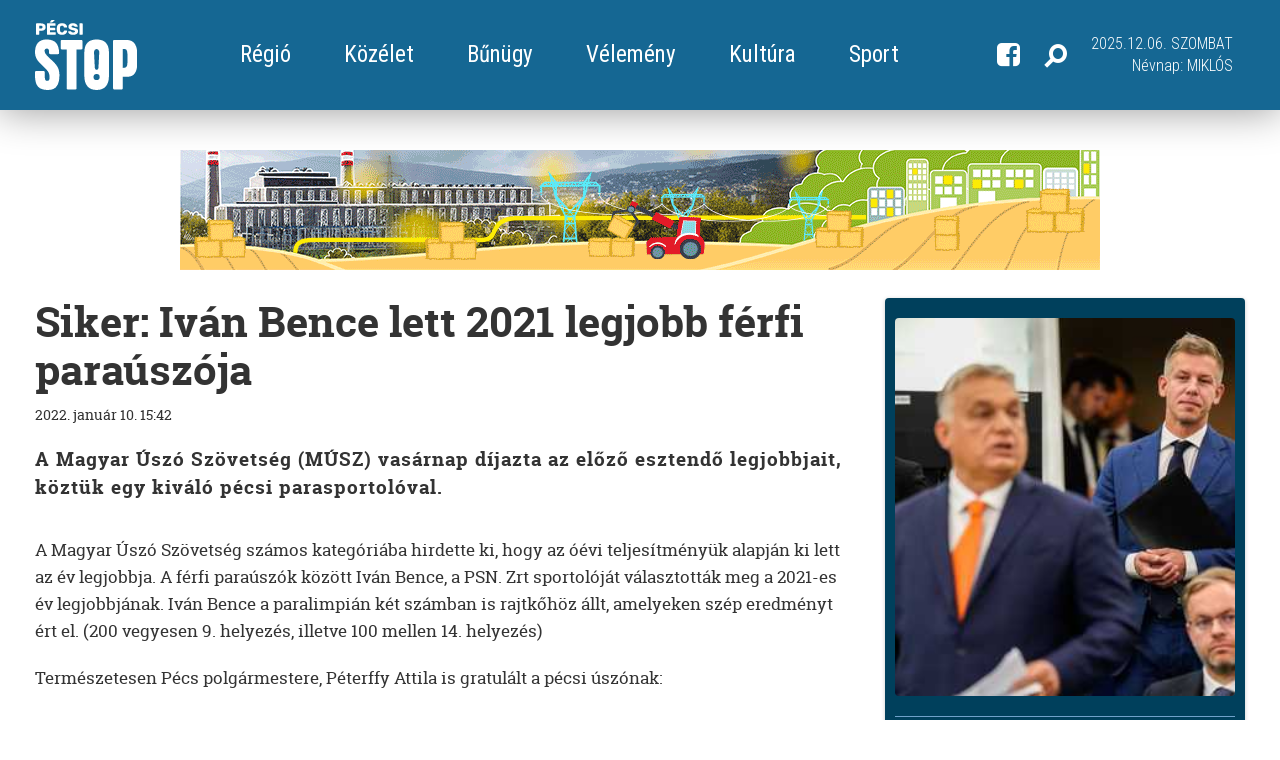

--- FILE ---
content_type: text/html; charset=UTF-8
request_url: https://pecsistop.hu/sport/siker-ivan-bence-lett-2021-legjobb-ferfi-parauszoja/511705
body_size: 13683
content:
<!doctype html>
<html class="no-js" lang="hu">
<head>

    <meta charset="utf-8" />
            <title>Pécsi STOP - Siker: Iv&aacute;n Bence lett 2021 legjobb f&eacute;rfi para&uacute;sz&oacute;ja</title>
        <meta name="viewport" content="width=device-width, initial-scale=1.0, maximum-scale=1.0, user-scalable=no" />
    <meta http-equiv="X-UA-Compatible" content="IE=edge" />


    <!-- styles -->
    <link rel="stylesheet" href="/css/bootstrap.min.css" />
    <link rel="stylesheet" href="/js/vendor/slick/slick/slick.css">
    <link rel="stylesheet" href="/js/vendor/slickLightbox/slickLightbox.css">
    <link rel="stylesheet" href="/css/style.css?v=20200427" />

    <!--favicon-->
    <link rel="apple-touch-icon" sizes="57x57" href="/img/favicon/apple-icon-57x57.png">
    <link rel="apple-touch-icon" sizes="60x60" href="/img/favicon/apple-icon-60x60.png">
    <link rel="apple-touch-icon" sizes="72x72" href="/img/favicon/apple-icon-72x72.png">
    <link rel="apple-touch-icon" sizes="76x76" href="/img/favicon/apple-icon-76x76.png">
    <link rel="apple-touch-icon" sizes="114x114" href="/img/favicon/apple-icon-114x114.png">
    <link rel="apple-touch-icon" sizes="120x120" href="/img/favicon/apple-icon-120x120.png">
    <link rel="apple-touch-icon" sizes="144x144" href="/img/favicon/apple-icon-144x144.png">
    <link rel="apple-touch-icon" sizes="152x152" href="/img/favicon/apple-icon-152x152.png">
    <link rel="apple-touch-icon" sizes="180x180" href="/img/favicon/apple-icon-180x180.png">
    <link rel="icon" type="image/png" sizes="192x192"  href="/img/favicon/android-icon-192x192.png">
    <link rel="icon" type="image/png" sizes="32x32" href="/img/favicon/favicon-32x32.png">
    <link rel="icon" type="image/png" sizes="96x96" href="/img/favicon/favicon-96x96.png">
    <link rel="icon" type="image/png" sizes="16x16" href="/img/favicon/favicon-16x16.png">
    <link rel="manifest" href="/img/favicon/manifest.json">
    <meta name="msapplication-TileColor" content="#ffffff">
    <meta name="msapplication-TileImage" content="/ms-icon-144x144.png">
    <meta name="theme-color" content="#ffffff">
    <!--favicon-->


    <!--[if lt IE 9]>
    <script src="//cdnjs.cloudflare.com/ajax/libs/html5shiv/3.6.2/html5shiv.js"></script>
    <script src="//s3.amazonaws.com/nwapi/nwmatcher/nwmatcher-1.2.5-min.js"></script>
    <script src="//html5base.googlecode.com/svn-history/r38/trunk/js/selectivizr-1.0.3b.js"></script>
    <script src="//cdnjs.cloudflare.com/ajax/libs/respond.js/1.1.0/respond.min.js"></script>
    <![endif]-->

            <meta property="og:url" content="https://pecsistop.hu/sport/siker-ivan-bence-lett-2021-legjobb-ferfi-parauszoja/511705" />
        <meta property="og:type" content="article" />

                    <meta property="og:image" content="https://pecsistop.hu//images/facebook/38483.jpg" />
        
                    <meta property="og:title" content="Siker: Iv&aacute;n Bence lett 2021 legjobb f&eacute;rfi para&uacute;sz&oacute;ja" />
        
                    <meta property="og:description" content="A Magyar &Uacute;sz&oacute; Sz&ouml;vets&eacute;g (M&Uacute;SZ) vas&aacute;rnap d&iacute;jazta az előző esztendő legjobbjait, k&ouml;zt&uuml;k egy kiv&aacute;l&oacute; p&eacute;csi parasportol&oacute;val." />
        
                    <meta property="keywords" content="Iv&aacute;n Bence Para&uacute;sz&oacute; P&eacute;terffy Attila" />
        
                    <meta property="description" content="A Magyar &Uacute;sz&oacute; Sz&ouml;vets&eacute;g (M&Uacute;SZ) vas&aacute;rnap d&iacute;jazta az előző esztendő legjobbjait, k&ouml;zt&uuml;k egy kiv&aacute;l&oacute; p&eacute;csi parasportol&oacute;val. " />
        
        <meta property="fb:app_id" content="856830708157451">
    

<!-- Quantcast Choice. Consent Manager Tag v2.0 (for TCF 2.0) -->
<script type="text/javascript" async=true>
(function() {
  var host = window.location.hostname;
  var element = document.createElement('script');
  var firstScript = document.getElementsByTagName('script')[0];
  var url = 'https://quantcast.mgr.consensu.org'
    .concat('/choice/', '4W0W7hMGvFGJk', '/', host, '/choice.js')
  var uspTries = 0;
  var uspTriesLimit = 3;
  element.async = true;
  element.type = 'text/javascript';
  element.src = url;

  firstScript.parentNode.insertBefore(element, firstScript);

  function makeStub() {
    var TCF_LOCATOR_NAME = '__tcfapiLocator';
    var queue = [];
    var win = window;
    var cmpFrame;

    function addFrame() {
      var doc = win.document;
      var otherCMP = !!(win.frames[TCF_LOCATOR_NAME]);

      if (!otherCMP) {
        if (doc.body) {
          var iframe = doc.createElement('iframe');

          iframe.style.cssText = 'display:none';
          iframe.name = TCF_LOCATOR_NAME;
          doc.body.appendChild(iframe);
        } else {
          setTimeout(addFrame, 5);
        }
      }
      return !otherCMP;
    }

    function tcfAPIHandler() {
      var gdprApplies;
      var args = arguments;

      if (!args.length) {
        return queue;
      } else if (args[0] === 'setGdprApplies') {
        if (
          args.length > 3 &&
          args[2] === 2 &&
          typeof args[3] === 'boolean'
        ) {
          gdprApplies = args[3];
          if (typeof args[2] === 'function') {
            args[2]('set', true);
          }
        }
      } else if (args[0] === 'ping') {
        var retr = {
          gdprApplies: gdprApplies,
          cmpLoaded: false,
          cmpStatus: 'stub'
        };

        if (typeof args[2] === 'function') {
          args[2](retr);
        }
      } else {
        queue.push(args);
      }
    }

    function postMessageEventHandler(event) {
      var msgIsString = typeof event.data === 'string';
      var json = {};

      try {
        if (msgIsString) {
          json = JSON.parse(event.data);
        } else {
          json = event.data;
        }
      } catch (ignore) {}

      var payload = json.__tcfapiCall;

      if (payload) {
        window.__tcfapi(
          payload.command,
          payload.version,
          function(retValue, success) {
            var returnMsg = {
              __tcfapiReturn: {
                returnValue: retValue,
                success: success,
                callId: payload.callId
              }
            };
            if (msgIsString) {
              returnMsg = JSON.stringify(returnMsg);
            }
            event.source.postMessage(returnMsg, '*');
          },
          payload.parameter
        );
      }
    }

    while (win) {
      try {
        if (win.frames[TCF_LOCATOR_NAME]) {
          cmpFrame = win;
          break;
        }
      } catch (ignore) {}

      if (win === window.top) {
        break;
      }
      win = win.parent;
    }
    if (!cmpFrame) {
      addFrame();
      win.__tcfapi = tcfAPIHandler;
      win.addEventListener('message', postMessageEventHandler, false);
    }
  };

  makeStub();

  var uspStubFunction = function() {
    var arg = arguments;
    if (typeof window.__uspapi !== uspStubFunction) {
      setTimeout(function() {
        if (typeof window.__uspapi !== 'undefined') {
          window.__uspapi.apply(window.__uspapi, arg);
        }
      }, 500);
    }
  };

  var checkIfUspIsReady = function() {
    uspTries++;
    if (window.__uspapi === uspStubFunction && uspTries < uspTriesLimit) {
      console.warn('USP is not accessible');
    } else {
      clearInterval(uspInterval);
    }
  };

  if (typeof window.__uspapi === 'undefined') {
    window.__uspapi = uspStubFunction;
    var uspInterval = setInterval(checkIfUspIsReady, 6000);
  }
})();
</script>
<!-- End Quantcast Choice. Consent Manager Tag v2.0 (for TCF 2.0) --></head> 

<body>

        <div id="pecsistop.hu_sticky_layer"></div>

        

<!-- FB share -->
<div id="fb-root"></div>
<script>(function(d, s, id) {
        var js, fjs = d.getElementsByTagName(s)[0];
        if (d.getElementById(id)) return;
        js = d.createElement(s); js.id = id;
        js.src = 'https://connect.facebook.net/hu_HU/sdk.js#xfbml=1&version=v2.12';
        fjs.parentNode.insertBefore(js, fjs);
    }(document, 'script', 'facebook-jssdk'));</script>
<header class="site-header">
    <div class="container">
        <div class="table">
            <div class="tcell vmiddle">
                <a href="/" class="site-header__logo">
                    <img src="/img/pecsistop_logo_white.svg" alt="Logó" height="60">
                </a>
            </div>
            <div id="site-header__mobil-menu" class="tcell vmiddle w100">
                <div class="site-header__menus-wrapper h100">
                    <div class="site-header__menu h100">
                        <div class="site-header__dropdown tcell vmiddle hidden-lg">
                            <a role="button" data-toggle="collapse" href="#site-header__main-menu" aria-expanded="false" aria-controls="site-header__menu">
                                <span class="hamburger-btn hidden-xs">
                                    <span></span>
                                    <span></span>
                                    <span></span>
                                </span>
                                <span class="inline">Menü</span>
                            </a>
                        </div>
                        <div id="site-header__main-menu" class="site-header__main-menu tcell vmiddle nowrap collapse func_header-dropdown">
                            <nav>

                                
                                <a href="/regio"><span>R&eacute;gi&oacute;</span></a>
                                    
                                
                                <a href="/kozelet"><span>K&ouml;z&eacute;let</span></a>
                                    
                                
                                <a href="/bunugy"><span>Bűn&uuml;gy</span></a>
                                    
                                
                                <a href="/velemeny"><span>V&eacute;lem&eacute;ny</span></a>
                                    
                                
                                <a href="/kultura"><span>Kult&uacute;ra</span></a>
                                    
                                
                                <a href="/sport"><span>Sport</span></a>
                                    
                                
                            </nav>
                        </div>
                                                                                                                                                                                                                                                                                                                                                                                                                  
                                    
                                    
                                                                                  
                    </div>
                </div>
            </div>
            <div class="tcell vmiddle h100">
                <div class="site-header__right table h100 pull-right">
                    <div class="tcell vmiddle">
                        <a href="https://www.facebook.com/pecsistop/" target="_blank">
                            <i class="icon-fb" aria-hidden="true"></i>
                        </a>
                    </div>

                    <div class="tcell vmiddle header__search">
                        <a role="button" data-toggle="collapse" href="#site-header__search" aria-expanded="false" aria-controls="site-header__search">
                            <i class="icon-search" aria-hidden="true"></i>
                        </a>
                        <div class="collapse" id="site-header__search">
                            <div class="form-wrapper">
                                <form action="https://pecsistop.hu/search" method="GET">
                                    <div class="form-group mw--400 centered">
                                        <label for="search" class="sr-only">Keresés</label>
                                        <div class="input-wrapper">
                                            <input type="text" class="form-control form-control--has-icon" id="search" name="search" value="" placeholder="Keresés...">
                                            <button type="submit" class="icon-search"></button>
                                        </div>
                                    </div>
                                </form>

                                <div class="text-center">
                                    <a role="button" class="func_collapse-close-btn" data-toggle="collapse" href="#site-header__search" aria-expanded="false" aria-controls="site-header__search">
                                        <i class="icon-close-gradient"></i>
                                    </a>
                                </div>
                            </div>
                        </div>
                    </div>

                    <div class="tcell vmiddle text-right">
                        <div class="visible-xs">
                            <a role="button" class="func_hamburger_btn" data-toggle="collapse" href="#site-header__mobilmenu" aria-expanded="false" aria-controls="site-header__menu">
                                                            <span class="hamburger-btn-real">
                                    <span></span>
                                    <span></span>
                                    <span></span>
                                </span>
                                                            </a>
                        </div>
                        <div class="hidden-xs">
                            <span class="text-uppercase nowrap">2025.12.06. Szombat</span> <br>
                            <span>Névnap:</span> <span class="text-uppercase">Mikl&oacute;s</span>
                        </div>
                    </div>

                    <div id="site-header__mobilmenu" class="collapse">
                        <nav>

                            
                                <a href="/regio"><span>R&eacute;gi&oacute;</span></a>

                            
                                <a href="/kozelet"><span>K&ouml;z&eacute;let</span></a>

                            
                                <a href="/bunugy"><span>Bűn&uuml;gy</span></a>

                            
                                <a href="/velemeny"><span>V&eacute;lem&eacute;ny</span></a>

                            
                                <a href="/kultura"><span>Kult&uacute;ra</span></a>

                            
                                <a href="/sport"><span>Sport</span></a>

                            
                        </nav>
                    </div>

                </div>
            </div>
        </div>



    </div>
</header>
    <!-- adult content -->
    
    <div id="site-wrapper" class="pageArticle">

        <div class="container">

            <!-- banner -->
            <div class="row">
                <div class="col-xs-12">
                    <div class="banner page_top">
                                                <a href="https://www.veolia.hu/hu/pecsi-eromu" target="_blank">
                            <img src="/img/banner/veolina_v8.gif" alt="" title="" border="0" style="width: 920px; height: auto; max-width: 100%">
                        </a>
                                                                                                                                                                            </div>
                </div>
            </div>

            <main>

                <section>

                    <!-- a class kategóriánként változik -->
                    <article class="plife">

                        <header>
                            <h1>Siker: Iv&aacute;n Bence lett 2021 legjobb f&eacute;rfi para&uacute;sz&oacute;ja</h1>
                            <div class="table">
                                <div class="time trow">
                                    <div class="tcell vmiddle">
                                        <span class="hidden-sm hidden-md hidden-lg"><br></span>
                                        <span class="nowrap fulldate">2022. janu&aacute;r 10. 15:42</span>
                                        <span class="nowrap shortdate">2022. jan. 10. 15:42</span>
                                    </div>
                                    <div class="tcell cell_fb_share">
                                        <!--	FACEBOOK SHARE	-->
                                        <div class="fb-share-button" data-href="https://pecsistop.hu/sport/siker-ivan-bence-lett-2021-legjobb-ferfi-parauszoja/511705" data-layout="button_count" style="padding-left: 5px;"></div>
                                        <!--	FACEBOOK SHARE 	-->
                                    </div>
                                </div>
                            </div>
                            <h2>A Magyar Úszó Szövetség (MÚSZ) vasárnap díjazta az előző esztendő legjobbjait, köztük egy kiváló pécsi parasportolóval.</h2>
                        </header>

                        <div class="row">
                            <div class="col-xs-12 col-sm-12 article__right-content">

                                <div class="article__inner-content" id="func_articleTextContent">
                                    <p>A Magyar Úszó Szövetség számos kategóriába hirdette ki, hogy az óévi teljesítményük alapján ki lett az év legjobbja. A férfi paraúszók között Iván Bence, a PSN. Zrt sportolóját választották meg a 2021-es év legjobbjának. Iván Bence a paralimpián két számban is rajtkőhöz állt, amelyeken szép eredményt ért el. (200 vegyesen 9. helyezés, illetve 100 mellen 14. helyezés)</p>

<p>Természetesen Pécs polgármestere, Péterffy Attila is gratulált a pécsi úszónak:</p>

<p><iframe allow="autoplay; clipboard-write; encrypted-media; picture-in-picture; web-share" allowfullscreen="true" frameborder="0" height="653" scrolling="no" src="https://www.facebook.com/plugins/post.php?href=https%3A%2F%2Fwww.facebook.com%2Fpeterffyattilapecs%2Fposts%2F480173396798452&amp;show_text=true&amp;width=500" style="border:none;overflow:hidden" width="500"></iframe></p>

                                </div>

                                <div class="source">
                                    
                                                                    </div>
                                <br/>

                                <div class="banner">
                                                                                                                                                                                                                                                                                                                                                                                           
                                </div>

                                <div class="social">
                                    <!--	FACEBOOK SHARE	-->
                                    <div class="fb-share-button" data-href="https://pecsistop.hu/sport/siker-ivan-bence-lett-2021-legjobb-ferfi-parauszoja/511705" data-layout="button_count"></div>
                                    <!--	FACEBOOK SHARE	-->

                                    <!--	TWITTER SHARE	-->
                                                                                                                                                                                                                                                                           
                                    <!--	TWITTER SHARE	-->

                                    <!--	GOOGLE PLUS SHRARE	-->
                                                                        <!--	GOOGLE PLUS SHRARE	-->

                                </div>

                                                                    <!--	FACEBOOK COMMENT	-->
                                    <div class="fb_comment">
                                        <div class="fb-comments"
                                             data-href="https://pecsistop.hu/sport/siker-ivan-bence-lett-2021-legjobb-ferfi-parauszoja/511705"
                                             data-num-posts="3"
                                             data-width="100%"
                                             data-order_by="reverse_time">
                                        </div>
                                    </div>
                                    <!--	FACEBOOK COMMENT	-->
                                

                            </div>
                        </div>
                    </article>

                </section>
                                                                        
                <div class="more_articles text-center">
                    <a href="#" class="more_button" id="scrollToBtn">
                        További hírek
                    </a>
                </div>

                <section id="scrollToContent">

                    <div class="item_list">

                        <div class="row">

                            <div class="article_list clearfix">

                                                            <div class="col-xxs-12 col-xs-6 col-sm-4">
    <!-- fontos hogy milyen kategória (pl. plife), mert attól függően változik a hr színe -->
    <a href="/sport/hosszabbitas-utan-maradt-veretlen-az-nka-universitas-pecs-bravurgyzelem-a-cimved-otthonaban/532916" class="item plife">
        <div class="article-img-wrap">

                        <img src="/images/articleBox/68569.jpg"  width="100%" alt="" class="article-img">
                        
        </div>
        <hr>
        <h2>Hosszabb&iacute;t&aacute;s ut&aacute;n maradt veretlen az NKA Universitas P&eacute;cs &ndash; brav&uacute;rgyőzelem a c&iacute;mv&eacute;dő otthon&aacute;ban</h2>
    </a>
</div>                                
                                                            <div class="col-xxs-12 col-xs-6 col-sm-4">
    <!-- fontos hogy milyen kategória (pl. plife), mert attól függően változik a hr színe -->
    <a href="/sport/nagy-pofont-osztott-ki-idegenben-a-pte-peac/532907" class="item plife">
        <div class="article-img-wrap">

                        <img src="/images/articleBox/68551.jpg"  width="100%" alt="" class="article-img">
                        
        </div>
        <hr>
        <h2>Nagy pofont osztott ki idegenben a PTE-PEAC</h2>
    </a>
</div>                                
                                                            <div class="col-xxs-12 col-xs-6 col-sm-4">
    <!-- fontos hogy milyen kategória (pl. plife), mert attól függően változik a hr színe -->
    <a href="/sport/tovabbra-is-verhetetlen-az-nka-universitas-pecs/532894" class="item plife">
        <div class="article-img-wrap">

                        <img src="/images/articleBox/68523.jpg"  width="100%" alt="" class="article-img">
                        
        </div>
        <hr>
        <h2>Tov&aacute;bbra is verhetetlen az NKA Universitas P&eacute;cs</h2>
    </a>
</div>                                
                                                            <div class="col-xxs-12 col-xs-6 col-sm-4">
    <!-- fontos hogy milyen kategória (pl. plife), mert attól függően változik a hr színe -->
    <a href="/sport/hibatlanul-a-legjobb-32-kozott-magabiztos-pecsi-tovabbjutas-az-europa-kupaban/532877" class="item plife">
        <div class="article-img-wrap">

                        <img src="/images/articleBox/68489.jpg"  width="100%" alt="" class="article-img">
                        
        </div>
        <hr>
        <h2>Hib&aacute;tlanul a legjobb 32 k&ouml;z&ouml;tt: magabiztos p&eacute;csi tov&aacute;bbjut&aacute;s az Eur&oacute;pa Kup&aacute;ban</h2>
    </a>
</div>                                
                                                            <div class="col-xxs-12 col-xs-6 col-sm-4">
    <!-- fontos hogy milyen kategória (pl. plife), mert attól függően változik a hr színe -->
    <a href="/sport/a-felshazra-hajto-deac-ertekes-harom-pontot-szerzett-pecsett/532866" class="item plife">
        <div class="article-img-wrap">

                        <img src="/images/articleBox/68467.jpg"  width="100%" alt="" class="article-img">
                        
        </div>
        <hr>
        <h2>A felsőh&aacute;zra hajt&oacute; DEAC &eacute;rt&eacute;kes h&aacute;rom pontot szerzett P&eacute;csett</h2>
    </a>
</div>                                
                                                            <div class="col-xxs-12 col-xs-6 col-sm-4">
    <!-- fontos hogy milyen kategória (pl. plife), mert attól függően változik a hr színe -->
    <a href="/sport/az-nka-ni-kosarlabdacsapata-tovabbra-is-megallithatatlan-ujabb-magabiztos-gyzelem-ezuttal-a-vasas-ellen/532859" class="item plife">
        <div class="article-img-wrap">

                        <img src="/images/articleBox/68451.jpg"  width="100%" alt="" class="article-img">
                        
        </div>
        <hr>
        <h2>Az NKA női kos&aacute;rlabdacsapata tov&aacute;bbra is meg&aacute;ll&iacute;thatatlan &ndash; &uacute;jabb magabiztos győzelem, ez&uacute;ttal a Vasas ellen</h2>
    </a>
</div>                                
                            
                            </div>

                            <div class="col-xs-12">
                                <!-- banner -->
                                <div class="banner">
                                                                        <div id="pecsistop.hu_leaderboard_1"></div>
                                                                    </div>
                            </div>
                            <div class="clear"></div>

                            <div class="article_list clearfix">
                            
                                                            <div class="col-xxs-12 col-xs-6 col-sm-4">
    <!-- fontos hogy milyen kategória (pl. plife), mert attól függően változik a hr színe -->
    <a href="/sport/het-gol-a-havazas-utan-magabiztos-gyzelemmel-zarta-az-szt-a-pmfc/532858" class="item plife">
        <div class="article-img-wrap">

                        <img src="/images/articleBox/68453.jpg"  width="100%" alt="" class="article-img">
                        
        </div>
        <hr>
        <h2>H&eacute;t g&oacute;l a havaz&aacute;s ut&aacute;n &ndash; magabiztos győzelemmel z&aacute;rta az őszt a PMFC</h2>
    </a>
</div>                                
                                                            <div class="col-xxs-12 col-xs-6 col-sm-4">
    <!-- fontos hogy milyen kategória (pl. plife), mert attól függően változik a hr színe -->
    <a href="/sport/a-forditas-ezuttal-sem-sikerult-egyetlen-ponttal-maradt-alul-a-pvsk-veolia-debrecenben/532857" class="item plife">
        <div class="article-img-wrap">

                        <img src="/images/articleBox/68447.jpg"  width="100%" alt="" class="article-img">
                        
        </div>
        <hr>
        <h2>A ford&iacute;t&aacute;s ez&uacute;ttal sem siker&uuml;lt: egyetlen ponttal maradt alul a PVSK-Veolia Debrecenben</h2>
    </a>
</div>                                
                                                            <div class="col-xxs-12 col-xs-6 col-sm-4">
    <!-- fontos hogy milyen kategória (pl. plife), mert attól függően változik a hr színe -->
    <a href="/sport/fel-tucat-gol-a-lauberben-siman-nyert-a-listavezet-veszprem-a-peac-ellen/532856" class="item plife">
        <div class="article-img-wrap">

                        <img src="/images/articleBox/68445.jpg"  width="100%" alt="" class="article-img">
                        
        </div>
        <hr>
        <h2>F&eacute;l tucat g&oacute;l a Lauberben: sim&aacute;n nyert a listavezető Veszpr&eacute;m a PEAC ellen</h2>
    </a>
</div>                                
                                                            <div class="col-xxs-12 col-xs-6 col-sm-4">
    <!-- fontos hogy milyen kategória (pl. plife), mert attól függően változik a hr színe -->
    <a href="/sport/az-els-negyed-keves-volt-kaposvaron-is-vereseget-szenvedett-az-nka-universitas-pecs/532855" class="item plife">
        <div class="article-img-wrap">

                        <img src="/images/articleBox/68443.jpg"  width="100%" alt="" class="article-img">
                        
        </div>
        <hr>
        <h2>Az első negyed kev&eacute;s volt: Kaposv&aacute;ron is veres&eacute;get szenvedett az NKA Universitas P&eacute;cs</h2>
    </a>
</div>                                
                                                            <div class="col-xxs-12 col-xs-6 col-sm-4">
    <!-- fontos hogy milyen kategória (pl. plife), mert attól függően változik a hr színe -->
    <a href="/sport/pvskjaszbereny-hiaba-a-hatalmas-hajra-otpontos-vereseg-a-lauberben/532840" class="item plife">
        <div class="article-img-wrap">

                        <img src="/images/articleBox/68411.jpg"  width="100%" alt="" class="article-img">
                        
        </div>
        <hr>
        <h2>PVSK&ndash;J&aacute;szber&eacute;ny: hi&aacute;ba a hatalmas hajr&aacute; &ndash; &ouml;tpontos veres&eacute;g a Lauberben</h2>
    </a>
</div>                                
                                                            <div class="col-xxs-12 col-xs-6 col-sm-4">
    <!-- fontos hogy milyen kategória (pl. plife), mert attól függően változik a hr színe -->
    <a href="/sport/futsal-gyzelmenek-koszonheten-a-harmadik-forduloban-folytatja-kupaszerepleset-a-pte-peac/532827" class="item plife">
        <div class="article-img-wrap">

                        <img src="/images/articleBox/68385.jpg"  width="100%" alt="" class="article-img">
                        
        </div>
        <hr>
        <h2>Futsal: Győzelm&eacute;nek k&ouml;sz&ouml;nhetően, a harmadik fordul&oacute;ban folytatja kupaszerepl&eacute;s&eacute;t a PTE-PEAC</h2>
    </a>
</div>                                
                            
                            </div>

                            <div class="col-xs-12">
                                <div class="more_articles plife text-center solid_top">
                                    <a href="#" class="more_button" data-api="/own/articles" data-category="sport" data-disabled="511705" data-offset="12" data-date-from="2018-01-23 16:06:09">
                                        További cikkek
                                    </a>
                                </div>
                            </div>

                            <div class="col-xs-12">
                                <!-- banner -->
                                <div class="banner">
                                                                            <div id="pecsistop.hu_leaderboard_2"></div>
                                                                    </div>
                            </div>
                            <div class="clear"></div>

                        </div>

                    </div>
                </section>

                <section class="main_recommendation no-margin">
                    <!-- start row -->
                    <div class="recommendation_list">
                        <div class="row">
                            <div class="article_list clearfix">

            <div class="col-xxs-12 col-xs-6 col-sm-4">
    <!-- fontos hogy milyen kategória (pl. plife), mert attól függően változik a hr színe -->
    <a href="/kozelet/nem-kaptak-meg-a-defibrillatort-az-osszeesett-ferfi-megsegitesehez-vizsgalat-indult/532923" class="item plife">
        <div class="article-img-wrap">

                        <img src="/images/articleBox/68583.jpg"  width="100%" alt="" class="article-img">
                        
        </div>
        <hr>
        <h2>Nem kapt&aacute;k meg a defibrill&aacute;tort az &ouml;sszeesett f&eacute;rfi megseg&iacute;t&eacute;s&eacute;hez  &ndash; vizsg&aacute;lat indult</h2>
    </a>
</div>            <div class="col-xxs-12 col-xs-6 col-sm-4">
    <!-- fontos hogy milyen kategória (pl. plife), mert attól függően változik a hr színe -->
    <a href="/kozelet/az-atlatszo-pert-nyert-a-szuverenitasvedelmi-hivatal-ellen/532921" class="item plife">
        <div class="article-img-wrap">

                        <img src="/images/articleBox/68579.jpg"  width="100%" alt="" class="article-img">
                        
        </div>
        <hr>
        <h2>Az &Aacute;tl&aacute;tsz&oacute; pert nyert a Szuverenit&aacute;sv&eacute;delmi Hivatal ellen</h2>
    </a>
</div>            <div class="col-xxs-12 col-xs-6 col-sm-4">
    <!-- fontos hogy milyen kategória (pl. plife), mert attól függően változik a hr színe -->
    <a href="/kozelet/telex-gyermeteg-hibaktol-hemzseg-az-allitolagos-tiszas-adotervezet/532917" class="item plife">
        <div class="article-img-wrap">

                        <img src="/images/articleBox/68571.jpg"  width="100%" alt="" class="article-img">
                        
        </div>
        <hr>
        <h2>Telex: Gyermeteg hib&aacute;kt&oacute;l hemzseg az &aacute;ll&iacute;t&oacute;lagos Tisz&aacute;s ad&oacute;tervezet</h2>
    </a>
</div>    
</div>
                        </div>
                    </div>
                    <!--end row-->
                </section>

                                
            </main>


            <aside id="mobilRightSide">

    <span class="asideCloseBtn">
        <img src="/img/icon_close.png" alt="Bezár" title="Bezár">
    </span>

    <!-- banner -->
        <div class="banner">
                <div id="pecsistop.hu_mediumrectangle_halfpage_1"></div>
    </div>
        <div class="aside_recommendation plife">
        <a href="/kozelet/a-tisza-part-feljelentest-tesz-orban-posztjai-miatt/532911">
            <div class="article-img-wrap">

                                <img src="/images/sideLead/68559.jpg"  width="100%" alt="" class="article-img">            
                
            </div>
            <span class="label">Közélet</span>
            <hr>
            <h3>A Tisza P&aacute;rt feljelent&eacute;st tesz Orb&aacute;n posztjai miatt</h3>
            <p>&bdquo;A mai napon feljelent&eacute;st tesz&uuml;nk r&aacute;galmaz&aacute;s minős&iacute;tett esete miatt, illetve elind&iacute;tjuk a Fidesz &aacute;ltal mesters&eacute;ges intelligenci&aacute;val k&eacute;sz&iacute;tett &eacute;s a propagand&aacute;ban megjelentetett hazugs&aacute;gok miatt a sajt&oacute;-helyreigaz&iacute;t&aacute;si elj&aacute;r&aacute;sokat&rdquo; &ndash; &iacute;rta a Telex megkeres&eacute;s&eacute;re a Tisza P&aacute;rt.</p>
        </a>
    </div>

    <!-- banner -->
            <div class="banner">
            <a href="http://strabag.hu/" target="_blank">
                <img src="/img/banner/strabag.jpg" width="300" height="250" alt="strabag" title="" border="0">
            </a>
        </div>
    
    <div class="aside_recommendation plife">
        <a href="/kozelet/ai-hadsereg-a-facebookon-mesterseges-profilok-tucatjai-dolgoznak-a-kormany-dicsitesen/532901">
            <div class="article-img-wrap">

                                <img src="/images/sideLead/68539.jpg"  width="100%" alt="" class="article-img">            
                
            </div>
            <span class="label">Közélet</span>
            <hr>
            <h3>AI-hadsereg a Facebookon: mesters&eacute;ges profilok tucatjai dolgoznak a korm&aacute;ny dicső&iacute;t&eacute;s&eacute;n</h3>
            <p>A Lakmusz friss felt&aacute;r&aacute;sa szerint k&ouml;zel sz&aacute;z, mesters&eacute;ges intelligencia &aacute;ltal gener&aacute;lt Facebook-profil műk&ouml;dik egy h&aacute;l&oacute;zatban, amelynek első r&aacute;n&eacute;z&eacute;sre ak&aacute;r a Bar&aacute;tok k&ouml;zt forgat&oacute;k&ouml;nyv-&iacute;r&oacute;i is tapsolhatn&aacute;nak: mindenki ismer mindenkit, mindenki mindenkinek rokona, bar&aacute;tja vagy friss szerelme. A k&uuml;l&ouml;nbs&eacute;g csup&aacute;n annyi, hogy ezek a szereplők val&oacute;j&aacute;ban nem l&eacute;teznek &ndash; viszont nagyon is val&oacute;s politikai &uuml;zeneteket terjesztenek.</p>
        </a>
    </div>

    <!-- banner -->
        <div class="banner">
        <a href="https://ads.pointermedia.hu/www/delivery/ck.php?oaparams=2__bannerid=2491__zoneid=501__cb=ecfdf3346c__oadest=http%3A%2F%2Fkapcsolat.hu" target="_blank">
            <img src="https://ads.pointermedia.hu/www/images/193d5ac58999b0c2094389ead4a65c17.jpg" width="300" height="100" alt="" title="" border="0">
        </a>
    </div>
        <div class="aside_news gray_box">
        <div class="title">Friss hírek</div>

        <div class="scrollWrapper">

                    <a href="/kozelet/a-fidesz-torvenymodositassal-akadalyozna-meg-sulyok-tamas-felreallitasat/532925" class="item">
                <hr class="dotted_top">
                <div class="tcell fresh_img_cell">
                                            <img src="/images/articleMain/68587.jpg" alt="" class="fresh_article_img">
                                    </div>
                <div class="tcell">
                    <span class="date">K&ouml;z&eacute;let</span>
                    <h2>A Fidesz t&ouml;rv&eacute;nym&oacute;dos&iacute;t&aacute;ssal akad&aacute;lyozn&aacute; meg Sulyok Tam&aacute;s f&eacute;lre&aacute;ll&iacute;t&aacute;s&aacute;t</h2>
                </div>
                                                </a>
                    <a href="/regio/onkormanyzati-kezbe-kerulhet-az-irany-pecs-nkft-tobbsege-a-zsok-venne-meg-a-p1-media-reszesedeset/532924" class="item">
                <hr class="dotted_top">
                <div class="tcell fresh_img_cell">
                                            <img src="/images/articleMain/68585.jpg" alt="" class="fresh_article_img">
                                    </div>
                <div class="tcell">
                    <span class="date">R&eacute;gi&oacute;</span>
                    <h2>&Ouml;nkorm&aacute;nyzati k&eacute;zbe ker&uuml;lhet az Ir&aacute;ny P&eacute;cs NKft. t&ouml;bbs&eacute;ge &ndash; a ZS&Ouml;K venn&eacute; meg a P1 Media r&eacute;szesed&eacute;s&eacute;t</h2>
                </div>
                                                </a>
                    <a href="/kozelet/nem-kaptak-meg-a-defibrillatort-az-osszeesett-ferfi-megsegitesehez-vizsgalat-indult/532923" class="item">
                <hr class="dotted_top">
                <div class="tcell fresh_img_cell">
                                            <img src="/images/articleMain/68583.jpg" alt="" class="fresh_article_img">
                                    </div>
                <div class="tcell">
                    <span class="date">K&ouml;z&eacute;let</span>
                    <h2>Nem kapt&aacute;k meg a defibrill&aacute;tort az &ouml;sszeesett f&eacute;rfi megseg&iacute;t&eacute;s&eacute;hez  &ndash; vizsg&aacute;lat indult</h2>
                </div>
                                                </a>
                    <a href="/kozelet/ala-van-irva-lattam-igy-reagalt-orban-a-tisza-adoterverl-szolo-vitara/532922" class="item">
                <hr class="dotted_top">
                <div class="tcell fresh_img_cell">
                                            <img src="/images/articleMain/68581.jpg" alt="" class="fresh_article_img">
                                    </div>
                <div class="tcell">
                    <span class="date">K&ouml;z&eacute;let</span>
                    <h2>&bdquo;Al&aacute; van &iacute;rva, l&aacute;ttam&rdquo; &ndash; &iacute;gy reag&aacute;lt Orb&aacute;n a Tisza ad&oacute;terv&eacute;ről sz&oacute;l&oacute; vit&aacute;ra</h2>
                </div>
                                                </a>
                    <a href="/kozelet/az-atlatszo-pert-nyert-a-szuverenitasvedelmi-hivatal-ellen/532921" class="item">
                <hr class="dotted_top">
                <div class="tcell fresh_img_cell">
                                            <img src="/images/articleMain/68579.jpg" alt="" class="fresh_article_img">
                                    </div>
                <div class="tcell">
                    <span class="date">K&ouml;z&eacute;let</span>
                    <h2>Az &Aacute;tl&aacute;tsz&oacute; pert nyert a Szuverenit&aacute;sv&eacute;delmi Hivatal ellen</h2>
                </div>
                                                </a>
                    <a href="/kozelet/a-szl-utcai-javitointezet-volt-igazgatoja-tobb-fiut-is-megerszakolt/532920" class="item">
                <hr class="dotted_top">
                <div class="tcell fresh_img_cell">
                                            <img src="/images/articleMain/68577.jpeg" alt="" class="fresh_article_img">
                                    </div>
                <div class="tcell">
                    <span class="date">K&ouml;z&eacute;let</span>
                    <h2> A Szőlő utcai jav&iacute;t&oacute;int&eacute;zet volt igazgat&oacute;ja t&ouml;bb fi&uacute;t is megerőszakolt</h2>
                </div>
                                                </a>
                    <a href="/kozelet/vilaghir-lett-orban-viktor-tolmacsanak-a-felreforditasaibol-aki-nem-merte-leforditani-a-kemeny-putyini-uzeneteket/532919" class="item">
                <hr class="dotted_top">
                <div class="tcell fresh_img_cell">
                                            <img src="/images/articleMain/68575.png" alt="" class="fresh_article_img">
                                    </div>
                <div class="tcell">
                    <span class="date">K&ouml;z&eacute;let</span>
                    <h2>Vil&aacute;gh&iacute;r lett Orb&aacute;n Viktor tolm&aacute;cs&aacute;nak a f&eacute;lreford&iacute;t&aacute;saib&oacute;l, aki nem merte leford&iacute;tani a kem&eacute;ny putyini &uuml;zeneteket</h2>
                </div>
                                                </a>
                    <a href="/kozelet/europanak-terdre-kell-borulnia-ujabb-haborus-extazis-az-orosz-allami-teveben/532918" class="item">
                <hr class="dotted_top">
                <div class="tcell fresh_img_cell">
                                            <img src="/images/articleMain/68573.jpg" alt="" class="fresh_article_img">
                                    </div>
                <div class="tcell">
                    <span class="date">K&ouml;z&eacute;let</span>
                    <h2>&bdquo;Eur&oacute;p&aacute;nak t&eacute;rdre kell borulnia&rdquo; &ndash; &uacute;jabb h&aacute;bor&uacute;s ext&aacute;zis az orosz &aacute;llami t&eacute;v&eacute;ben</h2>
                </div>
                                                </a>
                    <a href="/kozelet/telex-gyermeteg-hibaktol-hemzseg-az-allitolagos-tiszas-adotervezet/532917" class="item">
                <hr class="dotted_top">
                <div class="tcell fresh_img_cell">
                                            <img src="/images/articleMain/68571.jpg" alt="" class="fresh_article_img">
                                    </div>
                <div class="tcell">
                    <span class="date">K&ouml;z&eacute;let</span>
                    <h2>Telex: Gyermeteg hib&aacute;kt&oacute;l hemzseg az &aacute;ll&iacute;t&oacute;lagos Tisz&aacute;s ad&oacute;tervezet</h2>
                </div>
                                                </a>
                    <a href="/sport/hosszabbitas-utan-maradt-veretlen-az-nka-universitas-pecs-bravurgyzelem-a-cimved-otthonaban/532916" class="item">
                <hr class="dotted_top">
                <div class="tcell fresh_img_cell">
                                            <img src="/images/articleMain/68569.jpg" alt="" class="fresh_article_img">
                                    </div>
                <div class="tcell">
                    <span class="date">Sport</span>
                    <h2>Hosszabb&iacute;t&aacute;s ut&aacute;n maradt veretlen az NKA Universitas P&eacute;cs &ndash; brav&uacute;rgyőzelem a c&iacute;mv&eacute;dő otthon&aacute;ban</h2>
                </div>
                                                </a>
        
        </div>
    </div>

    <!-- banner -->
        <div class="banner">
        <a href="http://nimrodteam.hu" target="_blank">
            <img src="/img/banner/nimrodteam2.jpg" width="300" height="200" alt="" title="" border="0">
        </a>
    </div>
    
    <!-- banner -->
        <div class="banner">
                <div id="pecsistop.hu_mediumrectangle"></div>
    </div>
    
        <div class="banner">
        <a href="https://xximedia.hu/mobilnsz" target="_blank">
            <img src="/img/banner/nepszava300x600_7.jpg" style="width: 100%; max-width: 300px">
        </a>
    </div>
    

    <div class="aside_recommendation plife">
        <a href="/kozelet/a-szl-utcai-javitointezet-volt-igazgatoja-tobb-fiut-is-megerszakolt/532920">
            <div class="article-img-wrap">

                                <img src="/images/sideLead/68577.jpeg"  width="100%" alt="" class="article-img">            
                
            </div>
            <span class="label">Közélet</span>
            <hr>
            <h3> A Szőlő utcai jav&iacute;t&oacute;int&eacute;zet volt igazgat&oacute;ja t&ouml;bb fi&uacute;t is megerőszakolt</h3>
            <p>A Budapesti Region&aacute;lis Nyomoz&oacute; &Uuml;gy&eacute;szs&eacute;g t&ouml;bb olyan &uacute;j tan&uacute;t is kihallgatott, akik azt &aacute;ll&iacute;tott&aacute;k, hogy a Szőlő utcai Budapesti Jav&iacute;t&oacute;int&eacute;zet volt igazgat&oacute;ja, Juh&aacute;sz P&eacute;ter P&aacute;l moleszt&aacute;lta, majd or&aacute;lis szexre vette r&aacute; őket, egyik&uuml;kkel pedig k&ouml;z&ouml;s&uuml;lt is. A jav&iacute;t&oacute;int&eacute;zetis fi&uacute;kr&oacute;l van sz&oacute;, akik 14-15 &eacute;vesek voltak, amikor a csak &bdquo;P&eacute;ter b&aacute;csik&eacute;nt&rdquo; emlegetett igazgat&oacute; &aacute;ll&iacute;t&aacute;suk szerint &iacute;g&eacute;rget&eacute;ssel, aj&aacute;nd&eacute;kokkal vagy fenyeget&eacute;ssel or&aacute;lis szexre &eacute;s k&ouml;z&ouml;s&uuml;l&eacute;sre vette r&aacute; őket.
</p>
        </a>
    </div>

    <!-- banner -->
        <div class="banner">
                <div id="pecsistop.hu_mediumrectangle_halfpage_2"></div>
    </div>
    

    <div class="aside_recommendation plife">
        <a href="/kozelet/a-fidesz-torvenymodositassal-akadalyozna-meg-sulyok-tamas-felreallitasat/532925">
            <div class="article-img-wrap">

                                <img src="/images/sideLead/68587.jpg"  width="100%" alt="" class="article-img">            
                
            </div>
            <span class="label">Közélet</span>
            <hr>
            <h3>A Fidesz t&ouml;rv&eacute;nym&oacute;dos&iacute;t&aacute;ssal akad&aacute;lyozn&aacute; meg Sulyok Tam&aacute;s f&eacute;lre&aacute;ll&iacute;t&aacute;s&aacute;t</h3>
            <p>&Uacute;gy tűnik, a Fidesz veres&eacute;gre k&eacute;sz&uuml;l a 2026-os parlamenti v&aacute;laszt&aacute;son.
</p>
        </a>
    </div>

    <!-- banner -->
            <div class="banner">
            <a href="https://belfrygroup.eu/" target="_blank">
                <img src="/img/banner/belfry_300x250.jpg" style="width: 100%; max-width: 728px">
            </a>
        </div>


                    

    <!-- ezt csak kimásoltam az oldal forrásából -->
    <div class="fb-like-box" data-href="https://www.facebook.com/pecsistop/" data-width="300" data-height="The pixel height of the plugin" data-colorscheme="light" data-show-faces="true" data-header="false" data-stream="false" data-show-border="false"></div>

    <!-- banner -->
        <div class="banner">
                <div id="pecsistop.hu_kepes"></div>
    </div>
    
        <div class="banner">
                <img src="/img/banner/szabad_sajto.jpg"></img>
    </div>
    




</aside>
<a href="#mobilRightSide" id="myMobilMenu"><img src="/img/icon_rightmobilmenu_arrow@2x.png" alt=""></a>
        </div>

    </div>
        
<footer class="site-footer">

    <div class="container">
        <div class="row">

            <div class="col-xs-12 col-sm-2 col-md-2 col-lg-3">
                <a href="/" id="footer_logo">
                    <img src="/img/pecsistop_logo_white.svg" alt="Logó" height="60">
                </a>
            </div>
            <div class="col-xs-12 col-sm-10 col-md-8 col-lg-6">
                <div class="footer__menu-wrapper">
                    <div id="menu">
                        <a href="/mediaajanlat">Médiaajánlat</a>
                        <a href="/adatvedelmi-tajekoztato">Adatvédelmi tájékoztató</a>
                        <a href="/impresszum">Impresszum</a>
                    </div>
                    <span class="copyright">Copyright © 2025 MSH Média Kft.</span>
                    <a href="http://www.lampyon.com/" target="_blank" id="lampyon_logo" class="hidden-md hidden-lg">
                        <img src="/img/logo_createdlampyon.svg" width="181" height="16" alt="Lampyon">
                    </a>
                </div>
            </div>
            <div class="col-md-2 col-lg-3 hidden-xs hidden-sm">
            </div>

            </div>
        </div>

</footer>
<!--scripts -->
<script type="text/javascript" src="/js/modernizr.js"></script>

<script type="text/javascript" src="/js/jquery.min.js"></script>
<script type="text/javascript" src="/js/jquery-ui.js"></script>
<script type="text/javascript" src="/js//jquery.mousewheel.js"></script>
<script type="text/javascript" src="/js/bootstrap.min.js"></script>


<script type="text/javascript" src="/js/vendor/jquery.pageslide.min.js"></script>
<script type="text/javascript" src="/js/vendor/lightSlider/jquery.lightSlider.js"></script>
<script type="text/javascript" src="/js/vendor/dotdotdot.js"></script>
<script type="text/javascript" src="/js/vendor/perfectScrollbar/src/perfect-scrollbar.js"></script>

<script type="text/javascript" src="/js/vendor/slick/slick/slick.min.js"></script>
<script type="text/javascript" src="/js/vendor/slickLightbox/slickLightbox.js"></script>

<script type="text/javascript" src="/js/app.js?v=20190306"></script>
<script type="text/javascript" src="/js/common.js"></script>


<script src="/js/jquery.cookiesdirective.js"></script>

<!-- Infinity -->

<!-- Quantcast Tag -->
<script type="text/javascript">
    window._qevents = window._qevents || [];
    (function() {
        var elem = document.createElement('script');
        elem.src = (document.location.protocol == "https:" ? "https://secure" : "http://edge") + ".quantserve.com/quant.js";
        elem.async = true;
        elem.type = "text/javascript";
        var scpt = document.getElementsByTagName('script')[0];
        scpt.parentNode.insertBefore(elem, scpt);
    })();
    window._qevents.push({
        qacct:"p-4W0W7hMGvFGJk",
        uid:"__INSERT_EMAIL_HERE__"
    });
</script>
<noscript>
    <div style="display:none;">
        <img src="//pixel.quantserve.com/pixel/p-4W0W7hMGvFGJk.gif" border="0" height="1" width="1" alt="Quantcast"/>
    </div>
</noscript>
<!-- End Quantcast tag -->

<script src="//www.googletagservices.com/tag/js/gpt.js"></script>
<script src="//headerbidding.services/files/hb.js"></script>
<script src="//headerbidding.services/files/pecsistop.js"></script>


                                                                        

<!-- Google tag (gtag.js) -->
<script async src="https://www.googletagmanager.com/gtag/js?id=G-LE3DLKR29R"></script>
<script>
  window.dataLayer = window.dataLayer || [];
  function gtag(){dataLayer.push(arguments);}
  gtag('js', new Date());

  gtag('config', 'G-LE3DLKR29R');
</script></body> 
</html>

--- FILE ---
content_type: text/css
request_url: https://pecsistop.hu/css/style.css?v=20200427
body_size: 13018
content:
@import url("https://fonts.googleapis.com/css?family=Roboto+Condensed:300,300i,400,400i,700,700i&subset=latin-ext");@import url("https://fonts.googleapis.com/css?family=Roboto:100,100i,300,300i,400,400i,500,500i,700,700i,900,900i");.dotted_top{background-image:url("/img/bg_dotted.png");background-repeat:repeat-x;background-position:top center}.dotted_top.dark{background-image:url("/img/bg_dotted_black.png")}.dotted_top.white{background-image:url("/img/bg_dotted_white.png")}.dotted_bottom{background-image:url("/img/bg_dotted.png");background-repeat:repeat-x;background-position:bottom center}.dotted_bottom.dark{background-image:url("/img/bg_dotted_black.png")}.dotted_bottom.white{background-image:url("/img/bg_dotted_white.png")}.dotted_bottom:last-child{background-image:none !important}.solid_bottom{border-bottom:1px solid #bebdbb}.solid_top{border-top:1px solid #bebdbb}.line_v{display:inline-block;margin:0 6px}.inline{display:inline-block;vertical-align:middle}.no-pad{padding:0}.no-pad-left{padding-left:0}.no-pad-right{padding-right:0}.no-pad-bottom{padding-bottom:0 !important}.mb--25{margin-bottom:25px}.clear:before,.clear:after{content:"";display:table}.clear:after{clear:both}.nowrap{white-space:nowrap}@media (max-width: 480px){.mobile_hide{display:none}}.fixed{position:fixed}.w100{width:100%}.h100{height:100%}.mw--400{width:100%;max-width:400px}.centered{margin-left:auto;margin-right:auto}@font-face{font-family:'roboto_slabregular';src:url("/font/robotoslab-regular-webfont.eot");src:url("/font/robotoslab-regular-webfont.eot?#iefix") format("embedded-opentype"),url("/font/robotoslab-regular-webfont.woff") format("woff"),url("/font/robotoslab-regular-webfont.ttf") format("truetype"),url("/font/robotoslab-regular-webfont.svg#roboto_slabregular") format("svg");font-weight:normal;font-style:normal}@font-face{font-family:'roboto_slablight';src:url("/font/robotoslab-light-webfont.eot");src:url("/font/robotoslab-light-webfont.eot?#iefix") format("embedded-opentype"),url("/font/robotoslab-light-webfont.woff") format("woff"),url("/font/robotoslab-light-webfont.ttf") format("truetype"),url("/font/robotoslab-light-webfont.svg#roboto_slablight") format("svg");font-weight:normal;font-style:normal}@font-face{font-family:'roboto_slabthin';src:url("/font/robotoslab-thin-webfont.eot");src:url("/font/robotoslab-thin-webfont.eot?#iefix") format("embedded-opentype"),url("/font/robotoslab-thin-webfont.woff") format("woff"),url("/font/robotoslab-thin-webfont.ttf") format("truetype"),url("/font/robotoslab-thin-webfont.svg#roboto_slabthin") format("svg");font-weight:normal;font-style:normal}@font-face{font-family:'roboto_slabbold';src:url("/font/robotoslab-bold-webfont.eot");src:url("/font/robotoslab-bold-webfont.eot?#iefix") format("embedded-opentype"),url("/font/robotoslab-bold-webfont.woff") format("woff"),url("/font/robotoslab-bold-webfont.ttf") format("truetype"),url("/font/robotoslab-bold-webfont.svg#roboto_slabbold") format("svg");font-weight:normal;font-style:normal}@font-face{font-family:'icomoon';src:url("../font/icons/fonts/icomoon.eot");src:url("../font/icons/fonts/icomoon.eot#iefix") format("embedded-opentype"),url("../font/icons/fonts/icomoon.ttf") format("truetype"),url("../font/icons/fonts/icomoon.woff") format("woff"),url("../font/icons/fonts/icomoon.svg#icomoon") format("svg");font-weight:normal;font-style:normal}[class^="icon-"],[class*=" icon-"]{display:inline-block;vertical-align:middle;font-family:'icomoon' !important;speak:none;font-style:normal;font-weight:normal;font-variant:normal;text-transform:none;line-height:1;-webkit-font-smoothing:antialiased;-moz-osx-font-smoothing:grayscale}.icon-fb:before{content:"\e900"}.icon-search:before{content:"\e901"}.icon-close-gradient{display:inline-block;vertical-align:middle;background-size:100% auto;background-repeat:no-repeat;background-position:center center;width:19px;height:19px;background-image:url("/img/icon_close_gradient.png")}@media (min--moz-device-pixel-ratio: 1.3), (-o-min-device-pixel-ratio: 2.6 / 2), (-webkit-min-device-pixel-ratio: 1.3), (min-device-pixel-ratio: 1.3), (min-resolution: 1.3dppx){.icon-close-gradient{background-image:url("/img/icon_close_gradient@2x.png");background-size:100% auto}}.icon-camera{display:inline-block;vertical-align:middle;background-size:100% auto;background-repeat:no-repeat;background-position:center center;width:20px;height:15px;background-image:url("/img/icon-camera.png")}@media (min--moz-device-pixel-ratio: 1.3), (-o-min-device-pixel-ratio: 2.6 / 2), (-webkit-min-device-pixel-ratio: 1.3), (min-device-pixel-ratio: 1.3), (min-resolution: 1.3dppx){.icon-camera{background-image:url("/img/icon-camera@2x.png");background-size:100% auto}}@media (max-width: 480px){.col-xxs-12{width:100%}}.lSSlideOuter{overflow:hidden;-webkit-touch-callout:none;-webkit-user-select:none;-khtml-user-select:none;-moz-user-select:none;-ms-user-select:none;user-select:none}.lightSlider{overflow:hidden}.lightSlider:before,.lightSlider:after{content:" ";display:table}.lSSlideWrapper{max-width:100%;overflow:hidden;position:relative}.lSSlideWrapper>.lightSlider:after{clear:both}.lSSlideWrapper .lSSlide{-webkit-transform:translate(0px, 0px);-ms-transform:translate(0px, 0px);transform:translate(0px, 0px);-webkit-transition:all 1s;-webkit-transition-property:-webkit-transform,height;-moz-transition-property:-moz-transform,height;transition-property:transform,height;-webkit-transition-duration:inherit;transition-duration:inherit;-webkit-transition-timing-function:inherit;transition-timing-function:inherit}.lSSlideWrapper .lSFade{position:relative}.lSSlideWrapper .lSFade>*{position:absolute !important;top:0;left:0;z-index:9;margin-right:0;width:100%}.lSSlideWrapper.usingCss .lSFade>*{opacity:0;-webkit-transition-delay:0s;transition-delay:0s;-webkit-transition-duration:inherit;transition-duration:inherit;-webkit-transition-property:opacity;transition-property:opacity;-webkit-transition-timing-function:inherit;transition-timing-function:inherit}.lSSlideWrapper .lSFade>*.active{z-index:10}.lSSlideWrapper.usingCss .lSFade>*.active{opacity:1}.lSSlideOuter .lSPager.lSpg{margin:10px 0 0;padding:0;text-align:center}.lSSlideOuter .lSPager.lSpg>li{cursor:pointer;display:inline-block;padding:0 5px}.lSSlideOuter .lSPager.lSpg>li a{background-color:#222222;border-radius:30px;display:inline-block;height:8px;overflow:hidden;text-indent:-999em;width:8px;position:relative;z-index:99;-webkit-transition:all 0.5s linear 0s;transition:all 0.5s linear 0s}.lSSlideOuter .lSPager.lSpg>li:hover a,.lSSlideOuter .lSPager.lSpg>li.active a{background-color:#428bca}.lSSlideOuter .media{opacity:0.8}.lSSlideOuter .media.active{opacity:1}.lSSlideOuter .lSPager.lSGallery{list-style:none outside none;padding-left:0;margin:0;overflow:hidden;transform:translate3d(0px, 0px, 0px);-moz-transform:translate3d(0px, 0px, 0px);-ms-transform:translate3d(0px, 0px, 0px);-webkit-transform:translate3d(0px, 0px, 0px);-o-transform:translate3d(0px, 0px, 0px);-webkit-transition-property:-webkit-transform;-moz-transition-property:-moz-transform;-webkit-touch-callout:none;-webkit-user-select:none;-khtml-user-select:none;-moz-user-select:none;-ms-user-select:none;user-select:none}.lSSlideOuter .lSPager.lSGallery li{opacity:0.7;overflow:hidden;-webkit-transition:opacity 0.35s linear 0s;transition:opacity 0.35s linear 0s}.lSSlideOuter .lSPager.lSGallery li.active,.lSSlideOuter .lSPager.lSGallery li:hover{opacity:1}.lSSlideOuter .lSPager.lSGallery img{display:block;height:auto;max-width:100%}.lSSlideOuter .lSPager.lSGallery:before{content:" ";display:table}.lSSlideOuter .lSPager.lSGallery:after{content:" ";display:table;clear:both}.lSAction>a{width:32px;display:block;top:50%;height:32px;background-image:url("../img/controls.png");cursor:pointer;position:absolute;z-index:899;margin-top:-16px;opacity:0.5;-webkit-transition:opacity 0.35s linear 0s;transition:opacity 0.35s linear 0s}.lSAction>a:hover{opacity:1}.lSAction>.lSPrev{background-position:0 0;left:10px}.lSAction>.lSNext{background-position:-32px 0;right:10px}.lSAction>a.disabled{pointer-events:none}.cS-hidden{height:1px;opacity:0;filter:alpha(opacity=0);overflow:hidden}.lSSlideOuter.vertical{position:relative}.lSSlideOuter.vertical.noPager{padding-right:0px !important}.lSSlideOuter.vertical .lSGallery{position:absolute !important;right:0;top:0}.lSSlideOuter.vertical .lightSlider>*{width:100% !important;max-width:none !important}.lSSlideOuter.lSrtl{direction:rtl}.lSSlideOuter .lightSlider,.lSSlideOuter .lSPager{padding-left:0;list-style:none outside none}.lSSlideOuter.lSrtl .lightSlider,.lSSlideOuter.lSrtl .lSPager{padding-right:0}.lSSlideOuter .lightSlider>*,.lSSlideOuter .lSGallery li{float:left}.lSSlideOuter.lSrtl .lightSlider>*,.lSSlideOuter.lSrtl .lSGallery li{float:right !important}.lSSlideOuter .rightEnd{-webkit-animation:rightEnd 0.3s;animation:rightEnd 0.3s;position:relative}.lSSlideOuter .leftEnd{-webkit-animation:leftEnd 0.3s;animation:leftEnd 0.3s;position:relative}.lSSlideOuter.vertical .rightEnd{-webkit-animation:topEnd 0.3s;animation:topEnd 0.3s;position:relative}.lSSlideOuter.vertical .leftEnd{-webkit-animation:bottomEnd 0.3s;animation:bottomEnd 0.3s;position:relative}.lSSlideOuter.lSrtl .rightEnd{-webkit-animation:leftEnd 0.3s;animation:leftEnd 0.3s;position:relative}.lSSlideOuter.lSrtl .leftEnd{-webkit-animation:rightEnd 0.3s;animation:rightEnd 0.3s;position:relative}@-webkit-keyframes rightEnd{0%{left:0}50%{left:-15px}100%{left:0}}@keyframes rightEnd{0%{left:0}50%{left:-15px}100%{left:0}}@-webkit-keyframes topEnd{0%{top:0}50%{top:-15px}100%{top:0}}@keyframes topEnd{0%{top:0}50%{top:-15px}100%{top:0}}@-webkit-keyframes leftEnd{0%{left:0}50%{left:15px}100%{left:0}}@keyframes leftEnd{0%{left:0}50%{left:15px}100%{left:0}}@-webkit-keyframes bottomEnd{0%{bottom:0}50%{bottom:-15px}100%{bottom:0}}@keyframes bottomEnd{0%{bottom:0}50%{bottom:-15px}100%{bottom:0}}body{font-family:"roboto_slabregular";width:100%;overflow-x:hidden}@media (min-width: 961px){body{margin-left:0 !important}}hr{margin:0}hr.solid{background:#bebdbb;border:none;height:1px}hr.dotted.dark{border:none;height:1px;background:url("/img/bg_dotted_black.png") top left repeat-x}h1,h2,h3,h4{font-family:'roboto_slabbold'}h1{font-size:28px;line-height:34px;margin-top:0}@media (max-width: 545px){h1{font-size:27px;line-height:27px}}h2{font-size:16px;line-height:17px}h3{font-size:17px;line-height:21px}h4{font-size:15px;line-height:18px}.title--bg-gradient{background:#70a1ca;display:inline-block;padding:7px;color:white;font-size:15px;text-transform:uppercase;margin:0}p{font-size:17px;line-height:21px}@media (max-width: 768px){p{font-size:15px}}span.close{display:inline-block}span.email{unicode-bidi:bidi-override;direction:rtl;font-weight:normal}b,strong{font-weight:normal;font-family:"roboto_slabbold"}.text-highlight,u{text-decoration:none;border-bottom:3px solid #14a7ff}ul{margin:0}a{color:#2f2f2f}a:hover{text-decoration:none}.label{font-family:"roboto_slabregular";font-size:16px;line-height:16px;position:absolute !important;z-index:2;top:0;left:0;padding:12px 25px;-webkit-border-radius:4px 0 4px 0;border-radius:4px 0 4px 0;display:none !important}.label:hover,.label:visited{color:white}.upper{text-transform:uppercase}.strong{font-family:"roboto_slabbold"}.italic{font-style:italic}.inline{display:inline-block;vertical-align:middle}.article-box{-webkit-border-radius:4px 4px 4px 4px;border-radius:4px 4px 4px 4px;overflow:hidden}.article-box.highlight .article-box__bottom{height:124px}@media (max-width: 480px){.article-box.highlight .article-box__bottom{height:79px}}.article-box.highlight hr{height:3px !important}@media (max-width: 480px){.article-box.highlight h1{padding:17px 10px !important;font-size:18px;line-height:21px}}.article-box.small_highlight .article-box__bottom{height:79px}.article-box h1{padding:20px 15px;margin:0}.article-box h2{margin:0;padding:11px 9px}.article-box>a{display:block}.article-box>a:hover{text-decoration:none}#main_news .highlight .article-box__bottom{height:154px}@media (max-width: 480px){#main_news .highlight .article-box__bottom{height:79px}}.article-img{-webkit-border-radius:4px 4px 0 0;border-radius:4px 4px 0 0}.article-box__bottom{position:relative;background:url("/img/bg_title.png") center center no-repeat;background-size:100% 100%;overflow:hidden}.gray_box{background:#f3f6f9;font-size:13px;-webkit-box-shadow:0px 1px 4px rgba(0,0,0,0.2) ;-moz-box-shadow:0px 1px 4px rgba(0,0,0,0.2) ;box-shadow:0px 1px 4px rgba(0,0,0,0.2) }@media \0screen{.gray_box{border:1px solid #e4e4e5}}.gray_box .item .tcell{vertical-align:top;padding:15px 0}.gray_box .item .date{display:inline-block;margin-bottom:3px;color:#7d7b78;font-family:"roboto_slablight"}.gray_box .item p{font-size:13px;line-height:21px;margin:0}.gray_box .item .img{padding-right:15px;width:75px}.gray_box .item .img img{width:100%}.gray_box .item:hover p,.gray_box .item:hover h2{color:#7d7b78}.gray_box .title{text-transform:uppercase;font-size:19px;line-height:21px;font-family:"roboto_slabbold"}.gray_box h2{font-size:13px;line-height:21px;margin:0;font-family:"roboto_slabregular"}.box-leftline,.article_list.noimage.news_list .item .inner-content,.article_list_nodotdot.noimage.news_list .item .inner-content{position:relative;padding-left:30px}.box-leftline:before,.article_list.noimage.news_list .item .inner-content:before,.article_list_nodotdot.noimage.news_list .item .inner-content:before{content:"";position:absolute;left:0;top:0;width:10px;height:100%;background:#70a1ca}@media (max-width: 480px){.box-leftline:before,.article_list.noimage.news_list .item .inner-content:before,.article_list_nodotdot.noimage.news_list .item .inner-content:before{width:5px}}.box-smallline:before,.article_list.noimage.news_list .item .inner-content:before,.article_list_nodotdot.noimage.news_list .item .inner-content:before{width:5px}.box-shadow,#site-header__dropdown-menu,#site-header__search{-webkit-box-shadow:0px 0px 30px 0 rgba(0,0,0,0.2);-moz-box-shadow:0px 0px 30px 0 rgba(0,0,0,0.2);box-shadow:0px 0px 30px 0 rgba(0,0,0,0.2)}.musician,.band,.actor,.model,.presenter,.sports,.humorist,.other,.plife,.tabloid,.health,.beauty,.gastro{position:relative}.musician hr,.band hr,.actor hr,.model hr,.presenter hr,.sports hr,.humorist hr,.other hr,.plife hr,.tabloid hr,.health hr,.beauty hr,.gastro hr{border:0;height:1px}.musician hr{background-color:#8958c8;background-image:-ms-linear-gradient(right, #ab59d7 0%, #6756b8 75%);background-image:-moz-linear-gradient(right, #ab59d7 0%, #6756b8 75%);background-image:-o-linear-gradient(right, #ab59d7 0%, #6756b8 75%);background-image:-webkit-gradient(linear, left top, right top, color-stop(0, #ab59d7), color-stop(.75%, #6756b8));background-image:-webkit-linear-gradient(left, #ab59d7 0%, #6756b8 75%);background-image:linear-gradient(to right, #ab59d7 0%, #6756b8 75%)}.musician>a.item{display:block}.musician>a.item:hover .text{color:#6756b8}.musician .gray_box .title{color:#6756b8}.musician a.more_button{color:#6756b8;background-position:0px -203px}.musician .item_list .trow:hover .text h2{color:#6756b8}.band hr{background-color:#fea029;background-image:-ms-linear-gradient(right, #fcc817 0%, #ff773b 75%);background-image:-moz-linear-gradient(right, #fcc817 0%, #ff773b 75%);background-image:-o-linear-gradient(right, #fcc817 0%, #ff773b 75%);background-image:-webkit-gradient(linear, left top, right top, color-stop(0, #fcc817), color-stop(.75%, #ff773b));background-image:-webkit-linear-gradient(left, #fcc817 0%, #ff773b 75%);background-image:linear-gradient(to right, #fcc817 0%, #ff773b 75%)}.band>a.item{display:block}.band>a.item:hover .text{color:#ff773b}.band .gray_box .title{color:#ff773b}.band a.more_button{color:#ff773b;background-position:0px -174px}.band .item_list .trow:hover .text h2{color:#ff773b}.actor hr{background-color:#15c18d;background-image:-ms-linear-gradient(right, #19c078 0%, #11c1a2 75%);background-image:-moz-linear-gradient(right, #19c078 0%, #11c1a2 75%);background-image:-o-linear-gradient(right, #19c078 0%, #11c1a2 75%);background-image:-webkit-gradient(linear, left top, right top, color-stop(0, #19c078), color-stop(.75%, #11c1a2));background-image:-webkit-linear-gradient(left, #19c078 0%, #11c1a2 75%);background-image:linear-gradient(to right, #19c078 0%, #11c1a2 75%)}.actor>a.item{display:block}.actor>a.item:hover .text{color:#1eca84}.actor .gray_box .title{color:#1eca84}.actor a.more_button{color:#1eca84;background-position:0px -145px}.actor .item_list .trow:hover .text h2{color:#1eca84}.model hr{background-color:#f6306d;background-image:-ms-linear-gradient(right, #ed3d5f 0%, #ff237a 75%);background-image:-moz-linear-gradient(right, #ed3d5f 0%, #ff237a 75%);background-image:-o-linear-gradient(right, #ed3d5f 0%, #ff237a 75%);background-image:-webkit-gradient(linear, left top, right top, color-stop(0, #ed3d5f), color-stop(.75%, #ff237a));background-image:-webkit-linear-gradient(left, #ed3d5f 0%, #ff237a 75%);background-image:linear-gradient(to right, #ed3d5f 0%, #ff237a 75%)}.model>a.item{display:block}.model>a.item:hover .text{color:#e41947}.model .gray_box .title{color:#e41947}.model a.more_button{color:#e41947;background-position:0px -116px}.model .item_list .trow:hover .text h2{color:#e41947}.presenter hr{background-color:#cdad2d;background-image:-ms-linear-gradient(right, #eccc25 0%, #ae8d34 75%);background-image:-moz-linear-gradient(right, #eccc25 0%, #ae8d34 75%);background-image:-o-linear-gradient(right, #eccc25 0%, #ae8d34 75%);background-image:-webkit-gradient(linear, left top, right top, color-stop(0, #eccc25), color-stop(.75%, #ae8d34));background-image:-webkit-linear-gradient(left, #eccc25 0%, #ae8d34 75%);background-image:linear-gradient(to right, #eccc25 0%, #ae8d34 75%)}.presenter>a.item{display:block}.presenter>a.item:hover .text{color:#ddbb2b}.presenter .gray_box .title{color:#ddbb2b}.presenter a.more_button{color:#ddbb2b;background-position:0px -87px}.presenter .item_list .trow:hover .text h2{color:#ddbb2b}.sports hr{background-color:#3f65f1;background-image:-ms-linear-gradient(right, #5a78e6 0%, #2452fc 75%);background-image:-moz-linear-gradient(right, #5a78e6 0%, #2452fc 75%);background-image:-o-linear-gradient(right, #5a78e6 0%, #2452fc 75%);background-image:-webkit-gradient(linear, left top, right top, color-stop(0, #5a78e6), color-stop(.75%, #2452fc));background-image:-webkit-linear-gradient(left, #5a78e6 0%, #2452fc 75%);background-image:linear-gradient(to right, #5a78e6 0%, #2452fc 75%)}.sports .highlight:hover,.sports .small_highlight:hover{color:#3f539c}.sports .highlight:hover h1,.sports .highlight:hover h2,.sports .highlight:hover h3,.sports .highlight:hover p,.sports .small_highlight:hover h1,.sports .small_highlight:hover h2,.sports .small_highlight:hover h3,.sports .small_highlight:hover p{color:#3f539c}.sports>a.item{display:block}.sports>a.item:hover .text{color:#3f539c}.sports .gray_box .title{color:#3f539c}.sports a.more_button{color:#3f539c;background-position:0px -58px}.sports .item_list .trow:hover .text h2{color:#3f539c}.humorist hr{background-color:#ed3e30;background-image:-ms-linear-gradient(right, #e85c44 0%, #f2201c 75%);background-image:-moz-linear-gradient(right, #e85c44 0%, #f2201c 75%);background-image:-o-linear-gradient(right, #e85c44 0%, #f2201c 75%);background-image:-webkit-gradient(linear, left top, right top, color-stop(0, #e85c44), color-stop(.75%, #f2201c));background-image:-webkit-linear-gradient(left, #e85c44 0%, #f2201c 75%);background-image:linear-gradient(to right, #e85c44 0%, #f2201c 75%)}.humorist>a.item{display:block}.humorist>a.item:hover .text{color:#f2201c}.humorist .gray_box .title{color:#f2201c}.humorist a.more_button{color:#f2201c;background-position:0px -29px}.humorist .item_list .trow:hover .text h2{color:#f2201c}.other hr{background-color:#3cb995;background-image:-ms-linear-gradient(right, #6192d1 0%, #16df58 75%);background-image:-moz-linear-gradient(right, #6192d1 0%, #16df58 75%);background-image:-o-linear-gradient(right, #6192d1 0%, #16df58 75%);background-image:-webkit-gradient(linear, left top, right top, color-stop(0, #6192d1), color-stop(.75%, #16df58));background-image:-webkit-linear-gradient(left, #6192d1 0%, #16df58 75%);background-image:linear-gradient(to right, #6192d1 0%, #16df58 75%)}.other>a.item{display:block}.other>a.item:hover .text{color:#37b47f}.other .gray_box .title{color:#37b47f}.other a.more_button{color:#37b47f;background-position:0px 0px}.other .item_list .trow:hover .text h2{color:#37b47f}.plife hr{background:#70a1ca}@media \0screen{.plife hr{background-color:#41495f}}.plife .highlight:hover,.plife .small_highlight:hover{color:#41495f}.plife .highlight:hover h1,.plife .highlight:hover h2,.plife .highlight:hover h3,.plife .highlight:hover p,.plife .small_highlight:hover h1,.plife .small_highlight:hover h2,.plife .small_highlight:hover h3,.plife .small_highlight:hover p{color:#41495f}.plife .gray_box .title{color:#41495f}.plife a.more_button{color:#41495f;background-position:0px -290px}.plife .item_list .trow:hover .text h2{color:#41495f}.tabloid hr{background-color:#f82d69;background-image:-ms-linear-gradient(right, #f13658 0%, #ff237a 75%);background-image:-moz-linear-gradient(right, #f13658 0%, #ff237a 75%);background-image:-o-linear-gradient(right, #f13658 0%, #ff237a 75%);background-image:-webkit-gradient(linear, left top, right top, color-stop(0, #f13658), color-stop(.75%, #ff237a));background-image:-webkit-linear-gradient(left, #f13658 0%, #ff237a 75%);background-image:linear-gradient(to right, #f13658 0%, #ff237a 75%)}.tabloid .gray_box .title{color:#f13658}.tabloid .gray_box .dotted_bottom{background-image:url("/img/bg_dotted_magenta.png")}.tabloid .gray_box .dotted_bottom:last-child{background-image:none}.tabloid .highlight:hover,.tabloid .small_highlight:hover{color:#f13658}.tabloid .highlight:hover h1,.tabloid .highlight:hover h2,.tabloid .highlight:hover h3,.tabloid .highlight:hover p,.tabloid .small_highlight:hover h1,.tabloid .small_highlight:hover h2,.tabloid .small_highlight:hover h3,.tabloid .small_highlight:hover p{color:#f13658}.tabloid a.more_button{color:#f13658;background-position:0px -319px}.tabloid .item_list .trow:hover .text h2{color:#f13658}.health hr{background-color:#4777e3;background-image:-ms-linear-gradient(right, #06a5e2 0%, #8748e3 75%);background-image:-moz-linear-gradient(right, #06a5e2 0%, #8748e3 75%);background-image:-o-linear-gradient(right, #06a5e2 0%, #8748e3 75%);background-image:-webkit-gradient(linear, left top, right top, color-stop(0, #06a5e2), color-stop(.75%, #8748e3));background-image:-webkit-linear-gradient(left, #06a5e2 0%, #8748e3 75%);background-image:linear-gradient(to right, #06a5e2 0%, #8748e3 75%)}.health .highlight:hover,.health .small_highlight:hover{color:#5b4ab7}.health .highlight:hover h1,.health .highlight:hover h2,.health .highlight:hover h3,.health .highlight:hover p,.health .small_highlight:hover h1,.health .small_highlight:hover h2,.health .small_highlight:hover h3,.health .small_highlight:hover p{color:#5b4ab7}.health .gray_box .title{color:#5b4ab7}.health a.more_button{color:#5b4ab7;background-position:0px -261px}.health .item_list .trow:hover .text h2{color:#5b4ab7}.beauty hr{background-color:#b040d1;background-image:-ms-linear-gradient(right, #ec0fb6 0%, #7470ec 75%);background-image:-moz-linear-gradient(right, #ec0fb6 0%, #7470ec 75%);background-image:-o-linear-gradient(right, #ec0fb6 0%, #7470ec 75%);background-image:-webkit-gradient(linear, left top, right top, color-stop(0, #ec0fb6), color-stop(.75%, #7470ec));background-image:-webkit-linear-gradient(left, #ec0fb6 0%, #7470ec 75%);background-image:linear-gradient(to right, #ec0fb6 0%, #7470ec 75%)}.beauty .highlight:hover,.beauty .small_highlight:hover{color:#b63bce}.beauty .highlight:hover h1,.beauty .highlight:hover h2,.beauty .highlight:hover h3,.beauty .highlight:hover p,.beauty .small_highlight:hover h1,.beauty .small_highlight:hover h2,.beauty .small_highlight:hover h3,.beauty .small_highlight:hover p{color:#b63bce}.beauty .gray_box .title{color:#b63bce}.beauty a.more_button{color:#b63bce;background-position:0px -261px}.beauty .item_list .trow:hover .text h2{color:#b63bce}.gastro hr{background-color:#6dd267;background-image:-ms-linear-gradient(right, #49e287 0%, #90c146 75%);background-image:-moz-linear-gradient(right, #49e287 0%, #90c146 75%);background-image:-o-linear-gradient(right, #49e287 0%, #90c146 75%);background-image:-webkit-gradient(linear, left top, right top, color-stop(0, #49e287), color-stop(.75%, #90c146));background-image:-webkit-linear-gradient(left, #49e287 0%, #90c146 75%);background-image:linear-gradient(to right, #49e287 0%, #90c146 75%)}.gastro .highlight:hover,.gastro .small_highlight:hover{color:#90c146}.gastro .highlight:hover h1,.gastro .highlight:hover h2,.gastro .highlight:hover h3,.gastro .highlight:hover p,.gastro .small_highlight:hover h1,.gastro .small_highlight:hover h2,.gastro .small_highlight:hover h3,.gastro .small_highlight:hover p{color:#90c146}.gastro .gray_box .title{color:#90c146}.gastro a.more_button{color:#90c146;background-position:0px -232px}.gastro .item_list .trow:hover .text h2{color:#90c146}.adult .label{background:rgba(234,53,89,0.95)}.adult .label:hover{background:rgba(195,47,92,0.95)}.adult header .label:hover{background:rgba(234,53,89,0.95)}.adult article>.row .text img:hover{cursor:pointer}.adult .item_list .trow:hover .text h2{color:#f13658}.adult_box{padding:0 8px 55px 8px;position:relative;background:#f13658;color:white;-webkit-border-radius:4px 4px 4px 4px;border-radius:4px 4px 4px 4px}.adult_box a{color:white}.adult_box a:hover h4,.adult_box a:hover p{opacity:.85;filter:alpha(opacity=85)}.adult_box header a{display:block}.adult_box header img{width:53px !important;height:55px;position:absolute;left:4px;top:-7px}.adult_box header h4{color:white;font-family:"roboto_slabregular";text-align:right;margin:0;margin-right:2px;padding:20px 20px 20px 0;background:url("/img/icon_arrow_right.png") right center no-repeat}.adult_box .table .tcell{padding:25px 0;vertical-align:top}@media (max-width: 1096px) and (min-width: 960px){.adult_box .table .tcell{display:block;padding:10px 0}}@media (max-width: 760px) and (min-width: 640px){.adult_box .table .tcell{display:block;padding:10px 0}}.adult_box .table .tcell.text{padding-left:7px}@media (max-width: 1096px) and (min-width: 960px){.adult_box .table .tcell.text{width:100%}}@media (max-width: 760px) and (min-width: 640px){.adult_box .table .tcell.text{width:100%}}.adult_box .table .tcell.img{width:118px}.adult_box .table .tcell.img .icon{position:relative;z-index:2;margin-left:75px;margin-top:-13px;width:42px;height:43px;background:url("/img/icon_adult_small.png") center center no-repeat}.adult_box .table .tcell.img img{position:relative;z-index:1;width:115px;height:95px;margin-left:8px;margin-top:-28px}.adult_box h4{color:white;margin:0 0 5px 0}.adult_box p{font-size:12px;line-height:18px;font-family:"roboto_slablight";margin:0}.table{display:table}.table .table{background:none}.table.w100{width:100%}.trow{display:table-row}.tcell{display:table-cell;float:none}.tcell.vmiddle{vertical-align:middle}.article__inner-content td{padding:20px}.item_list .table{position:relative;margin:0}@media (max-width: 640px){.item_list .table{display:block}}.item_list .table h2,.item_list .table h3{margin:0 0 15px 0}.item_list .table h2{font-size:26px;line-height:27px}.item_list .table p{margin:0}.item_list .table .date{display:inline-block;margin-top:15px;color:#7d7b78;font-size:14px;line-height:21px}@media (max-width: 640px){.item_list .table .trow{display:block}}.item_list .table .trow:hover{text-decoration:none}.item_list .table .trow:hover .text h3,.item_list .table .trow:hover .text p,.item_list .table .trow:hover .text span{color:#2f2f2f}.item_list .table .trow.video:hover h2{color:#7d7b78 !important}.item_list .table .trow.video .tcell:first-child{padding-right:25px}@media (max-width: 640px){.item_list .table .trow.video .tcell:first-child{padding-right:0}}.item_list .table .trow.video .tcell .img{position:relative;width:315px;margin-bottom:0 !important}@media (max-width: 640px){.item_list .table .trow.video .tcell .img{width:100%}}.item_list .table .trow.video .tcell .img .video_overlay{-webkit-border-radius:4px 4px 4px 4px;border-radius:4px 4px 4px 4px;position:absolute}.item_list .table .tcell{vertical-align:top;padding:55px 0 25px 0}@media (max-width: 640px){.item_list .table .tcell{display:block}}@media (max-width: 480px){.item_list .table .tcell{padding:25px 0 15px 0}}.item_list .table .tcell.img{padding-right:30px;width:245px}@media (max-width: 640px){.item_list .table .tcell.img{padding-right:0;width:100%}}.item_list .table .tcell.img img{width:100%;-webkit-border-radius:4px 4px 4px 4px;border-radius:4px 4px 4px 4px}.item_list .table .tcell.text .name{font-size:20px;font-family:"roboto_slabbold";display:inline-block;margin-bottom:5px}@media (max-width: 640px){.item_list .table .tcell.text{padding-top:0}}.item_list .table.musician .trow:hover h2{color:#6756b8}.item_list .table.band .trow:hover h2{color:#ff773b}.item_list .table.actor .trow:hover h2{color:#1eca84}.item_list .table.model .trow:hover h2{color:#e41947}.item_list .table.presenter .trow:hover h2{color:#ddbb2b}.item_list .table.sports .trow:hover h2{color:#3f539c}.item_list .table.humorist .trow:hover h2{color:#e41947}.item_list .table.other .trow:hover h2{color:#1eca84}.item_list .table.plife .trow:hover h2{color:#464A5F}.item_list .table.tabloid .trow:hover h2{color:#f13658}.item_list .table.health .trow:hover h2{color:#5b4ab7}.item_list .table.beauty .trow:hover h2{color:#b63bce}.item_list .table.gastro .trow:hover h2{color:#90c146}.item_list .table.adult .trow:hover h2{color:#e41947}.form-control{-webkit-appearance:none;-moz-appearance:none;appearance:none;-webkit-border-radius:20px 20px 20px 20px;border-radius:20px 20px 20px 20px;height:32px;border:1px solid #1A1A1A;font-size:12px;font-family:'Roboto', sans-serif;padding-left:15px;padding-right:15px}.input-wrapper{position:relative}.input-wrapper [class^="icon-"],.input-wrapper [class*=" icon-"]{position:absolute;top:0;right:0;width:32px;height:32px;line-height:32px;color:#1A1A1A;font-size:20px;text-align:right;background:none;border:none;padding:0 10px 0 0}.input-wrapper .icon-search{padding-top:1px}::-webkit-input-placeholder{color:#1A1A1A !important;font-weight:300;opacity:1}:-moz-placeholder{color:#1A1A1A !important;font-weight:300;opacity:1}::-moz-placeholder{color:#1A1A1A !important;font-weight:300;opacity:1}:-ms-input-placeholder{color:#1A1A1A !important;font-weight:300;opacity:1}.inputElement::-moz-selection{background:white;color:black}.inputElement::selection{background:white;color:black}.video hr{border:0;height:2px;background-color:#f64333;background-image:-ms-linear-gradient(right, #f66246 0%, #f62420 75%);background-image:-moz-linear-gradient(right, #f66246 0%, #f62420 75%);background-image:-o-linear-gradient(right, #f66246 0%, #f62420 75%);background-image:-webkit-gradient(linear, left top, right top, color-stop(0, #f66246), color-stop(.75%, #f62420));background-image:-webkit-linear-gradient(left, #f66246 0%, #f62420 75%);background-image:linear-gradient(to right, #f66246 0%, #f62420 75%)}.videoWrapper{position:relative;padding-bottom:56.25%;padding-top:25px;height:0}.videoWrapper iframe{position:absolute;z-index:1;top:0;left:0;width:100% !important;height:100% !important}.pageArticle .videoWrapper{margin-bottom:15px}#videos{position:relative}#videos .label{background-color:#474646;background-image:-ms-linear-gradient(top, #2d2e2e 0%, #605e5e 75%);background-image:-moz-linear-gradient(top, #2d2e2e 0%, #605e5e 75%);background-image:-o-linear-gradient(top, #2d2e2e 0%, #605e5e 75%);background-image:-webkit-gradient(linear, left top, left bottom, color-stop(0, #2d2e2e), color-stop(.75%, #605e5e));background-image:-webkit-linear-gradient(top, #2d2e2e 0%, #605e5e 75%);background-image:linear-gradient(to bottom, #2d2e2e 0%, #605e5e 75%)}#videos .bg{padding-top:65px;background:url("/img/bg_videos_light.jpg") top center no-repeat}@media (max-width: 480px){#videos .bg{padding-top:30px}}#videos h1{color:white;font-size:46px;line-height:46px;margin:0 0 35px 0}@media (max-width: 1240px){#videos h1{margin-left:15px}}@media (max-width: 480px){#videos h1{margin-bottom:25px}}#videos .bigvideo{position:relative;z-index:1;margin-bottom:85px}@media (max-width: 480px){#videos .bigvideo{margin-bottom:40px}}#videos .bigvideo iframe{-webkit-box-shadow:0px 0px 37px rgba(0,0,0,0.5) ;-moz-box-shadow:0px 0px 37px rgba(0,0,0,0.5) ;box-shadow:0px 0px 37px rgba(0,0,0,0.5) ;position:absolute}#videos .bigvideo .light{width:100%;height:847px;position:absolute;bottom:-847px;background:url("/img/bg_videos_light2.jpg") top center no-repeat}@media (max-width: 1240px){#videos .bigvideo>.row>.row{margin:0}}#videos .small_videos{padding-bottom:79px}@media (max-width: 480px){#videos .small_videos{padding-bottom:0px}}#videos .small_videos>.row>.row{margin-bottom:35px}@media (max-width: 1240px){#videos .small_videos>.row>.row{margin:0}}#videos .video{display:block}#videos .video .video_overlay{background:url("/img/bg_video_overlay.png") left top repeat;width:100%;height:100%;-webkit-border-radius:4px 4px 4px 4px;border-radius:4px 4px 4px 4px;position:absolute;left:0;top:0}#videos .video .play{background:url("/img/bg_play_white.png") center center no-repeat;width:84px;height:84px;position:absolute;left:50%;margin-left:-42px;top:40px}#videos .video:hover{cursor:pointer}#videos .video:hover .video_overlay{display:none}#videos .video:hover h2,#videos .video:hover p{color:#2f2f2f}#videos.video_list{background:url("/img/bg_videos.png") left top repeat}#videos.video_list .video{position:relative;z-index:3;-webkit-border-radius:4px 4px 4px 4px;border-radius:4px 4px 4px 4px;padding:4px;background:rgba(42,42,42,0.7);border-left:1px solid #171717;border-top:1px solid #171717;border-right:1px solid #222;border-bottom:1px solid #212121;-webkit-box-shadow:0 1px 2px #525252 ;-moz-box-shadow:0 1px 2px #525252 ;box-shadow:0 1px 2px #525252 }#videos.video_list .video img{-webkit-border-radius:4px 4px 0 0;border-radius:4px 4px 0 0}#videos.video_list .video .text{position:relative;z-index:11;height:70px;width:100%;background:url("/img/bg_title_videos.png") left center no-repeat;padding:15px;-webkit-border-radius:0 0 4px 4px;border-radius:0 0 4px 4px}#videos.video_list .video .text h2{margin:0}#videos.video_list .video .text p{font-size:15px;line-height:21px;margin:0;font-family:"roboto_slabregular"}.horoscope .table{padding:0 20px}.horoscope .table .trow{height:65px}.horoscope .table .trow:hover{color:#7d7b78}.horoscope .table .trow:hover .upper{color:#7d7b78}.horoscope .table .tcell{vertical-align:middle}.horoscope .table .tcell span{display:block;font-family:"roboto_slablight";color:#7d7b78;font-size:14px;line-height:14px}.horoscope .table .tcell span.upper{font-size:15px;line-height:21px;color:#383539;font-family:"roboto_slabbold"}@media (max-width: 960px){.horoscope .table .tcell span.upper{font-size:13px}}.horoscope .table .tcell.icon{text-align:center;width:62px}.horoscope .table .tcell.icon img{display:inline-block;width:auto;height:auto;max-width:100%}section.horoscope h1{height:40px;background-color:#78458e;background-image:-ms-linear-gradient(top, #9565a9 0%, #5b2472 75%);background-image:-moz-linear-gradient(top, #9565a9 0%, #5b2472 75%);background-image:-o-linear-gradient(top, #9565a9 0%, #5b2472 75%);background-image:-webkit-gradient(linear, left top, left bottom, color-stop(0, #9565a9), color-stop(.75%, #5b2472));background-image:-webkit-linear-gradient(top, #9565a9 0%, #5b2472 75%);background-image:linear-gradient(to bottom, #9565a9 0%, #5b2472 75%);-webkit-border-radius:4px 4px 4px 4px;border-radius:4px 4px 4px 4px;padding:0 20px;color:white;font-family:"roboto_slabregular"}section.horoscope h1:before,section.horoscope h1:after{content:"";display:table}section.horoscope h1:after{clear:both}section.horoscope h1 .left{font-size:16px}section.horoscope h1 .right{font-size:15px}section.horoscope .text{font-family:"roboto_slablight";margin:25px 0}section.horoscope .text p{margin:0}section.horoscope .table{padding:0;margin:35px 0 0 0}@media (max-width: 480px){section.horoscope .table{margin-top:0}}section.horoscope .table .trow{height:70px}section.horoscope .table .tcell.icon{padding:5px 0;width:62px}section.horoscope .table .tcell.text{padding-left:25px}section.horoscope .table .tcell.text.no-pad-left{padding-left:0}.img_inline_left{display:block;float:left;margin-right:20px;margin-bottom:10px;margin-top:10px}@media (max-width: 640px){.img_inline_left{float:none;width:100%}}.img_inline_right{display:block;float:right;margin-left:20px;margin-bottom:10px;margin-top:10px}@media (max-width: 640px){.img_inline_right{float:none;width:100%;margin-left:auto}}.img_inline_center{display:block;clear:both;margin:20px auto 20px auto;text-align:center}.img_desc{display:block;text-align:center;margin-top:10px;font-size:12px !important;font-style:italic}.img_inline_left,.img_inline_right{display:table;max-width:100%}.img_inline_left .img_desc,.img_inline_right .img_desc{display:table-caption;caption-side:bottom}.img_inline_top{margin-top:0}#mask{background-color:rgba(0,0,0,0.95);position:fixed;left:0;top:0;width:100%;height:100%;z-index:1000;overflow:auto}.popup{width:930px;max-width:930px;margin:10% auto;z-index:99999;background-color:#70a1ca;-webkit-border-radius:4px 4px 4px 4px;border-radius:4px 4px 4px 4px;overflow:hidden;color:white;text-align:center}@media (max-width: 931px){.popup{width:90%}}@media (max-width: 768px){.popup{width:100%;margin:0 !important;top:0;left:0;padding:45px 25px;position:absolute}}@media (max-width: 400px){.popup{padding-top:20px}.popup .bg{margin-top:-13px;position:absolute !important}}.popup .close{position:absolute;top:20px;right:20px;display:block;width:15px;height:13px}.popup .bg{position:absolute;z-index:1;top:0;left:0;width:100%;height:100%}.popup .bg img{width:100%;height:100%}.popup .popup_content{position:relative;z-index:2;padding:90px 85px}@media (max-width: 768px){.popup .popup_content{padding:0}}.popup .popup_content strong{font-family:"roboto_slabbold";font-size:46px}.popup .popup_content p{white-space:nowrap;font-size:13px;line-height:24px;margin:25px 0 45px}@media (max-width: 931px){.popup .popup_content p{white-space:normal}}@media (max-width: 768px){.popup .popup_content p{margin:3px 0 22px}}.popup .popup_content .popup_buttons .btn{display:inline-block;width:240px;font-family:"roboto_slabbold";font-size:17px;height:40px;line-height:28px;margin:0 10px;background-color:white;color:#70a1ca;border-radius:0}.popup .popup_content .popup_buttons .btn:hover{cursor:pointer}.popup .popup_content .popup_buttons .btn#yes_btn{margin-top:10px}.popup .popup_content .popup_buttons .btn#no_btn{margin-top:10px}#close-popup-btn{height:28px;position:absolute;right:0;top:-28px;width:28px;z-index:101;cursor:pointer;opacity:1;filter:alpha(opacity=100)}.banner{margin-bottom:25px;text-align:center}.banner:before,.banner:after{content:" ";display:table}.banner:after{clear:both}.banner img{display:block;margin:0 auto}.banner.politicbanner>div:after{content:"Politikai Hirdet\00E9s"}.banner.top{border:none !important;margin:0 auto 45px 0;padding:0}@media (max-width: 480px){.banner.top{margin-bottom:30px}}.banner.top img{margin:0 auto !important}.banner.top>div{margin:0}.banner.top>div:before,.banner.top>div:after{display:none}.banner.page_top{padding-bottom:0px}.banner.dotted{margin:0}.banner.dotted>div:before,.banner.dotted>div:after{border:none;background:url("/img/bg_dotted_white_black.png") top left repeat-x}.banner>div{width:100%;background-color:#f3f6f9;border:1px solid #e4e4e5;-webkit-border-radius:4px 4px 4px 4px;border-radius:4px 4px 4px 4px;display:block;margin:35px 0;font-size:0;position:relative;z-index:2}.banner>div:before,.banner>div:after{content:'';position:absolute;z-index:-1;left:0;right:0;width:100%}.banner>div:before{height:1px;top:-37px;border-top:1px solid #bebdbb}.banner>div:after{content:"Hirdet\00E9s";bottom:-37px;border-bottom:1px solid #bebdbb;color:#999;font-family:"Open Sans",Helvetica,Arial,sans-serif;font-size:8px;padding:5px;letter-spacing:2px;display:block;text-align:center;height:35px}.banner.mobilTopBanner>div{margin-top:0}.banner.mobilTopBanner>div:before,.banner.mobilTopBanner>div:after{background:none}#main>.adserver>a>img{display:block;margin:0 auto}.article-gallery-popup{visibility:hidden;width:100%;max-width:1150px;margin:0 auto;min-height:500px;background-color:#191919;border-radius:5px;padding:10px;position:relative}@media (max-width: 991px){.article-gallery-popup>.table{display:block}}@media (max-width: 991px){.article-gallery-popup>.table>.tcell{display:block}}.article-gallery-slider{height:auto !important}.article-gallery-mask{height:100%}.article-gallery-mask .loader{position:absolute;left:50%;top:50%;margin-top:-16px;margin-left:-16px}.article-gallery-mask>.table>.tcell{padding:30px 0;vertical-align:middle}.article-gallery-mask .table{table-layout:fixed;width:100%;height:100%;margin:0}.article-gallery-mask .table>.tcell{height:100%}.article-gallery-mask .gallery-img,.article-gallery-mask .gallery-description{vertical-align:top}.article-gallery-mask .gallery-description{text-align:left;width:320px;padding-left:35px}@media (max-width: 991px){.article-gallery-mask .gallery-description{width:100%;padding-left:0}}.article-gallery-mask .gallery-description>.table{height:auto;padding:20px;border-bottom:1px solid #282828}@media (max-width: 991px){.article-gallery-mask .gallery-description>.table{padding:40px 0 20px 0}}.article-gallery-mask .gallery-description>.table>.tcell{vertical-align:top}.article-gallery-mask .gallery-description>.table>.tcell:first-child{width:50px;padding-right:10px}.article-gallery-mask .gallery-description h2{font-size:14px;margin:-5px 0 5px 0;color:white}.article-gallery-mask .gallery-description .gallery-lead,.article-gallery-mask .gallery-description .gallery-lead p{font-size:12px;color:#ccc;margin:0}.article-gallery-mask .gallery-tab{padding:20px;font-size:21px;font-family:"roboto_slabbold";color:white}@media (max-width: 991px){.article-gallery-mask .gallery-tab{padding:20px 0}}.article-gallery-mask .gallery-tab #gallery-total{margin-right:5px}.article-gallery-mask .gallery-tab>span{display:inline-block;vertical-align:middle}.article-gallery-mask .gallery-tab .icon-camera{margin-left:5px}.article-gallery-mask .lslide{position:relative;text-align:center;float:none;display:inline-block;vertical-align:middle}.article-gallery-mask .lslide img{display:inline-block;vertical-align:middle;max-width:100%;max-height:100%}.article-gallery-mask .gallery-small-image{width:40px;height:40px;background-position:center center;background-size:cover}.js-article-gallery-btn{cursor:pointer}#pageslide{display:none;position:fixed;top:0;z-index:60;height:100%;min-width:190px;overflow-y:scroll;-webkit-overflow-scrolling:touch}#pageslide::-webkit-scrollbar{display:none}@media (min-width: 961px){#pageslide{display:none !important}}.scrollWrapper{position:relative;overflow:hidden}.ps-container:hover>.ps-scrollbar-y-rail{opacity:1 !important;background-color:#dbdddf !important}.ps-container .ps-scrollbar-y{position:absolute;-webkit-border-radius:4px 4px 4px 4px;border-radius:4px 4px 4px 4px}.ps-container .ps-scrollbar-y-rail{right:5px !important;opacity:1 !important;background-color:#dbdddf !important;border:1px solid #d1d3d5;-webkit-border-radius:4px 4px 4px 4px;border-radius:4px 4px 4px 4px;position:absolute;width:6px}.ps-container .ps-scrollbar-y-rail:hover{opacity:1;background-color:#dbdddf !important;border:1px solid #d1d3d5}.ps-container .ps-scrollbar-y-rail:hover>.ps-scrollbar-y{opacity:1 !important;background:#7d7b78 url("/img/bg_scroll_lines.png") center center no-repeat !important}.ps-container .ps-scrollbar-y-rail>.ps-scrollbar-y{opacity:1 !important;background:#7d7b78 url("/img/bg_scroll_lines.png") center center no-repeat !important;width:6px;left:-1px}.article_list{list-style:none}.article_list .item{display:block;padding:0 0 25px 0}.article_list .item h2{margin:0;height:35px}.article_list .item hr{margin:15px 0}.article_list.noimage a{padding-top:25px;background-image:url("/img/bg_dotted.png");background-repeat:repeat-x;background-position:bottom center}.article_list.noimage.news_list .item{padding-top:15px;padding-bottom:15px;background-image:url("/img/bg_dotted.png");background-repeat:repeat-x;background-position:top center}.article_list.noimage.news_list .item .inner-content{padding:15px 20px;-webkit-box-shadow:1px 2px 10px 0px rgba(0,0,0,0.2);-moz-box-shadow:1px 2px 10px 0px rgba(0,0,0,0.2);box-shadow:1px 2px 10px 0px rgba(0,0,0,0.2);-webkit-border-radius:3px 3px 3px 3px;border-radius:3px 3px 3px 3px;background:#f3f6f9}.article_list.nodot a{background-image:none}.article_list.nodot.news_list .item{background-image:none}.article_list_nodotdot{list-style:none}.article_list_nodotdot .item{display:block;padding:0 0 25px 0}.article_list_nodotdot .item h2{margin:0;height:35px}.article_list_nodotdot .item hr{margin:15px 0}.article_list_nodotdot.noimage a{padding-top:25px;background-image:url("/img/bg_dotted.png");background-repeat:repeat-x;background-position:bottom center}.article_list_nodotdot.noimage.news_list .item{padding-top:15px;padding-bottom:15px;background-image:url("/img/bg_dotted.png");background-repeat:repeat-x;background-position:top center}.article_list_nodotdot.noimage.news_list .item .inner-content{overflow:hidden;padding:15px 20px;-webkit-box-shadow:1px 2px 10px 0px rgba(0,0,0,0.2);-moz-box-shadow:1px 2px 10px 0px rgba(0,0,0,0.2);box-shadow:1px 2px 10px 0px rgba(0,0,0,0.2);-webkit-border-radius:3px 3px 3px 3px;border-radius:3px 3px 3px 3px;background:#f3f6f9}.article_list_nodotdot.nodot a{background-image:none}.article_list_nodotdot.nodot.news_list .item{background-image:none}.more_articles{padding-top:55px;padding-bottom:40px}@media (max-width: 480px){.more_articles{padding:25px 0 25px 0}}@media (max-width: 640px){.more_articles.img{display:none}}.more_articles .tcell{padding:0 !important}#myMobilMenu{width:40px;height:40px;-webkit-border-radius:4px 0 0 4px;border-radius:4px 0 0 4px;display:none;position:fixed;z-index:13;top:110px;right:0;margin-top:0;background:#1A1A1A}@media (max-width: 960px){#myMobilMenu{display:block}}@media (max-width: 767px){#myMobilMenu{top:60px}}#myMobilMenu img{width:13px;height:21px;margin:9px 0 9px 13px}.fb_buttons{-webkit-border-radius:4px 4px 4px 4px;border-radius:4px 4px 4px 4px;padding:3px;background:rgba(42,42,42,0.7);border-left:1px solid #171717;border-top:1px solid #171717;border-right:1px solid #222;border-bottom:1px solid #212121;-webkit-box-shadow:0 1px 2px #525252 ;-moz-box-shadow:0 1px 2px #525252 ;box-shadow:0 1px 2px #525252 ;position:fixed;z-index:14;bottom:15px;right:25px}.close{width:17px;height:17px;background:url("/img/icon_close.png") center center no-repeat;cursor:pointer}.close.dark{background:url("/img/icon_close_dark.png") center center no-repeat}.hamburger-btn{width:20px;height:18px;font-size:0;display:inline-block;vertical-align:middle;white-space:normal}.hamburger-btn span{width:20px;height:4px;margin-top:3px;background:#ffffff;display:inline-block}.hamburger-btn span:first-child{margin-top:0}.more_button{display:inline-block;vertical-align:middle;font-family:"roboto_slabregular";font-size:20px;height:29px;line-height:29px;margin-top:0;padding-left:35px;background-image:url("/img/icon_more.png");background-repeat:no-repeat;color:#7d7b78;background-position:0px -348px}.more_button:hover{opacity:.6;filter:alpha(opacity=60)}.hamburger-btn-real{width:20px;height:18px;font-size:0;display:inline-block;vertical-align:middle;white-space:normal;position:relative;margin:0px;-webkit-transform:rotate(0deg);-moz-transform:rotate(0deg);-o-transform:rotate(0deg);transform:rotate(0deg);-webkit-transition:.5s ease-in-out;-moz-transition:.5s ease-in-out;-o-transition:.5s ease-in-out;transition:.5s ease-in-out;cursor:pointer}.hamburger-btn-real span{display:block;position:absolute;width:100%;height:4px;opacity:1;left:0;-webkit-transform:rotate(0deg);-moz-transform:rotate(0deg);-o-transform:rotate(0deg);transform:rotate(0deg);-webkit-transition:.25s ease-in-out;-moz-transition:.25s ease-in-out;-o-transition:.25s ease-in-out;transition:.25s ease-in-out;background:#ffffff}.hamburger-btn-real span:nth-child(1){top:0}.hamburger-btn-real span:nth-child(2){top:7px}.hamburger-btn-real span:nth-child(3){top:14px}.hamburger-btn-real.open span:nth-child(1){top:7px;-webkit-transform:rotate(135deg);-moz-transform:rotate(135deg);-o-transform:rotate(135deg);transform:rotate(135deg)}.hamburger-btn-real.open span:nth-child(2){opacity:0;left:-60px}.hamburger-btn-real.open span:nth-child(3){top:7px;-webkit-transform:rotate(-135deg);-moz-transform:rotate(-135deg);-o-transform:rotate(-135deg);transform:rotate(-135deg)}.arrow-down,.site-header__menu>.tcell>[data-toggle="collapse"][aria-expanded="true"]:after,.header__search>a[aria-expanded="true"]:after{display:inline-block;width:0;height:0;border-left:8px solid transparent;border-right:8px solid transparent;border-top:10px solid #00405c}.arrow-down.arrow-down--dark-purple,.site-header__menu>.tcell>.arrow-down--dark-purple[data-toggle="collapse"][aria-expanded="true"]:after,.site-header__menu>.site-header__dropdown.tcell>a[data-toggle="collapse"][aria-expanded="true"]:after,.header__search>a.arrow-down--dark-purple[aria-expanded="true"]:after,.site-header__dropdown.header__search>a[aria-expanded="true"]:after,.site-header__dropdown>a.arrow-down[aria-expanded="true"]:after{border-top-color:#00405c}.site-header{position:fixed;z-index:500;width:100%;background-color:#156793;color:white;font-family:"Roboto Condensed",sans-serif;-webkit-box-shadow:0px 0px 40px 1px rgba(0,0,0,0.4);-moz-box-shadow:0px 0px 40px 1px rgba(0,0,0,0.4);box-shadow:0px 0px 40px 1px rgba(0,0,0,0.4)}.site-header a{color:white}.site-header .container>.table{width:100%;height:110px;margin:0;-webkit-transition:height 0.4s ease;-o-transition:height 0.4s ease;transition:height 0.4s ease}@media (max-width: 767px){.site-header .container>.table{height:60px}}@media (min-width: 768px){#site-header__mobil-menu{display:table-cell !important}}@media (max-width: 767px){#site-header__mobil-menu{position:fixed;z-index:10;top:0;left:0;width:100%;display:none;background:#70a1ca}}@media (max-width: 767px){#site-header__mobil-menu.opened{display:block}}.site-header__menus-wrapper{width:100%;max-width:785px;float:right}.site-header__menus-wrapper a{color:white}.site-header__menus-wrapper a:focus{text-decoration:none}.site-header__right{width:225px;margin:0;font-size:16px;font-weight:300}@media (max-width: 767px){.site-header__right{width:auto}}.site-header__right .tcell{padding:0 12px}.site-header__right .tcell:last-child{width:100%;padding-right:0}@media (max-width: 767px){.site-header__right .tcell:last-child{width:auto}}.site-header__right i{font-size:23px}.site-header__menu{position:relative;display:table;width:100%;padding-left:15px}@media (max-width: 1199px){.site-header__menu{padding-left:0;width:auto;float:right}}@media (max-width: 767px){.site-header__menu{float:none}}.site-header__menu .site-header__main-menu a,.site-header__menu .site-header__main-menu>span{white-space:nowrap;font-size:23px}.site-header__menu .site-header__main-menu a>span,.site-header__menu .site-header__main-menu>span>span{position:relative;padding:25px}.site-header__menu .site-header__main-menu a.active>span:after,.site-header__menu .site-header__main-menu>span.active>span:after{content:"";display:inline-block;position:absolute;left:15px;right:15px;bottom:6px;height:3px;background:#70a1ca}@media (max-width: 1199px){.site-header__menu .site-header__main-menu a.active>span:after,.site-header__menu .site-header__main-menu>span.active>span:after{display:none}}@media (max-width: 1199px){.site-header__menu .site-header__main-menu.collapse{display:none}}.site-header__menu .site-header__main-menu.collapse.in{display:table-cell}@media (max-width: 1199px){.site-header__menu .site-header__main-menu.collapse.in{display:block}}.site-header__menu .site-header__main-menu>a{display:inline-block;vertical-align:middle}.site-header__menu .hamburger-btn{margin-right:10px}.site-header__menu>.tcell>[data-toggle="collapse"],.header__search>a{position:relative;display:inline-block;width:100%;line-height:110px;-webkit-transition:line-height 0.4s ease;-o-transition:line-height 0.4s ease;transition:line-height 0.4s ease;padding-left:30px;padding-right:30px}@media (max-width: 1199px){.site-header__menu>.tcell>[data-toggle="collapse"],.header__search>a{padding-left:15px;padding-right:15px}}@media (max-width: 767px){.site-header__menu>.tcell>[data-toggle="collapse"],.header__search>a{line-height:60px}}.site-header__menu>.tcell>[data-toggle="collapse"] .hamburger-btn,.header__search>a .hamburger-btn{line-height:normal}.site-header__menu>.tcell>[data-toggle="collapse"] .inline,.header__search>a .inline{font-size:19px}.site-header__menu>.tcell>[data-toggle="collapse"][aria-expanded="true"]:after,.header__search>a[aria-expanded="true"]:after{content:"";position:absolute;z-index:3;bottom:-10px;left:50%;margin-left:-8px}.site-header__menu>.tcell>[data-toggle="collapse"][aria-expanded="true"] .hamburger-btn span,.header__search>a[aria-expanded="true"] .hamburger-btn span{background:white}.site-header__dropdown{position:relative;font-size:0 !important}@media (max-width: 1199px){.site-header__dropdown{width:auto}}@media (max-width: 767px){.site-header__dropdown{width:100px}}@media (max-width: 1199px){.site-header__dropdown .site-header__dropdown-menu{width:200px !important}}@media (max-width: 767px){.site-header__dropdown>a{text-align:center}}.site-header__dropdown>a[aria-expanded="true"]{background:#00405c}.header__search{padding:0 !important}.header__search>a{padding:0 12px}.header__search>a[aria-expanded="true"]{background:#00405c}#site-header__dropdown-menu,#site-header__search{position:absolute;top:100%;left:0;width:100%;background:white}@media (max-width: 767px){#site-header__dropdown-menu{position:fixed;top:60px;width:100% !important}}@media (max-width: 1199px){#site-header__main-menu{position:absolute;top:100%;left:0;width:200px;background:white;-webkit-box-shadow:0px 0px 30px 0 rgba(0,0,0,0.2);-moz-box-shadow:0px 0px 30px 0 rgba(0,0,0,0.2);box-shadow:0px 0px 30px 0 rgba(0,0,0,0.2)}}@media (max-width: 767px){#site-header__main-menu{position:fixed;top:60px;width:100%}}@media (max-width: 1199px){#site-header__main-menu nav{padding:20px}}@media (max-width: 1199px){#site-header__main-menu a span{display:block;color:#1A1A1A;padding:5px;font-size:18px;font-weight:300;border-bottom:1px solid #1A1A1A;white-space:normal}}@media (max-width: 1199px){#site-header__main-menu a:first-child span{border-top:1px solid #1A1A1A}}.site-header__dropdown-menu nav{padding:20px;-webkit-overflow-scrolling:touch}.site-header__dropdown-menu a{display:block;color:#1A1A1A;padding:5px;font-size:18px;font-weight:300;border-bottom:1px solid #1A1A1A;white-space:normal}.site-header__dropdown-menu a:first-child{border-top:1px solid #1A1A1A}#site-header__search .form-wrapper{padding:30px 15px 20px 15px}.site-header__logo img{height:70px;-webkit-transition:height 0.4s ease;-o-transition:height 0.4s ease;transition:height 0.4s ease}@media (max-width: 767px){.site-header__logo img{height:35px}}.header--sticky .container>.table{height:60px}.header--sticky .site-header__menu>.tcell>[data-toggle="collapse"],.header--sticky .header__search>a{line-height:60px}.header--sticky .site-header__logo img{height:35px}.func_mobil-menu-btn{position:relative;z-index:15}.func_mobil-menu-btn i{display:none}.func_mobil-menu-btn.opened i{display:inline-block}.func_mobil-menu-btn.opened .hamburger-btn{display:none}.func_header-dropdown nav{overflow:auto}@media (min-width: 1200px){.func_header-dropdown nav{overflow:hidden}}#site-header__mobilmenu{position:fixed;top:60px;right:0;width:100%;background:white}#site-header__mobilmenu nav{padding:20px;-webkit-overflow-scrolling:touch}#site-header__mobilmenu a{display:block;color:#1A1A1A;padding:5px;font-size:18px;font-weight:300;border-bottom:1px solid #1A1A1A;white-space:normal}#site-header__mobilmenu a:first-child{border-top:1px solid #1A1A1A}.site-footer{font-size:19px;background:#156793;color:#fff;font-family:"Roboto Condensed",sans-serif;padding-top:100px;padding-bottom:65px}@media (max-width: 767px){.site-footer{text-align:center;padding-top:50px;padding-bottom:35px}}.site-footer a{color:#fff;position:relative}@media (max-width: 991px) and (min-width: 768px){.site-footer .footer__menu-wrapper{float:right}}@media (max-width: 767px){.site-footer #menu{margin-top:20px;margin-bottom:20px}}.site-footer #menu a{padding-left:20px}@media (max-width: 600px){.site-footer #menu a{display:block;padding:3px 0}}.site-footer #menu a:before{position:absolute;left:7px;content:" | "}@media (max-width: 600px){.site-footer #menu a:before{display:none}}.site-footer #menu a:first-child{padding-left:0}.site-footer #menu a:first-child:before{display:none}.site-footer #menu a:hover{color:white}.site-footer #menu a:hover:before{color:#fff}.site-footer .copyright{display:block;margin-top:5px;color:#fff}@media (min-width: 992px){.site-footer #lampyon_logo{float:right}}.site-footer #footer_logo{display:inline-block}@media (max-width: 767px){.site-footer #footer_logo{margin-top:0}}.site-footer #footer_logo img{display:inline-block}aside{position:relative;z-index:2;background:#00405c;float:right;margin-left:-100%;width:300px;font-size:13px;line-height:21px;margin-bottom:50px;padding-bottom:25px;-webkit-border-radius:4px 4px 4px 4px;border-radius:4px 4px 4px 4px;-webkit-box-shadow:0px 1px 4px rgba(0,0,0,0.2) ;-moz-box-shadow:0px 1px 4px rgba(0,0,0,0.2) ;box-shadow:0px 1px 4px rgba(0,0,0,0.2) }aside .fresh_img_cell{display:none}@media \0screen{aside{border:1px solid #e4e4e5}}@media (max-width: 960px){aside{display:none}}aside h2{margin:0 0 15px 20px}aside .gray_box{-webkit-box-shadow:none;-moz-box-shadow:none;box-shadow:none}@media \0screen{aside .gray_box{border:none}}aside .aside_news{padding-bottom:35px;padding-top:25px;background:#00405c;-webkit-border-radius:4px 4px 0 0;border-radius:4px 4px 0 0}@media (max-width: 960px){aside .aside_news{padding-bottom:30px}}aside .aside_news .title{color:#70a1ca;margin:0 0 15px 20px}aside .aside_news h2{font-size:14px;color:#fff}@media (max-width: 960px){aside .aside_news h2{height:42px;overflow:hidden}}aside .aside_news .scrollWrapper{height:445px}@media (max-width: 960px){aside .aside_news .scrollWrapper{height:auto}}aside .aside_news .ps-scrollbar-y-rail,aside .aside_news .ps-scrollbar-x-rail{border:none}@media (max-width: 960px){aside .aside_news .ps-scrollbar-y-rail,aside .aside_news .ps-scrollbar-x-rail{display:none !important}}aside .aside_news .ps-container:hover>.ps-scrollbar-y-rail{border:none;background-color:#003045 !important}aside .aside_news .ps-container .ps-scrollbar-y-rail{border:none;background-color:#003045 !important}aside .aside_news .ps-container .ps-scrollbar-y-rail:hover{border:none;background-color:#003045 !important}aside .aside_news .ps-container .ps-scrollbar-y-rail:hover>.ps-scrollbar-y{border:none;background:#70a1ca url("/img/bg_scroll_lines.svg") center center no-repeat !important;background-size:4px 5px}aside .aside_news .ps-container .ps-scrollbar-y-rail>.ps-scrollbar-y{border:none;background:#70a1ca url("/img/bg_scroll_lines.svg") center center no-repeat !important;background-size:4px 5px;left:0}aside .aside_news .item{display:block;padding:0 20px}aside .aside_news .item:first-child hr{display:none}@media (max-width: 960px){aside .aside_news .item.mobile_hide{display:none}}aside .aside_news .item .fresh_article_img{width:60px;float:left;margin:0px 10px 0 0;border-radius:4px}aside .aside_news .item .tcell{padding:0}aside .aside_news .item:hover h2{color:#70a1ca}aside .aside_news .item .date{color:#70a1ca}aside .aside_news hr{border:none;height:1px;margin:12px 0}aside .aside_news hr.dotted_top{background-image:url("/img/bg_dotted.svg");background-repeat:repeat-x;background-position:top center}aside .aside_recommendation{padding:20px 10px 25px 10px}aside .aside_recommendation>a{color:#fff;position:relative;display:block}aside .aside_recommendation>a:hover{color:#fff}aside .aside_recommendation img{width:100%;-webkit-border-radius:4px 4px 4px 4px;border-radius:4px 4px 4px 4px}aside .aside_recommendation p{font-size:14px;font-family:"roboto_slablight";margin:0}aside .aside_recommendation p a{font-family:"roboto_slabbold";color:#fff}aside .aside_recommendation p a:hover{opacity:.6;filter:alpha(opacity=60)}aside .aside_recommendation h3{margin:0 0 8px 0}aside .aside_recommendation hr{margin:20px 0 15px 0}aside .adult_box{margin:35px 12px}aside .horoscope{padding:25px 0 35px 0}@media (max-width: 960px){aside .horoscope:before,aside .horoscope:after{content:"";display:table}aside .horoscope:after{clear:both}}@media (max-width: 960px){aside .horoscope .table{display:block}}@media (max-width: 960px){aside .horoscope .table .trow{display:table;width:50%;float:left;padding-right:7px}}aside .horoscope .table .tcell.icon{width:85px}@media (max-width: 960px){aside .horoscope .table .tcell.icon{width:50px;padding-right:5px}}aside .horoscope .table .tcell.text{padding-left:30px}@media (max-width: 960px){aside .horoscope .table .tcell.text{padding-left:0}}@media (max-width: 960px){aside .horoscope .table .tcell span{font-size:11px}}aside .banner{padding:0;margin:0;width:100%}aside .banner>div{border-radius:0;border:none;line-height:normal;padding:0;margin:15px 0;font-size:0}aside .banner>div:after,aside .banner>div:before{display:none}aside .banner:first-of-type>div{margin-top:-25px}aside .banner:last-of-type>div{margin-bottom:-25px}aside .asideCloseBtn{position:fixed !important;z-index:20;margin-left:270px;margin-top:20px;width:30px;height:30px;-webkit-border-radius:4px 0 0 4px;border-radius:4px 0 0 4px;background:#1A1A1A;font-size:0;line-height:0;padding:6px;cursor:pointer}@media (min-width: 961px){aside .asideCloseBtn{display:none}}#site-wrapper{position:relative;padding-bottom:90px;padding-top:147px}@media (max-width: 767px){#site-wrapper{padding-top:100px}}.container{width:100%;max-width:1240px}main{position:relative;z-index:1;float:left;width:100%;padding-right:330px}@media (max-width: 960px){main{padding-right:0}}.layer_banner{position:absolute;top:0;left:0;z-index:1000;background-color:rgba(0,0,0,0.8)}.layer_banner img{width:100%;max-width:80%;max-height:80%;margin:10vh 10vw}.pageHome section>.articles-wrapper article{margin-bottom:20px}@media (max-width: 767px){.pageHome .article-box.highlight{margin-bottom:17px}}.pageHome .article-img-wrap{overflow:hidden;position:relative;min-height:39px}.pageHome .article-img{-webkit-transition:transform 0.6s;-o-transition:transform 0.6s;transition:transform 0.6s}.pageHome .article-img:hover{transform:scale(1.1)}.pageHome .article-box__title{position:absolute;bottom:0;width:100%;color:white;background-color:rgba(21,103,147,0.8);max-height:100%}.pageHome .article_list.noimage{margin-bottom:25px}.pageHome .article_list_nodotdot.noimage{margin-bottom:25px}.pageArticle .fresh_img_cell{display:table-cell}.pageArticle .article_author_img{width:40px;border-radius:20px;margin-right:15px}.pageArticle .article_author_hirklikk_img{height:40px}.pageArticle .time{margin:0;font-size:14px}@media (max-width: 375px){.pageArticle .time .fulldate{display:none}}@media (min-width: 376px){.pageArticle .time .shortdate{display:none}}.pageArticle .cell_author_img{width:45px;text-align:center}.pageArticle .cell_fb_share{width:120px}.pageArticle article{font-size:17px;line-height:21px;padding-bottom:35px}.pageArticle article>h1{margin-top:35px}.pageArticle article>h2{margin-top:20px}.pageArticle article header .name{display:inline-block;font-size:25px;margin-bottom:15px;font-family:"roboto_slabbold"}@media (min-width: 480px){.pageArticle article header h1{font-size:42px;line-height:48px}}.pageArticle article header h2{font-size:19px;margin-top:8px;letter-spacing:1px;line-height:1.5}.pageArticle article header h2 a{text-decoration:underline}.pageArticle article .title{font-size:22px;line-height:32px;display:block;font-family:"roboto_slabbold"}.pageArticle article .subtitle{font-size:18px;line-height:26px;display:block;font-family:"roboto_slabbold"}.pageArticle article .article__aside-box{padding-top:40px}@media (max-width: 480px){.pageArticle article .article__aside-box{padding-top:20px}}.pageArticle article .article__quotation,.pageArticle article blockquote{position:relative;font-family:'roboto_slabbold';font-size:22px;line-height:1.6;padding:0 0 0 30px;border:none}@media (max-width: 480px){.pageArticle article .article__quotation,.pageArticle article blockquote{font-size:18px;padding-left:20px}}.pageArticle article .article__quotation:before,.pageArticle article blockquote:before{content:"";position:absolute;left:0;top:0;width:10px;height:100%;background:#70a1ca}@media (max-width: 480px){.pageArticle article .article__quotation:before,.pageArticle article blockquote:before{width:5px}}.pageArticle article .article__quotation p,.pageArticle article blockquote p{font-size:inherit;line-height:inherit}.pageArticle article>.row{display:table;table-layout:fixed;width:100%;margin-top:35px;margin-left:0;margin-right:0}@media (max-width: 767px){.pageArticle article>.row{display:block;margin:0 -15px}}.pageArticle article>.row .article__left-content,.pageArticle article>.row .article__right-content{display:table-cell;vertical-align:top;float:none}@media (max-width: 767px){.pageArticle article>.row .article__left-content,.pageArticle article>.row .article__right-content{display:block}}.pageArticle article>.row .article__left-content{width:38%;padding-left:0}@media (max-width: 767px){.pageArticle article>.row .article__left-content{width:100%;padding-left:15px}}.pageArticle article>.row .article__left-content img{-webkit-border-radius:4px 4px 4px 4px;border-radius:4px 4px 4px 4px;width:100%}.pageArticle article>.row .article__left-content figcaption{font-size:13px;color:#7d7b78}.pageArticle article>.row .gray_box{-webkit-border-radius:4px 4px 4px 4px;border-radius:4px 4px 4px 4px;padding:28px 18px}@media (max-width: 767px){.pageArticle article>.row .gray_box{display:none}}.pageArticle article>.row .gray_box .title:hover{opacity:.7;filter:alpha(opacity=70)}.pageArticle article>.row .article__right-content{padding-right:0;font-family:"roboto_slablight";padding-left:0px}@media (max-width: 767px){.pageArticle article>.row .article__right-content{width:100%;margin-top:25px;padding-right:15px;padding-left:15px}}.pageArticle article>.row .article__right-content p{margin-bottom:20px}.pageArticle article>.row .article__right-content .source{margin-top:30px}.pageArticle article>.row .article__right-content>img{margin-bottom:40px;-webkit-border-radius:4px 4px 4px 4px;border-radius:4px 4px 4px 4px;width:100%}.pageArticle article>.row .article__right-content iframe{width:100% !important}.pageArticle article>.row .article__right-content .article_end_img{width:20px}.pageArticle article.video>.row{width:auto;display:block;margin-left:-15px;margin-right:-15px}.pageArticle article .article__inner-content{font-family:'roboto_slabregular';line-height:1.6}.pageArticle article .article__inner-content>p{line-height:1.6}.pageArticle article .article__inner-content a{font-family:'roboto_slabbold';color:#14a7ff}.pageArticle article .article__inner-content a:hover{opacity:.6;filter:alpha(opacity=60)}.pageArticle article .article__inner-content img{-webkit-border-radius:4px 4px 4px 4px;border-radius:4px 4px 4px 4px}.pageArticle article .article__inner-content figcaption{font-size:13px;color:#7d7b78}.pageArticle article .social{font-size:0;margin:30px 0}.pageArticle article .social .fb_iframe_widget{margin-right:5px;float:left}.pageArticle article .social a{display:inline-block;width:32px;height:32px;margin-left:10px}.pageArticle article .social a:first-child{margin-left:0}.pageArticle article .social a.facebook{background:url("/img/icon_social_fb.png") center center no-repeat}@media (min--moz-device-pixel-ratio: 1.3), (-o-min-device-pixel-ratio: 2.6 / 2), (-webkit-min-device-pixel-ratio: 1.3), (min-device-pixel-ratio: 1.3), (min-resolution: 1.3dppx){.pageArticle article .social a.facebook{background-image:url("/img/icon_social_fb@2x.png");background-size:32px 32px}}.pageArticle article .social a.facebook:hover{background:url("/img/icon_social_fb_hover.png") center center no-repeat;opacity:1;filter:alpha(opacity=100)}@media (min--moz-device-pixel-ratio: 1.3), (-o-min-device-pixel-ratio: 2.6 / 2), (-webkit-min-device-pixel-ratio: 1.3), (min-device-pixel-ratio: 1.3), (min-resolution: 1.3dppx){.pageArticle article .social a.facebook:hover{background-image:url("/img/icon_social_fb_hover@2x.png");background-size:32px 32px}}.pageArticle article .social a.twitter{background:url("/img/icon_social_twitter.png") center center no-repeat}@media (min--moz-device-pixel-ratio: 1.3), (-o-min-device-pixel-ratio: 2.6 / 2), (-webkit-min-device-pixel-ratio: 1.3), (min-device-pixel-ratio: 1.3), (min-resolution: 1.3dppx){.pageArticle article .social a.twitter{background-image:url("/img/icon_social_twitter@2x.png");background-size:32px 32px}}.pageArticle article .social a.twitter:hover{background:url("/img/icon_social_twitter_hover.png") center center no-repeat;opacity:1;filter:alpha(opacity=100)}@media (min--moz-device-pixel-ratio: 1.3), (-o-min-device-pixel-ratio: 2.6 / 2), (-webkit-min-device-pixel-ratio: 1.3), (min-device-pixel-ratio: 1.3), (min-resolution: 1.3dppx){.pageArticle article .social a.twitter:hover{background-image:url("/img/icon_social_twitter_hover@2x.png");background-size:32px 32px}}.pageArticle article .social a.google{background:url("/img/icon_social_google.png") center center no-repeat}@media (min--moz-device-pixel-ratio: 1.3), (-o-min-device-pixel-ratio: 2.6 / 2), (-webkit-min-device-pixel-ratio: 1.3), (min-device-pixel-ratio: 1.3), (min-resolution: 1.3dppx){.pageArticle article .social a.google{background-image:url("/img/icon_social_google@2x.png");background-size:32px 32px}}.pageArticle article .social a.google:hover{background:url("/img/icon_social_google_hover.png") center center no-repeat;opacity:1;filter:alpha(opacity=100)}@media (min--moz-device-pixel-ratio: 1.3), (-o-min-device-pixel-ratio: 2.6 / 2), (-webkit-min-device-pixel-ratio: 1.3), (min-device-pixel-ratio: 1.3), (min-resolution: 1.3dppx){.pageArticle article .social a.google:hover{background-image:url("/img/icon_social_google_hover@2x.png");background-size:32px 32px}}.pageArticle article .social iframe{margin-right:5px}.pageArticle article.musician>.row>.text a{color:#6756b8}.pageArticle article.band>.row>.text a{color:#ff773b}.pageArticle article.actor>.row>.text a{color:#1eca84}.pageArticle article.model>.row>.text a{color:#e41947}.pageArticle article.presenter>.row>.text a{color:#ddbb2b}.pageArticle article.sports>.row>.text a{color:#3f539c}.pageArticle article.humorist>.row>.text a{color:#f2201c}.pageArticle article.other>.row>.text a{color:#37b47f}.pageArticle article.plife>.row>.text a{color:#464A5F;font-weight:bold;font-size:16px}.pageArticle article.tabloid>.row>.text a{color:#f13658}.pageArticle article.health>.row>.text a{color:#5b4ab7}.pageArticle article.beauty>.row>.text a{color:#b63bce}.pageArticle article.gastro>.row>.text a{color:#90c146}.pageArticle article.video>.row .text{width:100%;margin-top:20px}.pageArticle article.adult>.row>.text a{color:#f13658}@media (max-width: 767px){.pageArticle.long .more_button{display:block}}.pageArticle .sliderWrapper{margin-top:20px}.pageArticle .sliderWrapper.dotted_top{background-image:none}@media (min-width: 961px){.pageArticle .container main{padding-right:390px}}@media (min-width: 961px){.pageArticle .container #mobilRightSide{width:360px}}.pageArticle .container .cookie ul{margin-left:40px;margin-top:20px;margin-bottom:20px}.pageArticle .container .cookie ul li{margin-bottom:5px}.pageArticle .container .banner img{margin:3px auto}.pageArticle .container.video section article .text{width:100%}.pageArticle .container.video section article p{margin:30px 0 0 0}.pageArticle .container.adult article{position:relative}@media (max-width: 640px){.pageArticle .container.adult article>.row>.text{padding-bottom:590px}}@media (max-width: 640px){.pageArticle .container.adult article>.row>.img{position:absolute;bottom:0;left:0}}.pageArticle #videos.video_list{background:none}.pageArticle #videos.video_list .small_videos{padding-top:25px;padding-bottom:0}.pageArticle #videos.video_list .small_videos>.row>.row{margin:30px auto}@media (max-width: 640px){.pageArticle #videos.video_list .small_videos>.row>.row{margin:0}}.pageArticle #videos.video_list .video{background:none;padding:0;border:none}.pageArticle #videos .video hr{height:1px}.pageArticle #videos .video .img{position:relative;margin-bottom:20px;-webkit-border-radius:4px 4px 4px 4px;border-radius:4px 4px 4px 4px;overflow:hidden}.pageArticle #videos .video .img img{margin-bottom:0}.pageArticle #videos .video .img .play{top:50% !important;margin-top:-42px !important}.pageSearch .container header,.pageRecommendation .container header{padding-bottom:30px;border-bottom:1px solid #bebdbb}.pageSearch .container header h1,.pageRecommendation .container header h1{margin:0}.pageSearch .item_list .table:first-of-type .dotted_top,.pageRecommendation .item_list .table:first-of-type .dotted_top{background:none !important}.pageSearch section{margin-top:86px}@media (max-width: 1140px){.pageSearch .container header{display:block}}@media (max-width: 480px){.pageSearch .container header{padding-bottom:15px}}@media (max-width: 1140px){.pageSearch .container header h1{margin-bottom:20px !important}}@media (max-width: 1140px){.pageSearch .container header .trow{display:block}}.pageSearch .container header .tcell{vertical-align:bottom}@media (max-width: 1140px){.pageSearch .container header .tcell{display:block}}.pageSearch .container header .tcell.nowrap{font-size:14px;font-family:"roboto_slablight"}@media (max-width: 1140px){.pageSearch .container header .tcell.nowrap{display:inline-block}}@media (max-width: 500px){.pageSearch .container header .tcell.nowrap{display:block}}.pageSearch .container header .line_v{margin:0 15px 0 13px}@media (max-width: 500px){.pageSearch .container header .line_v{display:none}}.pageHoroscope aside .horoscope{display:none}#stars_written{padding-bottom:35px}#stars_written h1{font-size:46px;line-height:46px;padding:0;margin:0 0 32px 0}@media (max-width: 1240px){#stars_written h1{margin-left:22px}}@media (max-width: 640px){#stars_written h1{margin-left:15px}}@media (max-width: 480px){#stars_written h1{font-size:27px;line-height:27px;margin-bottom:25px}}#stars_written .row .wr>div{margin-bottom:22px}@media (max-width: 1024px){#stars_written .row .wr>div{margin-bottom:15px}}@media (max-width: 480px){#stars_written .row .wr>div{width:100%}}#stars_written .row .wr>div a.item{position:relative;display:block;-webkit-border-radius:4px 4px 4px 4px;border-radius:4px 4px 4px 4px}#stars_written .row .wr>div a.item>img{-webkit-border-radius:4px 4px 0 0;border-radius:4px 4px 0 0}#stars_written .row .wr>div a.item .text{position:absolute;font-size:15px;line-height:21px;font-family:"roboto_slablight";z-index:2;padding:12px 20px 20px 20px;display:inline-block;width:100%;-webkit-border-radius:0 0 4px 4px;border-radius:0 0 4px 4px}#stars_written .row .wr>div a.item .text .label{left:22px}#stars_written .row .wr>div a.item .text .name{font-size:19px;line-height:25px;font-family:"roboto_slabbold"}#stars_written .row .wr>div a.label{left:15px}#stars_written .dotted{margin-bottom:65px}@media (max-width: 480px){#stars_written .dotted{margin-bottom:25px}}#stars_written .banner>div{width:100%;-webkit-border-radius:4px 4px 4px 4px;border-radius:4px 4px 4px 4px;display:block;text-align:center;margin:35px 0;position:relative;z-index:2;background:transparent;border:none;margin-bottom:70px}#stars_written .banner>div:before,#stars_written .banner>div:after{left:0;right:0}#stars_written .banner>div:before{width:100%;position:absolute;left:0;top:-37px;background:url("/img/bg_dotted_white_black.png") top left repeat-x}#stars_written .banner>div:after{position:absolute;width:100%;left:0;right:0;bottom:-37px;background:url("/img/bg_dotted_white_black.png") bottom left repeat-x}#stars_written .banner>div iframe,#stars_written .banner>div object:nth-child(2),#stars_written .banner>div img{border:1px solid #888 !important;-webkit-border-radius:4px 4px 4px 4px;border-radius:4px 4px 4px 4px;-webkit-box-shadow:0 1px 4px rgba(255,255,255,0.2) ;-moz-box-shadow:0 1px 4px rgba(255,255,255,0.2) ;box-shadow:0 1px 4px rgba(255,255,255,0.2) ;padding:4px !important;box-sizing:content-box}#stars_written .banner.mobilTopBanner>div{margin-top:0}#stars_written .banner.mobilTopBanner>div:before,#stars_written .banner.mobilTopBanner>div:after{display:none;content:"";background:none}.homePage #stars_written{padding-bottom:35px;background:#f1f4f7 url("/img/bg_stars_section.jpg") center center repeat-x}@media (max-width: 480px){.homePage #stars_written{padding-bottom:0}}.homePage #stars_written .row .wr{margin:0 -20px}@media (max-width: 1240px){.homePage #stars_written .row .wr{margin:0}}.homePage #stars_written .row .wr>div{padding:0 22px}@media (max-width: 640px){.homePage #stars_written .row .wr>div{padding:0 15px}}.homePage #stars_written .row .wr>div a.label{left:22px}@media (max-width: 640px){.homePage #stars_written .row .wr>div a.label{left:15px}}#func_notif_ask{right:-500px;width:100%;max-width:407px;height:121px;position:fixed;bottom:50px;z-index:100}#func_notif_ask.active{animation:showNotif 0.8s forwards;animation-timing-function:ease-in-out}#func_notif_ask.inactive{animation:hideNotif 0.8s forwards;animation-timing-function:ease-in-out}@-webkit-keyframes showNotif{from{right:-500px}to{right:0px}}@keyframes showNotif{from{right:-500px}to{right:0px}}@-webkit-keyframes hideNotif{from{right:0px}to{right:-500px}}@keyframes hideNotif{from{right:0px}to{right:-500px}}
/*# sourceMappingURL=style.css.map */


--- FILE ---
content_type: image/svg+xml
request_url: https://pecsistop.hu/img/bg_dotted.svg
body_size: 213
content:
<svg id="Layer_1" data-name="Layer 1" xmlns="http://www.w3.org/2000/svg" viewBox="0 0 8 1"><defs><style>.cls-1{fill:#70a1ca;}</style></defs><title>Untitled-1</title><rect class="cls-1" width="4" height="1"/></svg>

--- FILE ---
content_type: image/svg+xml
request_url: https://pecsistop.hu/img/logo_createdlampyon.svg
body_size: 9196
content:
<svg id="Layer_1" data-name="Layer 1" xmlns="http://www.w3.org/2000/svg" viewBox="0 0 179.9 15.04"><defs><style>.cls-1{fill:#fff;}</style></defs><title>Untitled-1</title><path class="cls-1" d="M5.56,8.94V9a2.53,2.53,0,0,1-.7,2,2.79,2.79,0,0,1-2,.69,2.71,2.71,0,0,1-2.09-.84A3.33,3.33,0,0,1,0,8.43V6.07A3.34,3.34,0,0,1,.77,3.71a2.63,2.63,0,0,1,2.06-.85,2.9,2.9,0,0,1,2,.67,2.51,2.51,0,0,1,.71,2v0H4.42A1.93,1.93,0,0,0,4,4.2a1.52,1.52,0,0,0-1.19-.43,1.41,1.41,0,0,0-1.21.59,2.81,2.81,0,0,0-.43,1.69V8.43a2.77,2.77,0,0,0,.44,1.71,1.45,1.45,0,0,0,1.24.59A1.5,1.5,0,0,0,4,10.31a2,2,0,0,0,.39-1.37Z"/><path class="cls-1" d="M9.34,6.16l-.52,0a.88.88,0,0,0-.62.23A1.41,1.41,0,0,0,7.81,7v4.52H6.62V5.17H7.71l.09.94a2.08,2.08,0,0,1,.54-.78,1.14,1.14,0,0,1,.75-.28l.21,0,.17,0Z"/><path class="cls-1" d="M12.43,11.63a2.21,2.21,0,0,1-1.85-.86A3.58,3.58,0,0,1,9.9,8.51V8.24A3.75,3.75,0,0,1,10.57,6a2.09,2.09,0,0,1,1.75-.9A1.94,1.94,0,0,1,14,5.82a3.38,3.38,0,0,1,.56,2.06v.67H11.09a3.16,3.16,0,0,0,.35,1.58,1.16,1.16,0,0,0,1.07.6,2,2,0,0,0,1.55-.61l.39.74a2.5,2.5,0,0,1-.84.55A2.92,2.92,0,0,1,12.43,11.63ZM12.32,6a.93.93,0,0,0-.82.48,2.8,2.8,0,0,0-.38,1.26h2.24V7.57a2.35,2.35,0,0,0-.25-1.16A.86.86,0,0,0,12.32,6Z"/><path class="cls-1" d="M18.79,11.51a3.06,3.06,0,0,1-.12-.51,3.47,3.47,0,0,1-.06-.45,2.4,2.4,0,0,1-.67.78,1.53,1.53,0,0,1-.94.3,1.65,1.65,0,0,1-1.3-.5,2,2,0,0,1-.45-1.38,1.73,1.73,0,0,1,.63-1.41,2.7,2.7,0,0,1,1.75-.51h1V7.17a1.44,1.44,0,0,0-.25-.9.9.9,0,0,0-.74-.33.88.88,0,0,0-.69.29,1,1,0,0,0-.26.72H15.53v0a1.56,1.56,0,0,1,.57-1.3,2.25,2.25,0,0,1,1.59-.57,2.13,2.13,0,0,1,1.53.56,2.07,2.07,0,0,1,.59,1.58v2.94a4,4,0,0,0,.05.7,5.12,5.12,0,0,0,.14.68Zm-1.54-.79a1.34,1.34,0,0,0,.86-.3,1.36,1.36,0,0,0,.49-.73V8.56h-1a1.11,1.11,0,0,0-.86.35,1.24,1.24,0,0,0-.31.84,1.11,1.11,0,0,0,.21.71A.74.74,0,0,0,17.25,10.72Z"/><path class="cls-1" d="M22.58,3.59V5.17h1V6h-1V9.79a1.21,1.21,0,0,0,.15.7.46.46,0,0,0,.4.21.55.55,0,0,0,.18,0,1,1,0,0,0,.21,0l.12.82a1.42,1.42,0,0,1-.38.13,1.54,1.54,0,0,1-.43.05,1.31,1.31,0,0,1-1.06-.44,2.07,2.07,0,0,1-.38-1.4V6h-.84V5.17h.84V3.59Z"/><path class="cls-1" d="M26.68,11.63a2.24,2.24,0,0,1-1.85-.86,3.57,3.57,0,0,1-.67-2.26V8.24A3.68,3.68,0,0,1,24.83,6a2.06,2.06,0,0,1,1.74-.9,1.91,1.91,0,0,1,1.65.77,3.38,3.38,0,0,1,.57,2.06v.67H25.35a3.06,3.06,0,0,0,.35,1.58,1.15,1.15,0,0,0,1.07.6,2.24,2.24,0,0,0,.86-.15,2.21,2.21,0,0,0,.68-.46l.39.74a2.5,2.5,0,0,1-.84.55A2.89,2.89,0,0,1,26.68,11.63ZM26.57,6a.94.94,0,0,0-.82.48,2.8,2.8,0,0,0-.38,1.26h2.25V7.57a2.34,2.34,0,0,0-.26-1.16A.85.85,0,0,0,26.57,6Z"/><path class="cls-1" d="M29.62,8.42A4.73,4.73,0,0,1,30.17,6a1.77,1.77,0,0,1,1.57-.92,1.58,1.58,0,0,1,.81.21,1.68,1.68,0,0,1,.61.58V2.37h1.19v9.14h-1l-.12-.76a2,2,0,0,1-.65.66,1.66,1.66,0,0,1-.87.22,1.77,1.77,0,0,1-1.56-.84,4.08,4.08,0,0,1-.55-2.25Zm1.18.12a3.5,3.5,0,0,0,.3,1.58,1,1,0,0,0,.93.59,1.1,1.1,0,0,0,.68-.21,1.52,1.52,0,0,0,.45-.59V6.83a1.71,1.71,0,0,0-.45-.62A1,1,0,0,0,32,6a1,1,0,0,0-.94.68,4.35,4.35,0,0,0-.3,1.76Z"/><path class="cls-1" d="M41.58,11.51q-.07-.28-.12-.51a3.47,3.47,0,0,1-.06-.45,2.26,2.26,0,0,1-.66.78,1.57,1.57,0,0,1-.94.3,1.63,1.63,0,0,1-1.3-.5A2,2,0,0,1,38,9.75a1.73,1.73,0,0,1,.63-1.41,2.73,2.73,0,0,1,1.76-.51h1V7.17a1.44,1.44,0,0,0-.26-.9,1,1,0,0,0-1.43,0,1,1,0,0,0-.25.72H38.32v0a1.6,1.6,0,0,1,.58-1.3,2.21,2.21,0,0,1,1.59-.57A2.13,2.13,0,0,1,42,5.61a2.06,2.06,0,0,1,.58,1.58v2.94a5.24,5.24,0,0,0,0,.7,3.93,3.93,0,0,0,.15.68Zm-1.53-.79a1.34,1.34,0,0,0,.86-.3,1.42,1.42,0,0,0,.49-.73V8.56h-1a1.09,1.09,0,0,0-.86.35,1.2,1.2,0,0,0-.31.84,1.11,1.11,0,0,0,.21.71A.74.74,0,0,0,40.05,10.72Z"/><path class="cls-1" d="M45,5.17l.07.94a2.26,2.26,0,0,1,.68-.78,1.65,1.65,0,0,1,.93-.28A1.59,1.59,0,0,1,48,5.67a3.26,3.26,0,0,1,.47,1.94v3.9H47.28V7.61A2.41,2.41,0,0,0,47,6.35.85.85,0,0,0,46.28,6a1.19,1.19,0,0,0-.71.21,1.64,1.64,0,0,0-.47.59v4.73H43.91V5.17Z"/><path class="cls-1" d="M49.57,8.42A4.73,4.73,0,0,1,50.13,6a1.74,1.74,0,0,1,1.56-.92,1.58,1.58,0,0,1,.81.21,1.79,1.79,0,0,1,.62.58V2.37H54.3v9.14h-1l-.12-.76a1.87,1.87,0,0,1-.65.66,1.66,1.66,0,0,1-.87.22,1.77,1.77,0,0,1-1.56-.84,4.16,4.16,0,0,1-.55-2.25Zm1.18.12a3.5,3.5,0,0,0,.3,1.58,1,1,0,0,0,.93.59,1.08,1.08,0,0,0,.68-.21,1.54,1.54,0,0,0,.46-.59V6.83a1.73,1.73,0,0,0-.46-.62A1,1,0,0,0,52,6a1,1,0,0,0-.93.68,4.18,4.18,0,0,0-.31,1.76Z"/><path class="cls-1" d="M59.42,6a2.15,2.15,0,0,1,.66-.71A1.57,1.57,0,0,1,61,5.05a1.61,1.61,0,0,1,1.35.64,3.2,3.2,0,0,1,.48,1.94v3.88H61.6V7.62a2.48,2.48,0,0,0-.25-1.26A.85.85,0,0,0,60.6,6a1.23,1.23,0,0,0-.7.2,1.39,1.39,0,0,0-.48.56v4.77h-1.2V2.37h1.2Z"/><path class="cls-1" d="M63.86,8.27A3.74,3.74,0,0,1,64.53,6a2.13,2.13,0,0,1,1.83-.91A2.16,2.16,0,0,1,68.2,6a3.81,3.81,0,0,1,.67,2.31v.16a3.74,3.74,0,0,1-.67,2.31,2.34,2.34,0,0,1-3.67,0,3.74,3.74,0,0,1-.67-2.31Zm1.19.16a3.66,3.66,0,0,0,.33,1.66,1.05,1.05,0,0,0,1,.64,1,1,0,0,0,1-.65,3.76,3.76,0,0,0,.32-1.65V8.27a3.67,3.67,0,0,0-.33-1.65,1.06,1.06,0,0,0-2,0,3.67,3.67,0,0,0-.33,1.65Z"/><path class="cls-1" d="M72.93,9.91a.86.86,0,0,0-.24-.62,3.59,3.59,0,0,0-1-.56,4.54,4.54,0,0,1-1.46-.8,1.44,1.44,0,0,1-.49-1.11,1.61,1.61,0,0,1,.59-1.25,2.27,2.27,0,0,1,1.53-.52,2.19,2.19,0,0,1,1.58.57A1.72,1.72,0,0,1,74.06,7V7H72.9a1.14,1.14,0,0,0-.26-.77.89.89,0,0,0-.73-.33,1,1,0,0,0-.71.26.79.79,0,0,0-.25.59.74.74,0,0,0,.22.57,3.73,3.73,0,0,0,.94.54,4.2,4.2,0,0,1,1.49.81,1.51,1.51,0,0,1,.51,1.16,1.6,1.6,0,0,1-.61,1.29,2.45,2.45,0,0,1-1.59.49A2.3,2.3,0,0,1,70.23,11a1.78,1.78,0,0,1-.58-1.39v0h1.11a1.16,1.16,0,0,0,.34.89,1.25,1.25,0,0,0,.82.27,1.08,1.08,0,0,0,.74-.24A.82.82,0,0,0,72.93,9.91Z"/><path class="cls-1" d="M76.75,3.59V5.17h1V6h-1V9.79a1.21,1.21,0,0,0,.15.7.46.46,0,0,0,.4.21.62.62,0,0,0,.19,0l.2,0,.12.82a1.47,1.47,0,0,1-.37.13,1.58,1.58,0,0,1-.43.05,1.31,1.31,0,0,1-1.07-.44,2.07,2.07,0,0,1-.38-1.4V6h-.84V5.17h.84V3.59Z"/><path class="cls-1" d="M80.86,11.63A2.24,2.24,0,0,1,79,10.77a3.57,3.57,0,0,1-.67-2.26V8.24A3.68,3.68,0,0,1,79,6a2.07,2.07,0,0,1,1.75-.9,1.9,1.9,0,0,1,1.64.77A3.38,3.38,0,0,1,83,7.88v.67H79.52a3.16,3.16,0,0,0,.35,1.58,1.15,1.15,0,0,0,1.07.6,2.33,2.33,0,0,0,.87-.15,2.48,2.48,0,0,0,.68-.46l.38.74a2.56,2.56,0,0,1-.83.55A3,3,0,0,1,80.86,11.63ZM80.75,6a1,1,0,0,0-.83.48,2.8,2.8,0,0,0-.38,1.26h2.25V7.57a2.34,2.34,0,0,0-.26-1.16A.85.85,0,0,0,80.75,6Z"/><path class="cls-1" d="M83.79,8.42A4.73,4.73,0,0,1,84.35,6a1.74,1.74,0,0,1,1.56-.92,1.58,1.58,0,0,1,.81.21,1.79,1.79,0,0,1,.62.58V2.37h1.19v9.14h-1l-.12-.76a1.87,1.87,0,0,1-.65.66,1.66,1.66,0,0,1-.87.22,1.77,1.77,0,0,1-1.56-.84,4.16,4.16,0,0,1-.55-2.25ZM85,8.54a3.5,3.5,0,0,0,.3,1.58,1,1,0,0,0,.93.59,1.08,1.08,0,0,0,.68-.21,1.54,1.54,0,0,0,.46-.59V6.83a1.73,1.73,0,0,0-.46-.62A1,1,0,0,0,86.21,6a1,1,0,0,0-.93.68A4.18,4.18,0,0,0,85,8.42Z"/><path class="cls-1" d="M97.22,8.54a4,4,0,0,1-.55,2.25,1.77,1.77,0,0,1-1.57.84,1.68,1.68,0,0,1-.9-.23,1.85,1.85,0,0,1-.63-.67l-.13.78h-1V2.37h1.2V5.86a1.81,1.81,0,0,1,.6-.6,1.64,1.64,0,0,1,.84-.21A1.74,1.74,0,0,1,96.67,6a4.71,4.71,0,0,1,.55,2.45ZM96,8.42a4.53,4.53,0,0,0-.29-1.77A1,1,0,0,0,94.8,6a1,1,0,0,0-.7.24,1.53,1.53,0,0,0-.44.65v3a1.32,1.32,0,0,0,.44.62,1.1,1.1,0,0,0,.71.22,1,1,0,0,0,.93-.58A3.67,3.67,0,0,0,96,8.54Z"/><path class="cls-1" d="M100,9.33l.09.42h0l1.24-4.58h1.31l-2.27,7.33a3.68,3.68,0,0,1-.6,1.11,1.37,1.37,0,0,1-1.12.46l-.31,0L98,14l.14-.88.17,0h.18a.64.64,0,0,0,.55-.29,2.39,2.39,0,0,0,.33-.7l.21-.66-2-6.3h1.3Z"/><path class="cls-1" d="M104.78,6.38h-1.2V5.19h1.2Zm0,5.13h-1.2V10.32h1.2Z"/><path class="cls-1" d="M118.87,11.48h-2.49V0h2.49Z"/><path class="cls-1" d="M128.56,4.39v7.09h-2.5V10.7a2.63,2.63,0,0,1-2.16,1,3.28,3.28,0,0,1-2.57-1.15,3.76,3.76,0,0,1-1-2.66,3.76,3.76,0,0,1,1-2.63,3.29,3.29,0,0,1,2.55-1.13,2.9,2.9,0,0,1,2.19.93V4.39ZM123.4,6.78a1.51,1.51,0,0,0-.49,1.13,1.6,1.6,0,0,0,.47,1.16,1.67,1.67,0,0,0,2.3,0,1.61,1.61,0,0,0,.46-1.16,1.54,1.54,0,0,0-.46-1.13,1.63,1.63,0,0,0-1.15-.49A1.56,1.56,0,0,0,123.4,6.78Z"/><path class="cls-1" d="M132.85,4.39v.87a3.16,3.16,0,0,1,2.28-1,2.7,2.7,0,0,1,2.41,1.31,2.61,2.61,0,0,1,2.36-1.33,2.24,2.24,0,0,1,1.81.72,2.81,2.81,0,0,1,.59,1.9v4.6h-2.49V8a3,3,0,0,0-.16-1.16.87.87,0,0,0-.88-.59c-.82,0-1.2.58-1.2,1.75v3.51h-2.49V8a3.72,3.72,0,0,0-.16-1.19.89.89,0,0,0-.91-.61c-.79,0-1.16.6-1.16,1.8v3.51h-2.49V4.39Z"/><path class="cls-1" d="M144.1,15V4.39h2.48v.78a2.65,2.65,0,0,1,2.16-1,3.39,3.39,0,0,1,2.59,1.13,3.89,3.89,0,0,1,1,2.66,3.81,3.81,0,0,1-1,2.65,3.27,3.27,0,0,1-2.55,1.13,3,3,0,0,1-2.2-.92V15ZM147,6.8a1.54,1.54,0,0,0-.46,1.13A1.61,1.61,0,0,0,147,9.09a1.63,1.63,0,0,0,1.16.47,1.64,1.64,0,0,0,1.6-1.6,1.64,1.64,0,0,0-1.62-1.65A1.61,1.61,0,0,0,147,6.8Z"/><path class="cls-1" d="M169.72,5.11A3.49,3.49,0,0,1,171,7.93a3.5,3.5,0,0,1-1.28,2.85,4.7,4.7,0,0,1-3,1,4.39,4.39,0,0,1-3-1,3.62,3.62,0,0,1-1.23-2.85,3.32,3.32,0,0,1,1.3-2.77,4.4,4.4,0,0,1,2.93-1A4.48,4.48,0,0,1,169.72,5.11ZM165.6,6.77a1.57,1.57,0,0,0-.46,1.12,1.7,1.7,0,0,0,.46,1.18,1.58,1.58,0,0,0,1.16.47,1.54,1.54,0,0,0,1.12-.47,1.57,1.57,0,0,0,.48-1.16,1.66,1.66,0,0,0-1.62-1.63A1.58,1.58,0,0,0,165.6,6.77Z"/><path class="cls-1" d="M175,4.39v.89a2.89,2.89,0,0,1,2.26-1A2.48,2.48,0,0,1,179.9,7v4.52h-2.49V7.89a2.72,2.72,0,0,0-.18-1.14,1,1,0,0,0-1-.51c-.87,0-1.31.47-1.31,1.44v3.8h-2.48V4.39Z"/><path class="cls-1" d="M159.43,4.39h2.85L156.63,15h-2.8Z"/><path class="cls-1" d="M155.08,8A1.94,1.94,0,1,1,157,6.06,1.94,1.94,0,0,1,155.08,8Z"/></svg>

--- FILE ---
content_type: image/svg+xml
request_url: https://pecsistop.hu/img/pecsistop_logo_white.svg
body_size: 4617
content:
<svg id="Layer_1" data-name="Layer 1" xmlns="http://www.w3.org/2000/svg" viewBox="0 0 240 165.14"><title>pecsistop_logo_white</title><path d="M7.08,157.24Q0,149.33,0,131.76v-8.53a2.91,2.91,0,0,1,2.91-2.91h17.2A2.91,2.91,0,0,1,23,123.23V134.9q0,8.72,5.58,8.72c2.09,0,3.54-.62,4.36-1.84s1.23-3.29,1.23-6.2a28.25,28.25,0,0,0-1.36-9.47,20.63,20.63,0,0,0-3.48-6.27q-2.12-2.52-7.56-7.83L11.72,101.92Q0,90.48,0,76.58q0-15,6.88-22.82T27,45.93q15.79,0,22.75,8.38,6.35,7.63,6.9,23.16a2.94,2.94,0,0,1-2.92,3.06h-18a2.9,2.9,0,0,1-2.91-2.86l-.09-5.18a5.12,5.12,0,0,0-1.29-3.67,4.76,4.76,0,0,0-3.62-1.37A5.23,5.23,0,0,0,23.71,69,5.86,5.86,0,0,0,22.35,73q0,5.71,6.53,11.85L42.51,98a77.83,77.83,0,0,1,7.9,8.79,34.36,34.36,0,0,1,5,9.81A42.15,42.15,0,0,1,57.36,130q0,17.31-6.33,26.23t-20.92,8.92Q14.17,165.14,7.08,157.24Z" style="fill:#fff"/><path d="M74.21,161.14V69.5h-11a2.92,2.92,0,0,1-2.91-2.92V49.93A2.91,2.91,0,0,1,63.22,47h45.41a2.91,2.91,0,0,1,2.91,2.91V66.58a2.91,2.91,0,0,1-2.91,2.92h-11v91.64a2.91,2.91,0,0,1-2.91,2.91H77.12A2.91,2.91,0,0,1,74.21,161.14Z" style="fill:#fff"/><path d="M166.17,53.62q-7.35-7.69-21.53-7.69t-21.52,7.69q-7.37,7.71-7.36,22.83v55.72q0,15.68,7.36,24.32t21.52,8.65q14.18,0,21.53-8.58t7.36-24.39V76.45Q173.53,61.32,166.17,53.62ZM144.62,68.48c3.56,0,6.38,3.58,6.15,7.81l-1.86,36.43c-.15,2.69-2,4.78-4.29,4.78s-4.14-2.09-4.29-4.78l-1.85-36.43C138.24,72.06,141.06,68.48,144.62,68.48Zm-.06,73.35a7.22,7.22,0,1,1,7.22-7.22A7.21,7.21,0,0,1,144.56,141.83Z" style="fill:#fff"/><path d="M183.05,49.93A2.91,2.91,0,0,1,186,47h28q14,0,20,9.06c4,6,6,13.43,6,25v19.66c0,11.33-1.81,18.6-5.31,24.44s-9.91,8.85-19.08,8.85h-9.54v27.06a2.91,2.91,0,0,1-2.91,2.91H186a2.91,2.91,0,0,1-2.91-2.91Zm24.39,63q4.22,0,6.2-1.56a7.47,7.47,0,0,0,2.58-4.5,35.24,35.24,0,0,0,.62-7.63V81.21c0-4.91-.55-7.49-1.64-9.67s-3.27-3.27-6.54-3.27h-2.59V113Z" style="fill:#fff"/><path d="M2.88,34.37a.91.91,0,0,1-.28-.67V8.9a1,1,0,0,1,.27-.7.84.84,0,0,1,.68-.29H14.37q5,0,7.79,2.25A8,8,0,0,1,25,16.77q0,4.36-2.83,6.52t-7.79,2.16H10V33.7a.94.94,0,0,1-.27.67.88.88,0,0,1-.68.29H3.55A1,1,0,0,1,2.88,34.37ZM14.18,20a3.5,3.5,0,0,0,2.46-.82,3.1,3.1,0,0,0,.9-2.42,3.45,3.45,0,0,0-.82-2.41,3.26,3.26,0,0,0-2.54-.92H9.9V20Z" style="fill:#fff"/><path d="M28.48,34.37a.92.92,0,0,1-.29-.67V8.9a1,1,0,0,1,.27-.7.88.88,0,0,1,.69-.29h18a.94.94,0,0,1,.71.29,1,1,0,0,1,.29.7v3.79a.88.88,0,0,1-.29.68,1,1,0,0,1-.71.27H35.11v4.85H46.34a1,1,0,0,1,1,1V23a1,1,0,0,1-.29.71,1,1,0,0,1-.71.29H35.11v5H47.49a1,1,0,0,1,1,1V33.7a.9.9,0,0,1-.28.69,1,1,0,0,1-.71.27H29.15A.92.92,0,0,1,28.48,34.37Zm6.25-29a.66.66,0,0,1,.19-.5L38.32.72A2.22,2.22,0,0,1,39,.13,1.75,1.75,0,0,1,39.73,0h5.58a.7.7,0,0,1,.54.21A.81.81,0,0,1,46,.76a.66.66,0,0,1-.19.46L40.73,5.43a3.66,3.66,0,0,1-.69.44,1.94,1.94,0,0,1-.77.13H35.34A.54.54,0,0,1,34.73,5.39Z" style="fill:#fff"/><path d="M54.6,32.4q-3.1-2.64-3.3-7.72c0-.68,0-1.8,0-3.36s0-2.72,0-3.44a10.09,10.09,0,0,1,3.34-7.66q3.15-2.69,8.54-2.69a16.1,16.1,0,0,1,6.1,1.1,10,10,0,0,1,4.26,3.22,8.47,8.47,0,0,1,1.64,5,.72.72,0,0,1-.25.57.81.81,0,0,1-.59.24H68.92a1.22,1.22,0,0,1-.79-.22,1.77,1.77,0,0,1-.44-.78A4.54,4.54,0,0,0,66.07,14a5.09,5.09,0,0,0-2.89-.74q-4.32,0-4.47,4.81c0,.69,0,1.75,0,3.18s0,2.5,0,3.24q.15,4.82,4.47,4.82a5,5,0,0,0,2.89-.77A4.32,4.32,0,0,0,67.69,26a1.42,1.42,0,0,1,.42-.79,1.31,1.31,0,0,1,.81-.21h5.42a.84.84,0,0,1,.59.23.74.74,0,0,1,.25.57,8.5,8.5,0,0,1-1.64,5,9.93,9.93,0,0,1-4.26,3.21A15.9,15.9,0,0,1,63.18,35Q57.72,35,54.6,32.4Z" style="fill:#fff"/><path d="M83.13,34a9.15,9.15,0,0,1-3.94-2.83,6.58,6.58,0,0,1-1.41-3.82.72.72,0,0,1,.25-.57.84.84,0,0,1,.59-.23H83.7a1.57,1.57,0,0,1,.74.15,2.26,2.26,0,0,1,.64.54,3.78,3.78,0,0,0,1.54,1.5,5.66,5.66,0,0,0,2.81.6,6.49,6.49,0,0,0,3.17-.63,1.93,1.93,0,0,0,1.11-1.74,1.69,1.69,0,0,0-.57-1.32,5.21,5.21,0,0,0-1.84-.92q-1.26-.39-3.63-.9A15.89,15.89,0,0,1,80.76,21a6.53,6.53,0,0,1-2.3-5.35,7.13,7.13,0,0,1,1.32-4.23,8.63,8.63,0,0,1,3.75-2.88,14.21,14.21,0,0,1,5.63-1A13.59,13.59,0,0,1,95,8.69a10,10,0,0,1,3.78,2.91,6.16,6.16,0,0,1,1.4,3.42.86.86,0,0,1-.23.59.72.72,0,0,1-.57.25H94a1.47,1.47,0,0,1-1.3-.69,2.38,2.38,0,0,0-1.19-1.36,4.62,4.62,0,0,0-2.37-.55,4.55,4.55,0,0,0-2.48.57,1.88,1.88,0,0,0-.88,1.68A1.92,1.92,0,0,0,87,17.25a17.16,17.16,0,0,0,4.28,1.28,24.25,24.25,0,0,1,5.71,1.63,7.2,7.2,0,0,1,3.13,2.52,7,7,0,0,1,1,3.92,7.11,7.11,0,0,1-1.49,4.5A9.36,9.36,0,0,1,95.47,34a16.88,16.88,0,0,1-6,1A16.59,16.59,0,0,1,83.13,34Z" style="fill:#fff"/><path d="M104.69,34.37a.88.88,0,0,1-.29-.67V8.87a.86.86,0,0,1,.29-.69.93.93,0,0,1,.66-.27h5.47a.93.93,0,0,1,.69.27,1,1,0,0,1,.26.69V33.7a1,1,0,0,1-.26.67.91.91,0,0,1-.69.29h-5.47A.91.91,0,0,1,104.69,34.37Z" style="fill:#fff"/></svg>

--- FILE ---
content_type: application/javascript
request_url: https://pecsistop.hu/js/vendor/dotdotdot.js
body_size: 3558
content:
/*
 *	jQuery dotdotdot 1.6.12
 *
 *	Copyright (c) Fred Heusschen
 *	www.frebsite.nl
 *
 *	Plugin website:
 *	dotdotdot.frebsite.nl
 *
 *	Dual licensed under the MIT and GPL licenses.
 *	http://en.wikipedia.org/wiki/MIT_License
 *	http://en.wikipedia.org/wiki/GNU_General_Public_License
 */

(function($, undef)
{
	if ($.fn.dotdotdot)
	{
		return;
	}

	$.fn.dotdotdot = function(o)
	{
		if (this.length == 0)
		{
			$.fn.dotdotdot.debug('No element found for "' + this.selector + '".');
			return this;
		}
		if (this.length > 1)
		{
			return this.each(
					function()
					{
						$(this).dotdotdot(o);
					}
			);
		}


		var $dot = this;

		if ($dot.data('dotdotdot'))
		{
			$dot.trigger('destroy.dot');
		}

		$dot.data('dotdotdot-style', $dot.attr('style') || '');
		$dot.css('word-wrap', 'break-word');
		if ($dot.css('white-space') === 'nowrap')
		{
			$dot.css('white-space', 'normal');
		}

		$dot.bind_events = function()
		{
			$dot.bind(
					'update.dot',
					function(e, c)
					{
						e.preventDefault();
						e.stopPropagation();

						opts.maxHeight = (typeof opts.height == 'number')
								? opts.height
								: getTrueInnerHeight($dot);

						opts.maxHeight += opts.tolerance;

						if (typeof c != 'undefined')
						{
							if (typeof c == 'string' || c instanceof HTMLElement)
							{
								c = $('<div />').append(c).contents();
							}
							if (c instanceof $)
							{
								orgContent = c;
							}
						}

						$inr = $dot.wrapInner('<div class="dotdotdot" />').children();
						$inr.contents()
								.detach()
								.end()
								.append(orgContent.clone(true))
								.find('br').replaceWith('  <br />  ').end()
								.css({
							'height': 'auto',
							'width': 'auto',
							'border': 'none',
							'padding': 0,
							'margin': 0
						});

						var after = false,
								trunc = false;

						if (conf.afterElement)
						{
							after = conf.afterElement.clone(true);
							after.show();
							conf.afterElement.detach();
						}

						if (test($inr, opts))
						{
							if (opts.wrap == 'children')
							{
								trunc = children($inr, opts, after);
							}
							else
							{
								trunc = ellipsis($inr, $dot, $inr, opts, after);
							}
						}
						$inr.replaceWith($inr.contents());
						$inr = null;

						if ($.isFunction(opts.callback))
						{
							opts.callback.call($dot[ 0 ], trunc, orgContent);
						}

						conf.isTruncated = trunc;
						return trunc;
					}

			).bind(
					'isTruncated.dot',
					function(e, fn)
					{
						e.preventDefault();
						e.stopPropagation();

						if (typeof fn == 'function')
						{
							fn.call($dot[ 0 ], conf.isTruncated);
						}
						return conf.isTruncated;
					}

			).bind(
					'originalContent.dot',
					function(e, fn)
					{
						e.preventDefault();
						e.stopPropagation();

						if (typeof fn == 'function')
						{
							fn.call($dot[ 0 ], orgContent);
						}
						return orgContent;
					}

			).bind(
					'destroy.dot',
					function(e)
					{
						e.preventDefault();
						e.stopPropagation();

						$dot.unwatch()
								.unbind_events()
								.contents()
								.detach()
								.end()
								.append(orgContent)
								.attr('style', $dot.data('dotdotdot-style') || '')
								.data('dotdotdot', false);
					}
			);
			return $dot;
		};	//	/bind_events

		$dot.unbind_events = function()
		{
			$dot.unbind('.dot');
			return $dot;
		};	//	/unbind_events

		$dot.watch = function()
		{
			$dot.unwatch();
			if (opts.watch == 'window')
			{
				var $window = $(window),
						_wWidth = $window.width(),
						_wHeight = $window.height();

				$window.bind(
						'resize.dot' + conf.dotId,
						function()
						{
							if (_wWidth != $window.width() || _wHeight != $window.height() || !opts.windowResizeFix)
							{
								_wWidth = $window.width();
								_wHeight = $window.height();

								if (watchInt)
								{
									clearInterval(watchInt);
								}
								watchInt = setTimeout(
										function()
										{
											$dot.trigger('update.dot');
										}, 10
										);
							}
						}
				);
			}
			else
			{
				watchOrg = getSizes($dot);
				watchInt = setInterval(
						function()
						{
							var watchNew = getSizes($dot);
							if (watchOrg.width != watchNew.width ||
									watchOrg.height != watchNew.height)
							{
								$dot.trigger('update.dot');
								watchOrg = getSizes($dot);
							}
						}, 100
						);
			}
			return $dot;
		};
		$dot.unwatch = function()
		{
			$(window).unbind('resize.dot' + conf.dotId);
			if (watchInt)
			{
				clearInterval(watchInt);
			}
			return $dot;
		};

		var orgContent = $dot.contents(),
				opts = $.extend(true, {}, $.fn.dotdotdot.defaults, o),
				conf = {},
				watchOrg = {},
				watchInt = null,
				$inr = null;


		if (!(opts.lastCharacter.remove instanceof Array))
		{
			opts.lastCharacter.remove = $.fn.dotdotdot.defaultArrays.lastCharacter.remove;
		}
		if (!(opts.lastCharacter.noEllipsis instanceof Array))
		{
			opts.lastCharacter.noEllipsis = $.fn.dotdotdot.defaultArrays.lastCharacter.noEllipsis;
		}


		conf.afterElement = getElement(opts.after, $dot);
		conf.isTruncated = false;
		conf.dotId = dotId++;


		$dot.data('dotdotdot', true)
				.bind_events()
				.trigger('update.dot');

		if (opts.watch)
		{
			$dot.watch();
		}

		return $dot;
	};


	//	public
	$.fn.dotdotdot.defaults = {
		'ellipsis': '... ',
		'wrap': 'word',
		'fallbackToLetter': true,
		'lastCharacter': {},
		'tolerance': 0,
		'callback': null,
		'after': null,
		'height': null,
		'watch': false,
		'windowResizeFix': true
	};
	$.fn.dotdotdot.defaultArrays = {
		'lastCharacter': {
			'remove': [' ', '\u3000', ',', ';', '.', '!', '?'],
			'noEllipsis': []
		}
	};
	$.fn.dotdotdot.debug = function(msg) {
	};


	//	private
	var dotId = 1;

	function children($elem, o, after)
	{
		var $elements = $elem.children(),
				isTruncated = false;

		$elem.empty();

		for (var a = 0, l = $elements.length; a < l; a++)
		{
			var $e = $elements.eq(a);
			$elem.append($e);
			if (after)
			{
				$elem.append(after);
			}
			if (test($elem, o))
			{
				$e.remove();
				isTruncated = true;
				break;
			}
			else
			{
				if (after)
				{
					after.detach();
				}
			}
		}
		return isTruncated;
	}
	function ellipsis($elem, $d, $i, o, after)
	{
		var isTruncated = false;

		//	Don't put the ellipsis directly inside these elements
		var notx = 'table, thead, tbody, tfoot, tr, col, colgroup, object, embed, param, ol, ul, dl, blockquote, select, optgroup, option, textarea, script, style';

		//	Don't remove these elements even if they are after the ellipsis
		var noty = 'script';

		$elem
				.contents()
				.detach()
				.each(
				function()
				{

					var e = this,
							$e = $(e);

					if (typeof e == 'undefined' || (e.nodeType == 3 && $.trim(e.data).length == 0))
					{
						return true;
					}
					else if ($e.is(noty))
					{
						$elem.append($e);
					}
					else if (isTruncated)
					{
						return true;
					}
					else
					{
						$elem.append($e);
						if (after)
						{
							$elem[ $elem.is(notx) ? 'after' : 'append' ](after);
						}
						if (test($i, o))
						{
							if (e.nodeType == 3) // node is TEXT
							{
								isTruncated = ellipsisElement($e, $d, $i, o, after);
							}
							else
							{
								isTruncated = ellipsis($e, $d, $i, o, after);
							}

							if (!isTruncated)
							{
								$e.detach();
								isTruncated = true;
							}
						}

						if (!isTruncated)
						{
							if (after)
							{
								after.detach();
							}
						}
					}
				}
		);

		return isTruncated;
	}
	function ellipsisElement($e, $d, $i, o, after)
	{
		var e = $e[ 0 ];

		if (!e)
		{
			return false;
		}

		var txt = getTextContent(e),
				space = (txt.indexOf(' ') !== -1) ? ' ' : '\u3000',
				separator = (o.wrap == 'letter') ? '' : space,
				textArr = txt.split(separator),
				position = -1,
				midPos = -1,
				startPos = 0,
				endPos = textArr.length - 1;


		//	Only one word
		if (o.fallbackToLetter && startPos == 0 && endPos == 0)
		{
			separator = '';
			textArr = txt.split(separator);
			endPos = textArr.length - 1;
		}

		while (startPos <= endPos && !(startPos == 0 && endPos == 0))
		{
			var m = Math.floor((startPos + endPos) / 2);
			if (m == midPos)
			{
				break;
			}
			midPos = m;

			setTextContent(e, textArr.slice(0, midPos + 1).join(separator) + o.ellipsis);

			if (!test($i, o))
			{
				position = midPos;
				startPos = midPos;
			}
			else
			{
				endPos = midPos;

				//	Fallback to letter
				if (o.fallbackToLetter && startPos == 0 && endPos == 0)
				{
					separator = '';
					textArr = textArr[ 0 ].split(separator);
					position = -1;
					midPos = -1;
					startPos = 0;
					endPos = textArr.length - 1;
				}
			}
		}

		if (position != -1 && !(textArr.length == 1 && textArr[ 0 ].length == 0))
		{
			txt = addEllipsis(textArr.slice(0, position + 1).join(separator), o);
			setTextContent(e, txt);
		}
		else
		{
			var $w = $e.parent();
			$e.detach();

			var afterLength = (after && after.closest($w).length) ? after.length : 0;

			if ($w.contents().length > afterLength)
			{
				e = findLastTextNode($w.contents().eq(-1 - afterLength), $d);
			}
			else
			{
				e = findLastTextNode($w, $d, true);
				if (!afterLength)
				{
					$w.detach();
				}
			}
			if (e)
			{
				txt = addEllipsis(getTextContent(e), o);
				setTextContent(e, txt);
				if (afterLength && after)
				{
					$(e).parent().append(after);
				}
			}
		}

		return true;
	}
	function test($i, o)
	{
		return $i.innerHeight() > o.maxHeight;
	}
	function addEllipsis(txt, o)
	{
		while ($.inArray(txt.slice(-1), o.lastCharacter.remove) > -1)
		{
			txt = txt.slice(0, -1);
		}
		if ($.inArray(txt.slice(-1), o.lastCharacter.noEllipsis) < 0)
		{
			txt += o.ellipsis;
		}
		return txt;
	}
	function getSizes($d)
	{
		return {
			'width': $d.innerWidth(),
			'height': $d.innerHeight()
		};
	}
	function setTextContent(e, content)
	{
		if (e.innerText)
		{
			e.innerText = content;
		}
		else if (e.nodeValue)
		{
			e.nodeValue = content;
		}
		else if (e.textContent)
		{
			e.textContent = content;
		}

	}
	function getTextContent(e)
	{
		if (e.innerText)
		{
			return e.innerText;
		}
		else if (e.nodeValue)
		{
			return e.nodeValue;
		}
		else if (e.textContent)
		{
			return e.textContent;
		}
		else
		{
			return "";
		}
	}
	function getPrevNode(n)
	{
		do
		{
			n = n.previousSibling;
		}
		while (n && n.nodeType !== 1 && n.nodeType !== 3);

		return n;
	}
	function findLastTextNode($el, $top, excludeCurrent)
	{
		var e = $el && $el[ 0 ], p;
		if (e)
		{
			if (!excludeCurrent)
			{
				if (e.nodeType === 3)
				{
					return e;
				}
				if ($.trim($el.text()))
				{
					return findLastTextNode($el.contents().last(), $top);
				}
			}
			p = getPrevNode(e);
			while (!p)
			{
				$el = $el.parent();
				if ($el.is($top) || !$el.length)
				{
					return false;
				}
				p = getPrevNode($el[0]);
			}
			if (p)
			{
				return findLastTextNode($(p), $top);
			}
		}
		return false;
	}
	function getElement(e, $i)
	{
		if (!e)
		{
			return false;
		}
		if (typeof e === 'string')
		{
			e = $(e, $i);
			return (e.length)
					? e
					: false;
		}
		return !e.jquery
				? false
				: e;
	}
	function getTrueInnerHeight($el)
	{
		var h = $el.innerHeight(),
				a = ['paddingTop', 'paddingBottom'];

		for (var z = 0, l = a.length; z < l; z++)
		{
			var m = parseInt($el.css(a[ z ]), 10);
			if (isNaN(m))
			{
				m = 0;
			}
			h -= m;
		}
		return h;
	}


	//	override jQuery.html
	var _orgHtml = $.fn.html;
	$.fn.html = function(str)
	{
		if (str != undef && !$.isFunction(str) && this.data('dotdotdot'))
		{
			return this.trigger('update', [str]);
		}
		return _orgHtml.apply(this, arguments);
	};


	//	override jQuery.text
	var _orgText = $.fn.text;
	$.fn.text = function(str)
	{
		if (str != undef && !$.isFunction(str) && this.data('dotdotdot'))
		{
			str = $('<div />').text(str).html();
			return this.trigger('update', [str]);
		}
		return _orgText.apply(this, arguments);
	};


})(jQuery);


--- FILE ---
content_type: application/javascript
request_url: https://headerbidding.services/files/pecsistop.js
body_size: 18942
content:
var zone_0_sizes = [
	[468, 60],
	[468, 120],
	[640, 360],
	[468, 180],
];
var zone_1_sizes = [
	[728, 90],
];
var zone_2_sizes = [
	[728, 90],
];
/*var zone_3_sizes = [
	[728, 90],
	[970, 90],
	[970, 250],
];*/
var zone_4_sizes = [
	[250, 250],
	[300, 250],
];
var zone_5_sizes = [
	[250, 250],
	[300, 250],
];
var zone_6_sizes = [
	[250, 250],
	[300, 250],
	[300, 600],
];
/*var zone_7_sizes = [
	[250, 250],
	[300, 250],
	[300, 600],
];*/
var zone_8_sizes = [
	[300, 50],
	[320, 50],
	[300, 250],
	[480, 120],
	[480, 480],
	[320, 160],
	[320, 320],
	[1, 1],
	[336, 280],
];
var zone_9_sizes = [
	[300, 50],
	[320, 50],
	[300, 250],
	[480, 120],
	[480, 480],
	[320, 160],
	[320, 320],
	[336, 280],
];
var zone_10_sizes = [
	[300, 50],
	[320, 50],
	[300, 250],
	[480, 120],
	[480, 480],
	[320, 160],
	[1, 1],
	[320, 320],
	[336, 280],
	[25, 25],
];
var zone_11_sizes = [
	[1, 1],
	[25, 25],
];
/*var zone_12_sizes = [
	[1, 1],
];
var zone_13_sizes = [
	[1, 1],
];*/
var zone_14_sizes = [
	[250, 140],
	[250, 125],
	[200, 200],
];
var zone_15_sizes = [
	[728, 90],
];
var zone_16_sizes = [
	[640, 360],
];
var zone_17_sizes = [
	[300, 250],
];


var PREBID_TIMEOUT = 2000;
var FAILSAFE_TIMEOUT = 3000;
if (window.location.pathname == '/') {
	var adUnits = [
		{
			code: '/28240038/pecsistop.hu_fullbanner_wideboard',
			mediaTypes: {
				banner: {
					sizes: zone_0_sizes
				}
			},
			bids: [
				{
				bidder: "criteo",
					params: {
                        networkId: 9242
					}
				},
				{
				bidder: "onetag",
				params: {
				pubId: "8ec693a90921bb4" 
				}
				},
				{
				bidder: 'adform',
					params: {
						mid: 324867
					}
				},
				{
				bidder: 'rubicon',
					params: {
						accountId: '14030',
						siteId: '72570',
						zoneId: '344966'
					}
				},
				{
				bidder: 'improvedigital',
					params: {
                        placementId: 22259778
					}
				},
				{
				bidder: 'smartadserver',
				params: {
                        domain: '//prg.smartadserver.com',
                        siteId: 348308,
                        pageId: 1222688,
                        formatId: 61141
					}
				},
				{
				bidder: "sovrn",
					params: {
                        tagid: 760399
					}
				},
				{
				bidder: 'adform',
					params: {
						mid: 324865
					}
				},
				{
				bidder: 'rubicon',
					params: {
						accountId: '14030',
						siteId: '72570',
						zoneId: '344962'
					}
				},
				{
				bidder: 'improvedigital',
					params: {
                        placementId: 22259779
					}
				},
				{
				bidder: 'smartadserver',
				params: {
                        domain: '//prg.smartadserver.com',
                        siteId: 348308,
                        pageId: 1222688,
                        formatId: 61131
					}
				},
				{
				bidder: 'adform',
					params: {
						mid: 96362
					}
				},
				{
				bidder: 'rubicon',
					params: {
						accountId: '14030',
						siteId: '72570',
						zoneId: '585140'
					}
				},
				{
				bidder: 'improvedigital',
					params: {
                        placementId: 22259780
					}
				},
				{
				bidder: 'smartadserver',
				params: {
                        domain: '//prg.smartadserver.com',
                        siteId: 348308,
                        pageId: 1222688,
                        formatId: 61155
					}
				},
			]
		},
		{
			code: '/28240038/pecsistop.hu_leaderboard_1',
			mediaTypes: {
				banner: {
					sizes: zone_1_sizes
				}
			},
			bids: [
				{
				bidder: "criteo",
					params: {
                        networkId: 9242
					}
				},
				{
				bidder: "onetag",
				params: {
				pubId: "8ec693a90921bb4" 
				}
				},
				{
				bidder: 'adform',
					params: {
						mid: 801356
					}
				},
				{
				bidder: 'rubicon',
					params: {
						accountId: '14030',
						siteId: '72570',
						zoneId: '1644424'
					}
				},
				{
				bidder: 'improvedigital',
					params: {
                        placementId: 22259781
					}
				},
				{
				bidder: 'smartadserver',
				params: {
                        domain: '//prg.smartadserver.com',
                        siteId: 348308,
                        pageId: 1222688,
                        formatId: 61059
					}
				},
				{
				bidder: "sovrn",
					params: {
                        tagid: 760400
					}
				},
			]
		},
		{
			code: '/28240038/pecsistop.hu_leaderboard_2',
			mediaTypes: {
				banner: {
					sizes: zone_2_sizes
				}
			},
			bids: [
				{
				bidder: "criteo",
					params: {
                        networkId: 9242
					}
				},
				{
				bidder: "onetag",
				params: {
				pubId: "8ec693a90921bb4" 
				}
				},
				{
				bidder: 'adform',
					params: {
						mid: 801357
					}
				},
				{
				bidder: 'rubicon',
					params: {
						accountId: '14030',
						siteId: '72570',
						zoneId: '1644426'
					}
				},
				{
				bidder: 'improvedigital',
					params: {
                        placementId: 22259781
					}
				},
				{
				bidder: 'smartadserver',
				params: {
                        domain: '//prg.smartadserver.com',
                        siteId: 348308,
                        pageId: 1222688,
                        formatId: 61059
					}
				},
				{
				bidder: "sovrn",
					params: {
                        tagid: 760400
					}
				},
			]
		},
		/*{
			code: '/28240038/pecsistop.hu_leaderboard_superleaderboard_billboard',
			mediaTypes: {
				banner: {
					sizes: zone_3_sizes
				}
			},
			bids: [
				{
				bidder: "criteo",
					params: {
                        networkId: 9242
					}
				},
				{
				bidder: 'adform',
					params: {
						mid: 96364
					}
				},
				{
				bidder: 'rubicon',
					params: {
						accountId: '14030',
						siteId: '72570',
						zoneId: '344968'
					}
				},
				{
				bidder: 'improvedigital',
					params: {
                        placementId: 22259781
					}
				},
				{
				bidder: 'smartadserver',
				params: {
                        domain: '//prg.smartadserver.com',
                        siteId: 348308,
                        pageId: 1222688,
                        formatId: 61059
					}
				},
				{
				bidder: "sovrn",
					params: {
                        tagid: 760400
					}
				},
				{
				bidder: 'adform',
					params: {
						mid: 801358
					}
				},
				{
				bidder: 'rubicon',
					params: {
						accountId: '14030',
						siteId: '72570',
						zoneId: '1644428'
					}
				},
				{
				bidder: 'improvedigital',
					params: {
                        placementId: 22259783
					}
				},
				{
				bidder: 'smartadserver',
				params: {
                        domain: '//prg.smartadserver.com',
                        siteId: 348308,
                        pageId: 1222688,
                        formatId: 61165
					}
				},
				{
				bidder: "sovrn",
					params: {
                        tagid: 760401
					}
				},
				{
				bidder: 'adform',
					params: {
						mid: 801359
					}
				},
				{
				bidder: 'rubicon',
					params: {
						accountId: '14030',
						siteId: '72570',
						zoneId: '1644430'
					}
				},
				{
				bidder: 'improvedigital',
					params: {
                        placementId: 22259784
					}
				},
				{
				bidder: 'smartadserver',
				params: {
                        domain: '//prg.smartadserver.com',
                        siteId: 348308,
                        pageId: 1222688,
                        formatId: 61175
					}
				},
				{
				bidder: "sovrn",
					params: {
                        tagid: 760402
					}
				},
			]
		},*/
		{
			code: '/28240038/pecsistop.hu_mediumrectangle',
			mediaTypes: {
				banner: {
					sizes: zone_4_sizes
				}
			},
			bids: [
				{
				bidder: "criteo",
					params: {
                        networkId: 9242
					}
				},
				{
				bidder: "onetag",
				params: {
				pubId: "8ec693a90921bb4" 
				}
				},
				{
				bidder: 'adform',
					params: {
						mid: 324860
					}
				},
				{
				bidder: 'rubicon',
					params: {
						accountId: '14030',
						siteId: '72570',
						zoneId: '344974'
					}
				},
				{
				bidder: 'improvedigital',
					params: {
                        placementId: 22259785
					}
				},
				{
				bidder: 'smartadserver',
				params: {
                        domain: '//prg.smartadserver.com',
                        siteId: 348308,
                        pageId: 1222688,
                        formatId: 61220
					}
				},
				{
				bidder: 'adform',
					params: {
						mid: 96340
					}
				},
				{
				bidder: 'rubicon',
					params: {
						accountId: '14030',
						siteId: '72570',
						zoneId: '344960'
					}
				},
				{
				bidder: 'improvedigital',
					params: {
                        placementId: 22259786
					}
				},
				{
				bidder: 'smartadserver',
				params: {
                        domain: '//prg.smartadserver.com',
                        siteId: 348308,
                        pageId: 1222688,
                        formatId: 59764
					}
				},
				{
				bidder: "sovrn",
					params: {
                        tagid: 760403
					}
				},
			]
		},
		{
			code: '/28240038/pecsistop.hu_mediumrectangle_halfpage_1',
			mediaTypes: {
				banner: {
					sizes: zone_5_sizes
				}
			},
			bids: [
				{
				bidder: "criteo",
					params: {
                        networkId: 9242
					}
				},
				{
				bidder: "onetag",
				params: {
				pubId: "8ec693a90921bb4" 
				}
				},
				{
				bidder: 'adform',
					params: {
						mid: 324861
					}
				},
				{
				bidder: 'rubicon',
					params: {
						accountId: '14030',
						siteId: '72570',
						zoneId: '585132'
					}
				},
				{
				bidder: 'improvedigital',
					params: {
                        placementId: 22259786
					}
				},
				{
				bidder: 'smartadserver',
				params: {
                        domain: '//prg.smartadserver.com',
                        siteId: 348308,
                        pageId: 1222688,
                        formatId: 61220
					}
				},
				{
				bidder: 'adform',
					params: {
						mid: 324864
					}
				},
				{
				bidder: 'rubicon',
					params: {
						accountId: '14030',
						siteId: '72570',
						zoneId: '585134'
					}
				},
				{
				bidder: 'improvedigital',
					params: {
                        placementId: 22259786
					}
				},
				{
				bidder: 'smartadserver',
				params: {
                        domain: '//prg.smartadserver.com',
                        siteId: 348308,
                        pageId: 1222688,
                        formatId: 59764
					}
				},
				{
				bidder: "sovrn",
					params: {
                        tagid: 760403
					}
				},
				{
				bidder: 'adform',
					params: {
						mid: 96341
					}
				},
				{
				bidder: 'rubicon',
					params: {
						accountId: '14030',
						siteId: '72570',
						zoneId: '375822'
					}
				},
				{
				bidder: 'improvedigital',
					params: {
                        placementId: 22259790
					}
				},
				{
				bidder: 'smartadserver',
				params: {
                        domain: '//prg.smartadserver.com',
                        siteId: 348308,
                        pageId: 1222688,
                        formatId: 60519
					}
				},
				{
				bidder: "sovrn",
					params: {
                        tagid: 760404
					}
				},
			]
		},
		{
			code: '/28240038/pecsistop.hu_mediumrectangle_halfpage_2',
			mediaTypes: {
				banner: {
					sizes: zone_6_sizes
				}
			},
			bids: [
				{
				bidder: "criteo",
					params: {
                        networkId: 9242
					}
				},
				{
				bidder: "onetag",
				params: {
				pubId: "8ec693a90921bb4" 
				}
				},
				{
				bidder: 'adform',
					params: {
						mid: 801360
					}
				},
				{
				bidder: 'rubicon',
					params: {
						accountId: '14030',
						siteId: '72570',
						zoneId: '1644408'
					}
				},
				{
				bidder: 'improvedigital',
					params: {
                        placementId: 22259786
					}
				},
				{
				bidder: 'smartadserver',
				params: {
                        domain: '//prg.smartadserver.com',
                        siteId: 348308,
                        pageId: 1222688,
                        formatId: 61220
					}
				},
				{
				bidder: 'adform',
					params: {
						mid: 801363
					}
				},
				{
				bidder: 'rubicon',
					params: {
						accountId: '14030',
						siteId: '72570',
						zoneId: '1644410'
					}
				},
				{
				bidder: 'improvedigital',
					params: {
                        placementId: 22259786
					}
				},
				{
				bidder: 'smartadserver',
				params: {
                        domain: '//prg.smartadserver.com',
                        siteId: 348308,
                        pageId: 1222688,
                        formatId: 59764
					}
				},
				{
				bidder: "sovrn",
					params: {
                        tagid: 760403
					}
				},
				{
				bidder: 'adform',
					params: {
						mid: 801365
					}
				},
				{
				bidder: 'rubicon',
					params: {
						accountId: '14030',
						siteId: '72570',
						zoneId: '1644412'
					}
				},
				{
				bidder: 'improvedigital',
					params: {
                        placementId: 22259790
					}
				},
				{
				bidder: 'smartadserver',
				params: {
                        domain: '//prg.smartadserver.com',
                        siteId: 348308,
                        pageId: 1222688,
                        formatId: 60519
					}
				},
				{
				bidder: "sovrn",
					params: {
                        tagid: 760404
					}
				},
			]
		},
		/*{
			code: '/28240038/pecsistop.hu_mediumrectangle_halfpage_3',
			mediaTypes: {
				banner: {
					sizes: zone_7_sizes
				}
			},
			bids: [
				{
				bidder: "criteo",
					params: {
                        networkId: 9242
					}
				},
				{
				bidder: 'adform',
					params: {
						mid: 801366
					}
				},
				{
				bidder: 'rubicon',
					params: {
						accountId: '14030',
						siteId: '72570',
						zoneId: '1644414'
					}
				},
				{
				bidder: 'improvedigital',
					params: {
                        placementId: 22259786
					}
				},
				{
				bidder: 'smartadserver',
				params: {
                        domain: '//prg.smartadserver.com',
                        siteId: 348308,
                        pageId: 1222688,
                        formatId: 61220
					}
				},
				{
				bidder: 'adform',
					params: {
						mid: 801367
					}
				},
				{
				bidder: 'rubicon',
					params: {
						accountId: '14030',
						siteId: '72570',
						zoneId: '1644416'
					}
				},
				{
				bidder: 'improvedigital',
					params: {
                        placementId: 22259786
					}
				},
				{
				bidder: 'smartadserver',
				params: {
                        domain: '//prg.smartadserver.com',
                        siteId: 348308,
                        pageId: 1222688,
                        formatId: 59764
					}
				},
				{
				bidder: "sovrn",
					params: {
                        tagid: 760403
					}
				},
				{
				bidder: 'adform',
					params: {
						mid: 801369
					}
				},
				{
				bidder: 'rubicon',
					params: {
						accountId: '14030',
						siteId: '72570',
						zoneId: '1644420'
					}
				},
				{
				bidder: 'improvedigital',
					params: {
                        placementId: 22259790
					}
				},
				{
				bidder: 'smartadserver',
				params: {
                        domain: '//prg.smartadserver.com',
                        siteId: 348308,
                        pageId: 1222688,
                        formatId: 60519
					}
				},
				{
				bidder: "sovrn",
					params: {
                        tagid: 760404
					}
				},
			]
		},*/
		{
			code: '/28240038/pecsistop.hu_mobil_1',
			mediaTypes: {
				banner: {
					sizes: zone_8_sizes
				}
			},
			bids: [
				{
				bidder: "criteo",
					params: {
                        networkId: 9242
					}
				},
				{
				bidder: "onetag",
				params: {
				pubId: "8ec693a90921bb4" 
				}
				},
				{
				bidder: 'adform',
					params: {
						mid: 801379
					}
				},
				{
				bidder: 'rubicon',
					params: {
						accountId: '14030',
						siteId: '72570',
						zoneId: '1644432'
					}
				},
				{
				bidder: 'improvedigital',
					params: {
                        placementId: 22259791
					}
				},
				{
				bidder: 'smartadserver',
				params: {
                        domain: '//prg.smartadserver.com',
                        siteId: 348308,
                        pageId: 1222688,
                        formatId: 61336
					}
				},
				{
				bidder: "sovrn",
					params: {
                        tagid: 760405
					}
				},
				{
				bidder: 'adform',
					params: {
						mid: 801382
					}
				},
				{
				bidder: 'rubicon',
					params: {
						accountId: '14030',
						siteId: '72570',
						zoneId: '1644436'
					}
				},
				{
				bidder: 'improvedigital',
					params: {
                        placementId: 22259792
					}
				},
				{
				bidder: 'smartadserver',
				params: {
                        domain: '//prg.smartadserver.com',
                        siteId: 348308,
                        pageId: 1222688,
                        formatId: 61346
					}
				},
				{
				bidder: "sovrn",
					params: {
                        tagid: 760406
					}
				},
				{
				bidder: 'adform',
					params: {
						mid: 801385
					}
				},
				{
				bidder: 'rubicon',
					params: {
						accountId: '14030',
						siteId: '72570',
						zoneId: '1644438'
					}
				},
				{
				bidder: 'improvedigital',
					params: {
                        placementId: 22259786
					}
				},
				{
				bidder: 'smartadserver',
				params: {
                        domain: '//prg.smartadserver.com',
                        siteId: 348308,
                        pageId: 1222688,
                        formatId: 61326
					}
				},
				{
				bidder: "sovrn",
					params: {
                        tagid: 760403
					}
				},
			]
		},
		{
			code: '/28240038/pecsistop.hu_mobil_2',
			mediaTypes: {
				banner: {
					sizes: zone_9_sizes
				}
			},
			bids: [
				{
				bidder: "criteo",
					params: {
                        networkId: 9242
					}
				},
				{
				bidder: "onetag",
				params: {
				pubId: "8ec693a90921bb4" 
				}
				},
				{
				bidder: 'adform',
					params: {
						mid: 801380
					}
				},
				{
				bidder: 'rubicon',
					params: {
						accountId: '14030',
						siteId: '72570',
						zoneId: '1644442'
					}
				},
				{
				bidder: 'improvedigital',
					params: {
                        placementId: 22259791
					}
				},
				{
				bidder: 'smartadserver',
				params: {
                        domain: '//prg.smartadserver.com',
                        siteId: 348308,
                        pageId: 1222688,
                        formatId: 61336
					}
				},
				{
				bidder: "sovrn",
					params: {
                        tagid: 760405
					}
				},
				{
				bidder: 'adform',
					params: {
						mid: 801383
					}
				},
				{
				bidder: 'rubicon',
					params: {
						accountId: '14030',
						siteId: '72570',
						zoneId: '1644446'
					}
				},
				{
				bidder: 'improvedigital',
					params: {
                        placementId: 22259792
					}
				},
				{
				bidder: 'smartadserver',
				params: {
                        domain: '//prg.smartadserver.com',
                        siteId: 348308,
                        pageId: 1222688,
                        formatId: 61346
					}
				},
				{
				bidder: "sovrn",
					params: {
                        tagid: 760406
					}
				},
				{
				bidder: 'adform',
					params: {
						mid: 801386
					}
				},
				{
				bidder: 'rubicon',
					params: {
						accountId: '14030',
						siteId: '72570',
						zoneId: '1644448'
					}
				},
				{
				bidder: 'improvedigital',
					params: {
                        placementId: 22259786
					}
				},
				{
				bidder: 'smartadserver',
				params: {
                        domain: '//prg.smartadserver.com',
                        siteId: 348308,
                        pageId: 1222688,
                        formatId: 61326
					}
				},
				{
				bidder: "sovrn",
					params: {
                        tagid: 760403
					}
				},
			]
		},
		{
			code: '/28240038/pecsistop.hu_mobil_3',
			mediaTypes: {
				banner: {
					sizes: zone_10_sizes
				}
			},
			bids: [
				{
				bidder: "criteo",
					params: {
                        networkId: 9242
					}
				},
				{
				bidder: "onetag",
				params: {
				pubId: "8ec693a90921bb4" 
				}
				},
				{
				bidder: 'adform',
					params: {
						mid: 801381
					}
				},
				{
				bidder: 'rubicon',
					params: {
						accountId: '14030',
						siteId: '72570',
						zoneId: '1644452'
					}
				},
				{
				bidder: 'improvedigital',
					params: {
                        placementId: 22259791
					}
				},
				{
				bidder: 'smartadserver',
				params: {
                        domain: '//prg.smartadserver.com',
                        siteId: 348308,
                        pageId: 1222688,
                        formatId: 61336
					}
				},
				{
				bidder: "sovrn",
					params: {
                        tagid: 760405
					}
				},
				{
				bidder: 'adform',
					params: {
						mid: 801384
					}
				},
				{
				bidder: 'rubicon',
					params: {
						accountId: '14030',
						siteId: '72570',
						zoneId: '1644456'
					}
				},
				{
				bidder: 'improvedigital',
					params: {
                        placementId: 22259792
					}
				},
				{
				bidder: 'smartadserver',
				params: {
                        domain: '//prg.smartadserver.com',
                        siteId: 348308,
                        pageId: 1222688,
                        formatId: 61346
					}
				},
				{
				bidder: "sovrn",
					params: {
                        tagid: 760406
					}
				},
				{
				bidder: 'adform',
					params: {
						mid: 801387
					}
				},
				{
				bidder: 'rubicon',
					params: {
						accountId: '14030',
						siteId: '72570',
						zoneId: '1644460'
					}
				},
				{
				bidder: 'improvedigital',
					params: {
                        placementId: 22259786
					}
				},
				{
				bidder: 'smartadserver',
				params: {
                        domain: '//prg.smartadserver.com',
                        siteId: 348308,
                        pageId: 1222688,
                        formatId: 61326
					}
				},
				{
				bidder: "sovrn",
					params: {
                        tagid: 760403
					}
				},
			]
		},
		{
			code: '/28240038/pecsistop.hu_sticky_layer',
			mediaTypes: {
				banner: {
					sizes: zone_11_sizes
				}
			},
			bids: [
			]
		},
		/*{
			code: '/28240038/pecsistop.hu_szoveges',
			mediaTypes: {
				banner: {
					sizes: zone_12_sizes
				}
			},
			bids: [
			]
		},
		{
			code: '/28240038/pecsistop.hu_szoveges_1',
			mediaTypes: {
				banner: {
					sizes: zone_13_sizes
				}
			},
			bids: [
			]
		},*/
		{
			code: '/28240038/pecsistop.hu_kepes',
			mediaTypes: {
				banner: {
					sizes: zone_14_sizes
				}
			},
			bids: [
			]
		},
		{
			code: '/28240038/pecsistop.hu_leaderboard_3',
			mediaTypes: {
				banner: {
					sizes: zone_15_sizes
				}
			},
			bids: [
				{
				bidder: "criteo",
					params: {
                        networkId: 9242
					}
				},
				{
				bidder: "onetag",
				params: {
				pubId: "8ec693a90921bb4" 
				}
				},
				{
				bidder: 'adform',
					params: {
						mid: 813332
					}
				},
				{
				bidder: 'rubicon',
					params: {
						accountId: '14030',
						siteId: '72570',
						zoneId: '1682556'
					}
				},
				{
				bidder: 'improvedigital',
					params: {
                        placementId: 22259781
					}
				},
				{
				bidder: 'smartadserver',
				params: {
                        domain: '//prg.smartadserver.com',
                        siteId: 348308,
                        pageId: 1222688,
                        formatId: 61059
					}
				},
				{
				bidder: "sovrn",
					params: {
                        tagid: 760400
					}
				},
			]
		},
	];
} else {
	var adUnits = [
		{
			code: '/28240038/pecsistop.hu_fullbanner_wideboard_aloldal',
			mediaTypes: {
				banner: {
					sizes: zone_0_sizes
				}
			},
			bids: [
				{
				bidder: "criteo",
					params: {
                        networkId: 9242
					}
				},
				{
				bidder: "onetag",
				params: {
				pubId: "8ec693a90921bb4" 
				}
				},
				{
				bidder: 'adform',
					params: {
						mid: 324867
					}
				},
				{
				bidder: 'rubicon',
					params: {
						accountId: '14030',
						siteId: '72570',
						zoneId: '344966'
					}
				},
				{
				bidder: 'improvedigital',
					params: {
                        placementId: 22259778
					}
				},
				{
				bidder: 'smartadserver',
				params: {
                        domain: '//prg.smartadserver.com',
                        siteId: 348308,
                        pageId: 1222688,
                        formatId: 61141
					}
				},
				{
				bidder: "sovrn",
					params: {
                        tagid: 760399
					}
				},
				{
				bidder: 'adform',
					params: {
						mid: 324865
					}
				},
				{
				bidder: 'rubicon',
					params: {
						accountId: '14030',
						siteId: '72570',
						zoneId: '344962'
					}
				},
				{
				bidder: 'improvedigital',
					params: {
                        placementId: 22259779
					}
				},
				{
				bidder: 'smartadserver',
				params: {
                        domain: '//prg.smartadserver.com',
                        siteId: 348308,
                        pageId: 1222688,
                        formatId: 61131
					}
				},
				{
				bidder: 'adform',
					params: {
						mid: 96362
					}
				},
				{
				bidder: 'rubicon',
					params: {
						accountId: '14030',
						siteId: '72570',
						zoneId: '585140'
					}
				},
				{
				bidder: 'improvedigital',
					params: {
                        placementId: 22259780
					}
				},
				{
				bidder: 'smartadserver',
				params: {
                        domain: '//prg.smartadserver.com',
                        siteId: 348308,
                        pageId: 1222688,
                        formatId: 61155
					}
				},
			]
		},
		{
			code: '/28240038/pecsistop.hu_leaderboard_1_aloldal',
			mediaTypes: {
				banner: {
					sizes: zone_1_sizes
				}
			},
			bids: [
				{
				bidder: "criteo",
					params: {
                        networkId: 9242
					}
				},
				{
				bidder: "onetag",
				params: {
				pubId: "8ec693a90921bb4" 
				}
				},
				{
				bidder: 'adform',
					params: {
						mid: 801356
					}
				},
				{
				bidder: 'rubicon',
					params: {
						accountId: '14030',
						siteId: '72570',
						zoneId: '1644424'
					}
				},
				{
				bidder: 'improvedigital',
					params: {
                        placementId: 22259781
					}
				},
				{
				bidder: 'smartadserver',
				params: {
                        domain: '//prg.smartadserver.com',
                        siteId: 348308,
                        pageId: 1222688,
                        formatId: 61059
					}
				},
				{
				bidder: "sovrn",
					params: {
                        tagid: 760400
					}
				},
			]
		},
		{
			code: '/28240038/pecsistop.hu_leaderboard_2_aloldal',
			mediaTypes: {
				banner: {
					sizes: zone_2_sizes
				}
			},
			bids: [
				{
				bidder: "criteo",
					params: {
                        networkId: 9242
					}
				},
				{
				bidder: "onetag",
				params: {
				pubId: "8ec693a90921bb4" 
				}
				},
				{
				bidder: 'adform',
					params: {
						mid: 801357
					}
				},
				{
				bidder: 'rubicon',
					params: {
						accountId: '14030',
						siteId: '72570',
						zoneId: '1644426'
					}
				},
				{
				bidder: 'improvedigital',
					params: {
                        placementId: 22259781
					}
				},
				{
				bidder: 'smartadserver',
				params: {
                        domain: '//prg.smartadserver.com',
                        siteId: 348308,
                        pageId: 1222688,
                        formatId: 61059
					}
				},
				{
				bidder: "sovrn",
					params: {
                        tagid: 760400
					}
				},
			]
		},
		/*{
			code: '/28240038/pecsistop.hu_leaderboard_superleaderboard_billboard_aloldal',
			mediaTypes: {
				banner: {
					sizes: zone_3_sizes
				}
			},
			bids: [
				{
				bidder: "criteo",
					params: {
                        networkId: 9242
					}
				},
				{
				bidder: 'adform',
					params: {
						mid: 96364
					}
				},
				{
				bidder: 'rubicon',
					params: {
						accountId: '14030',
						siteId: '72570',
						zoneId: '344968'
					}
				},
				{
				bidder: 'improvedigital',
					params: {
                        placementId: 22259781
					}
				},
				{
				bidder: 'smartadserver',
				params: {
                        domain: '//prg.smartadserver.com',
                        siteId: 348308,
                        pageId: 1222688,
                        formatId: 61059
					}
				},
				{
				bidder: "sovrn",
					params: {
                        tagid: 760400
					}
				},
				{
				bidder: 'adform',
					params: {
						mid: 801358
					}
				},
				{
				bidder: 'rubicon',
					params: {
						accountId: '14030',
						siteId: '72570',
						zoneId: '1644428'
					}
				},
				{
				bidder: 'improvedigital',
					params: {
                        placementId: 22259783
					}
				},
				{
				bidder: 'smartadserver',
				params: {
                        domain: '//prg.smartadserver.com',
                        siteId: 348308,
                        pageId: 1222688,
                        formatId: 61165
					}
				},
				{
				bidder: "sovrn",
					params: {
                        tagid: 760401
					}
				},
				{
				bidder: 'adform',
					params: {
						mid: 801359
					}
				},
				{
				bidder: 'rubicon',
					params: {
						accountId: '14030',
						siteId: '72570',
						zoneId: '1644430'
					}
				},
				{
				bidder: 'improvedigital',
					params: {
                        placementId: 22259784
					}
				},
				{
				bidder: 'smartadserver',
				params: {
                        domain: '//prg.smartadserver.com',
                        siteId: 348308,
                        pageId: 1222688,
                        formatId: 61175
					}
				},
				{
				bidder: "sovrn",
					params: {
                        tagid: 760402
					}
				},
			]
		},*/
		{
			code: '/28240038/pecsistop.hu_mediumrectangle_aloldal',
			mediaTypes: {
				banner: {
					sizes: zone_4_sizes
				}
			},
			bids: [
				{
				bidder: "criteo",
					params: {
                        networkId: 9242
					}
				},
				{
				bidder: "onetag",
				params: {
				pubId: "8ec693a90921bb4" 
				}
				},
				{
				bidder: 'adform',
					params: {
						mid: 324860
					}
				},
				{
				bidder: 'rubicon',
					params: {
						accountId: '14030',
						siteId: '72570',
						zoneId: '344974'
					}
				},
				{
				bidder: 'improvedigital',
					params: {
                        placementId: 22259785
					}
				},
				{
				bidder: 'smartadserver',
				params: {
                        domain: '//prg.smartadserver.com',
                        siteId: 348308,
                        pageId: 1222688,
                        formatId: 61220
					}
				},
				{
				bidder: 'adform',
					params: {
						mid: 96340
					}
				},
				{
				bidder: 'rubicon',
					params: {
						accountId: '14030',
						siteId: '72570',
						zoneId: '344960'
					}
				},
				{
				bidder: 'improvedigital',
					params: {
                        placementId: 22259786
					}
				},
				{
				bidder: 'smartadserver',
				params: {
                        domain: '//prg.smartadserver.com',
                        siteId: 348308,
                        pageId: 1222688,
                        formatId: 59764
					}
				},
				{
				bidder: "sovrn",
					params: {
                        tagid: 760403
					}
				},
			]
		},
		{
			code: '/28240038/pecsistop.hu_mediumrectangle_halfpage_1_aloldal',
			mediaTypes: {
				banner: {
					sizes: zone_5_sizes
				}
			},
			bids: [
				{
				bidder: "criteo",
					params: {
                        networkId: 9242
					}
				},
				{
				bidder: "onetag",
				params: {
				pubId: "8ec693a90921bb4" 
				}
				},
				{
				bidder: 'adform',
					params: {
						mid: 324861
					}
				},
				{
				bidder: 'rubicon',
					params: {
						accountId: '14030',
						siteId: '72570',
						zoneId: '585132'
					}
				},
				{
				bidder: 'improvedigital',
					params: {
                        placementId: 22259786
					}
				},
				{
				bidder: 'smartadserver',
				params: {
                        domain: '//prg.smartadserver.com',
                        siteId: 348308,
                        pageId: 1222688,
                        formatId: 61220
					}
				},
				{
				bidder: 'adform',
					params: {
						mid: 324864
					}
				},
				{
				bidder: 'rubicon',
					params: {
						accountId: '14030',
						siteId: '72570',
						zoneId: '585134'
					}
				},
				{
				bidder: 'improvedigital',
					params: {
                        placementId: 22259786
					}
				},
				{
				bidder: 'smartadserver',
				params: {
                        domain: '//prg.smartadserver.com',
                        siteId: 348308,
                        pageId: 1222688,
                        formatId: 59764
					}
				},
				{
				bidder: "sovrn",
					params: {
                        tagid: 760403
					}
				},
				{
				bidder: 'adform',
					params: {
						mid: 96341
					}
				},
				{
				bidder: 'rubicon',
					params: {
						accountId: '14030',
						siteId: '72570',
						zoneId: '375822'
					}
				},
				{
				bidder: 'improvedigital',
					params: {
                        placementId: 22259790
					}
				},
				{
				bidder: 'smartadserver',
				params: {
                        domain: '//prg.smartadserver.com',
                        siteId: 348308,
                        pageId: 1222688,
                        formatId: 60519
					}
				},
				{
				bidder: "sovrn",
					params: {
                        tagid: 760404
					}
				},
			]
		},
		{
			code: '/28240038/pecsistop.hu_mediumrectangle_halfpage_2_aloldal',
			mediaTypes: {
				banner: {
					sizes: zone_6_sizes
				}
			},
			bids: [
				{
				bidder: "criteo",
					params: {
                        networkId: 9242
					}
				},
				{
				bidder: "onetag",
				params: {
				pubId: "8ec693a90921bb4" 
				}
				},
				{
				bidder: 'adform',
					params: {
						mid: 801360
					}
				},
				{
				bidder: 'rubicon',
					params: {
						accountId: '14030',
						siteId: '72570',
						zoneId: '1644408'
					}
				},
				{
				bidder: 'improvedigital',
					params: {
                        placementId: 22259786
					}
				},
				{
				bidder: 'smartadserver',
				params: {
                        domain: '//prg.smartadserver.com',
                        siteId: 348308,
                        pageId: 1222688,
                        formatId: 61220
					}
				},
				{
				bidder: 'adform',
					params: {
						mid: 801363
					}
				},
				{
				bidder: 'rubicon',
					params: {
						accountId: '14030',
						siteId: '72570',
						zoneId: '1644410'
					}
				},
				{
				bidder: 'improvedigital',
					params: {
                        placementId: 22259786
					}
				},
				{
				bidder: 'smartadserver',
				params: {
                        domain: '//prg.smartadserver.com',
                        siteId: 348308,
                        pageId: 1222688,
                        formatId: 59764
					}
				},
				{
				bidder: "sovrn",
					params: {
                        tagid: 760403
					}
				},
				{
				bidder: 'adform',
					params: {
						mid: 801365
					}
				},
				{
				bidder: 'rubicon',
					params: {
						accountId: '14030',
						siteId: '72570',
						zoneId: '1644412'
					}
				},
				{
				bidder: 'improvedigital',
					params: {
                        placementId: 22259790
					}
				},
				{
				bidder: 'smartadserver',
				params: {
                        domain: '//prg.smartadserver.com',
                        siteId: 348308,
                        pageId: 1222688,
                        formatId: 60519
					}
				},
				{
				bidder: "sovrn",
					params: {
                        tagid: 760404
					}
				},
			]
		},
		/*{
			code: '/28240038/pecsistop.hu_mediumrectangle_halfpage_3_aloldal',
			mediaTypes: {
				banner: {
					sizes: zone_7_sizes
				}
			},
			bids: [
				{
				bidder: "criteo",
					params: {
                        networkId: 9242
					}
				},
				{
				bidder: 'adform',
					params: {
						mid: 801366
					}
				},
				{
				bidder: 'rubicon',
					params: {
						accountId: '14030',
						siteId: '72570',
						zoneId: '1644414'
					}
				},
				{
				bidder: 'improvedigital',
					params: {
                        placementId: 22259786
					}
				},
				{
				bidder: 'smartadserver',
				params: {
                        domain: '//prg.smartadserver.com',
                        siteId: 348308,
                        pageId: 1222688,
                        formatId: 61220
					}
				},
				{
				bidder: 'adform',
					params: {
						mid: 801367
					}
				},
				{
				bidder: 'rubicon',
					params: {
						accountId: '14030',
						siteId: '72570',
						zoneId: '1644416'
					}
				},
				{
				bidder: 'improvedigital',
					params: {
                        placementId: 22259786
					}
				},
				{
				bidder: 'smartadserver',
				params: {
                        domain: '//prg.smartadserver.com',
                        siteId: 348308,
                        pageId: 1222688,
                        formatId: 59764
					}
				},
				{
				bidder: "sovrn",
					params: {
                        tagid: 760403
					}
				},
				{
				bidder: 'adform',
					params: {
						mid: 801369
					}
				},
				{
				bidder: 'rubicon',
					params: {
						accountId: '14030',
						siteId: '72570',
						zoneId: '1644420'
					}
				},
				{
				bidder: 'improvedigital',
					params: {
                        placementId: 22259790
					}
				},
				{
				bidder: 'smartadserver',
				params: {
                        domain: '//prg.smartadserver.com',
                        siteId: 348308,
                        pageId: 1222688,
                        formatId: 60519
					}
				},
				{
				bidder: "sovrn",
					params: {
                        tagid: 760404
					}
				},
			]
		},*/
		{
			code: '/28240038/pecsistop.hu_mobil_1_aloldal',
			mediaTypes: {
				banner: {
					sizes: zone_8_sizes
				}
			},
			bids: [
				{
				bidder: "criteo",
					params: {
                        networkId: 9242
					}
				},
				{
				bidder: "onetag",
				params: {
				pubId: "8ec693a90921bb4" 
				}
				},
				{
				bidder: 'adform',
					params: {
						mid: 801379
					}
				},
				{
				bidder: 'rubicon',
					params: {
						accountId: '14030',
						siteId: '72570',
						zoneId: '1644432'
					}
				},
				{
				bidder: 'improvedigital',
					params: {
                        placementId: 22259791
					}
				},
				{
				bidder: 'smartadserver',
				params: {
                        domain: '//prg.smartadserver.com',
                        siteId: 348308,
                        pageId: 1222688,
                        formatId: 61336
					}
				},
				{
				bidder: "sovrn",
					params: {
                        tagid: 760405
					}
				},
				{
				bidder: 'adform',
					params: {
						mid: 801382
					}
				},
				{
				bidder: 'rubicon',
					params: {
						accountId: '14030',
						siteId: '72570',
						zoneId: '1644436'
					}
				},
				{
				bidder: 'improvedigital',
					params: {
                        placementId: 22259792
					}
				},
				{
				bidder: 'smartadserver',
				params: {
                        domain: '//prg.smartadserver.com',
                        siteId: 348308,
                        pageId: 1222688,
                        formatId: 61346
					}
				},
				{
				bidder: "sovrn",
					params: {
                        tagid: 760406
					}
				},
				{
				bidder: 'adform',
					params: {
						mid: 801385
					}
				},
				{
				bidder: 'rubicon',
					params: {
						accountId: '14030',
						siteId: '72570',
						zoneId: '1644438'
					}
				},
				{
				bidder: 'improvedigital',
					params: {
                        placementId: 22259786
					}
				},
				{
				bidder: 'smartadserver',
				params: {
                        domain: '//prg.smartadserver.com',
                        siteId: 348308,
                        pageId: 1222688,
                        formatId: 61326
					}
				},
				{
				bidder: "sovrn",
					params: {
                        tagid: 760403
					}
				},
			]
		},
		{
			code: '/28240038/pecsistop.hu_mobil_2_aloldal',
			mediaTypes: {
				banner: {
					sizes: zone_9_sizes
				}
			},
			bids: [
				{
				bidder: "criteo",
					params: {
                        networkId: 9242
					}
				},
				{
				bidder: "onetag",
				params: {
				pubId: "8ec693a90921bb4" 
				}
				},
				{
				bidder: 'adform',
					params: {
						mid: 801380
					}
				},
				{
				bidder: 'rubicon',
					params: {
						accountId: '14030',
						siteId: '72570',
						zoneId: '1644442'
					}
				},
				{
				bidder: 'improvedigital',
					params: {
                        placementId: 22259791
					}
				},
				{
				bidder: 'smartadserver',
				params: {
                        domain: '//prg.smartadserver.com',
                        siteId: 348308,
                        pageId: 1222688,
                        formatId: 61336
					}
				},
				{
				bidder: "sovrn",
					params: {
                        tagid: 760405
					}
				},
				{
				bidder: 'adform',
					params: {
						mid: 801383
					}
				},
				{
				bidder: 'rubicon',
					params: {
						accountId: '14030',
						siteId: '72570',
						zoneId: '1644446'
					}
				},
				{
				bidder: 'improvedigital',
					params: {
                        placementId: 22259792
					}
				},
				{
				bidder: 'smartadserver',
				params: {
                        domain: '//prg.smartadserver.com',
                        siteId: 348308,
                        pageId: 1222688,
                        formatId: 61346
					}
				},
				{
				bidder: "sovrn",
					params: {
                        tagid: 760406
					}
				},
				{
				bidder: 'adform',
					params: {
						mid: 801386
					}
				},
				{
				bidder: 'rubicon',
					params: {
						accountId: '14030',
						siteId: '72570',
						zoneId: '1644448'
					}
				},
				{
				bidder: 'improvedigital',
					params: {
                        placementId: 22259786
					}
				},
				{
				bidder: 'smartadserver',
				params: {
                        domain: '//prg.smartadserver.com',
                        siteId: 348308,
                        pageId: 1222688,
                        formatId: 61326
					}
				},
				{
				bidder: "sovrn",
					params: {
                        tagid: 760403
					}
				},
			]
		},
		{
			code: '/28240038/pecsistop.hu_mobil_3_aloldal',
			mediaTypes: {
				banner: {
					sizes: zone_10_sizes
				}
			},
			bids: [
				{
				bidder: "criteo",
					params: {
                        networkId: 9242
					}
				},
				{
				bidder: "onetag",
				params: {
				pubId: "8ec693a90921bb4" 
				}
				},
				{
				bidder: 'adform',
					params: {
						mid: 801381
					}
				},
				{
				bidder: 'rubicon',
					params: {
						accountId: '14030',
						siteId: '72570',
						zoneId: '1644452'
					}
				},
				{
				bidder: 'improvedigital',
					params: {
                        placementId: 22259791
					}
				},
				{
				bidder: 'smartadserver',
				params: {
                        domain: '//prg.smartadserver.com',
                        siteId: 348308,
                        pageId: 1222688,
                        formatId: 61336
					}
				},
				{
				bidder: "sovrn",
					params: {
                        tagid: 760405
					}
				},
				{
				bidder: 'adform',
					params: {
						mid: 801384
					}
				},
				{
				bidder: 'rubicon',
					params: {
						accountId: '14030',
						siteId: '72570',
						zoneId: '1644456'
					}
				},
				{
				bidder: 'improvedigital',
					params: {
                        placementId: 22259792
					}
				},
				{
				bidder: 'smartadserver',
				params: {
                        domain: '//prg.smartadserver.com',
                        siteId: 348308,
                        pageId: 1222688,
                        formatId: 61346
					}
				},
				{
				bidder: "sovrn",
					params: {
                        tagid: 760406
					}
				},
				{
				bidder: 'adform',
					params: {
						mid: 801387
					}
				},
				{
				bidder: 'rubicon',
					params: {
						accountId: '14030',
						siteId: '72570',
						zoneId: '1644460'
					}
				},
				{
				bidder: 'improvedigital',
					params: {
                        placementId: 22259786
					}
				},
				{
				bidder: 'smartadserver',
				params: {
                        domain: '//prg.smartadserver.com',
                        siteId: 348308,
                        pageId: 1222688,
                        formatId: 61326
					}
				},
				{
				bidder: "sovrn",
					params: {
                        tagid: 760403
					}
				},
			]
		},
		{
			code: '/28240038/pecsistop.hu_sticky_layer_aloldal',
			mediaTypes: {
				banner: {
					sizes: zone_11_sizes
				}
			},
			bids: [
			]
		},
		/*{
			code: '/28240038/pecsistop.hu_szoveges_aloldal',
			mediaTypes: {
				banner: {
					sizes: zone_12_sizes
				}
			},
			bids: [
			]
		},
		{
			code: '/28240038/pecsistop.hu_szoveges_1_aloldal',
			mediaTypes: {
				banner: {
					sizes: zone_13_sizes
				}
			},
			bids: [
			]
		},*/
		{
			code: '/28240038/pecsistop.hu_kepes_aloldal',
			mediaTypes: {
				banner: {
					sizes: zone_14_sizes
				}
			},
			bids: [
			]
		},
		{
			code: '/28240038/pecsistop.hu_leaderboard_3_aloldal',
			mediaTypes: {
				banner: {
					sizes: zone_15_sizes
				}
			},
			bids: [
				{
				bidder: "criteo",
					params: {
                        networkId: 9242
					}
				},
				{
				bidder: "onetag",
				params: {
				pubId: "8ec693a90921bb4" 
				}
				},
				{
				bidder: 'adform',
					params: {
						mid: 813332
					}
				},
				{
				bidder: 'rubicon',
					params: {
						accountId: '14030',
						siteId: '72570',
						zoneId: '1682556'
					}
				},
				{
				bidder: 'improvedigital',
					params: {
                        placementId: 22259781
					}
				},
				{
				bidder: 'smartadserver',
				params: {
                        domain: '//prg.smartadserver.com',
                        siteId: 348308,
                        pageId: 1222688,
                        formatId: 61059
					}
				},
				{
				bidder: "sovrn",
					params: {
                        tagid: 760400
					}
				},
			]
		},
	];
}

var programmaticLayerSwitch = 0;

var googletag = googletag || {};
googletag.cmd = googletag.cmd || [];
googletag.cmd.push(function() {
	googletag.pubads().disableInitialLoad();
	googletag.pubads().setTargeting('url', window.location.pathname + ',' + window.location.href.slice(-40));
	googletag.pubads().setTargeting('retarget', localStorage.getItem('retarget'));
});

if (programmaticLayerSwitch == 1) {
	googletag.cmd.push(function() {
		googletag.pubads().addEventListener('slotRenderEnded', function(event) {
			if (event.slot.getSlotElementId() == "pecsistop.hu_sticky_layer" || event.slot.getSlotElementId() == "pecsistop.hu_mobil_3") {
				if (event.isEmpty) {
					var newLayerDiv = document.createElement('div');
					newLayerDiv.id = 'pecsistop.hu_sticky_layer_new';
					document.body.appendChild(newLayerDiv);
					if(window.location.pathname == "/" && screen.availWidth < 1026){
						var layerSlot = googletag.defineSlot('/28240038/pecsistop.hu_mobil_3', zone_11_sizes , "pecsistop.hu_sticky_layer_new").addService(googletag.pubads());
					} else if (window.location.pathname == "/") {
						var layerSlot = googletag.defineSlot('/28240038/pecsistop.hu_sticky_layer', zone_10_sizes , "pecsistop.hu_sticky_layer_new").addService(googletag.pubads());
					} else if (screen.availWidth < 1026) {
						var layerSlot = googletag.defineSlot('/28240038/pecsistop.hu_mobil_3_aloldal', zone_11_sizes , "pecsistop.hu_sticky_layer_new").addService(googletag.pubads());
					} else {
						var layerSlot = googletag.defineSlot('/28240038/pecsistop.hu_sticky_layer_aloldal', zone_10_sizes , "pecsistop.hu_sticky_layer_new").addService(googletag.pubads());
					}
					googletag.pubads().refresh([layerSlot]);					
				} else {
					if(screen.availWidth < 1026){
						var layerDiv = document.getElementById('pecsistop.hu_mobil_3');
					} else {
						var layerDiv = document.getElementById('pecsistop.hu_sticky_layer');
					}
					layerDiv.style.position = 'fixed';
					layerDiv.style.width = event.size[0] + 'px';
					layerDiv.style.height = event.size[1] + 'px';
					layerDiv.style.zIndex = '1000000';
					layerDiv.style.top = 'calc(50% - ' + (event.size[1] / 2) + 'px)';
					layerDiv.style.left = 'calc(50% - ' + (event.size[0] / 2) + 'px)';
					var backgroundLayerDiv = document.createElement('div');
					backgroundLayerDiv.style.position = 'fixed';
					backgroundLayerDiv.style.width = (event.size[0] + 20) + 'px';
					backgroundLayerDiv.style.height = (event.size[1] + 20) + 'px';
					backgroundLayerDiv.style.zIndex = '100000';
					backgroundLayerDiv.style.top = 'calc(50% - ' + ((event.size[1] + 20) / 2) + 'px)';
					backgroundLayerDiv.style.left = 'calc(50% - ' + ((event.size[0] + 20) / 2) + 'px)';
					backgroundLayerDiv.style.backgroundColor = 'gray';
					var closeLayerDiv = document.createElement('div');
					closeLayerDiv.style.width = '50px';
					closeLayerDiv.style.height = '50px';
					closeLayerDiv.style.backgroundImage = 'url("https://tpc.googlesyndication.com/simgad/15435063564564627018")';
					closeLayerDiv.style.backgroundSize = 'contain';
					closeLayerDiv.style.position = 'fixed';
					closeLayerDiv.style.zIndex = '1000001';
					closeLayerDiv.style.cursor = 'pointer';
					closeLayerDiv.style.top = 'calc(50% - ' + ((event.size[1] / 2) + 25) + 'px)';
					closeLayerDiv.style.left = 'calc(50% + ' + ((event.size[0] / 2) - 25) + 'px)';
					document.body.appendChild(closeLayerDiv);
					document.body.appendChild(backgroundLayerDiv);
					closeLayerDiv.addEventListener('click', function() {
						closeLayerDiv.style.display = 'none';
						layerDiv.style.display = 'none';
						backgroundLayerDiv.style.display = 'none';
					});
					setTimeout(function() {
						closeLayerDiv.style.display = 'none';
						layerDiv.style.display = 'none';
						backgroundLayerDiv.style.display = 'none';
					},10000);
				}
			}
		});
	});
}

var pbjs = pbjs || {};
pbjs.que = pbjs.que || [];
pbjs.que.push(function() {
	pbjs.addAdUnits(adUnits);
	pbjs.setConfig({
		priceGranularity: 'auto',
		realTimeData: {
            auctionDelay: 200,
            dataProviders: [
				{
					name: "ias",
					waitForIt: true,
					params: {
						pubId: "931187"
					}
				}
            ]
        },
		"schain": {
				"validation": "strict",
				"config": {
					"ver":"1.0",
					"complete": 1,
					"nodes": [
						{
							"asi":"infinety.hu",
							"sid":"148",
							"hp":1
						}
				  ]
				}
			},
		consentManagement: {
            gdpr: {
				cmpApi: 'iab',
				timeout: 8000,
				defaultGdprScope: true
            }
		}
	});
	pbjs.requestBids({
		bidsBackHandler: initAdserver,
		timeout: PREBID_TIMEOUT
	});
});
function initAdserver() {
	if (pbjs.initAdserverSet) return;
	pbjs.initAdserverSet = true;
	googletag.cmd.push(function() {
		pbjs.que.push(function() {
			pbjs.setTargetingForGPTAsync();
			googletag.pubads().refresh();
		});
	});
}
__tcfapi('addEventListener', 2, function(tcData, success){
	if (tcData.eventStatus === 'useractioncomplete' || tcData.eventStatus === 'tcloaded') {
		setTimeout(function(){
			initAdserver();
		},FAILSAFE_TIMEOUT);
	}    
});
setTimeout(function(){
	initAdserver();
},(FAILSAFE_TIMEOUT + 20000));
if(window.location.pathname == "/"){
	googletag.cmd.push(function(){
		googletag.defineSlot('/28240038/pecsistop.hu_fullbanner_wideboard', zone_0_sizes , "pecsistop.hu_fullbanner_wideboard").addService(googletag.pubads());
		googletag.pubads().enableSingleRequest();
		googletag.enableServices();
	});
	googletag.cmd.push(function(){
		googletag.defineSlot('/28240038/pecsistop.hu_leaderboard_1', zone_1_sizes , "pecsistop.hu_leaderboard_1").addService(googletag.pubads());
		googletag.pubads().enableSingleRequest();
		googletag.enableServices();
	});
	googletag.cmd.push(function(){
		googletag.defineSlot('/28240038/pecsistop.hu_leaderboard_2', zone_2_sizes , "pecsistop.hu_leaderboard_2").addService(googletag.pubads());
		googletag.pubads().enableSingleRequest();
		googletag.enableServices();
	});
	/*googletag.cmd.push(function(){
		googletag.defineSlot('/28240038/pecsistop.hu_leaderboard_superleaderboard_billboard', zone_3_sizes , "pecsistop.hu_leaderboard_superleaderboard_billboard").addService(googletag.pubads());
		googletag.pubads().enableSingleRequest();
		googletag.enableServices();
	});*/
	googletag.cmd.push(function(){
		googletag.defineSlot('/28240038/pecsistop.hu_mediumrectangle', zone_4_sizes , "pecsistop.hu_mediumrectangle").addService(googletag.pubads());
		googletag.pubads().enableSingleRequest();
		googletag.enableServices();
	});
	googletag.cmd.push(function(){
		googletag.defineSlot('/28240038/pecsistop.hu_mediumrectangle_halfpage_1', zone_5_sizes , "pecsistop.hu_mediumrectangle_halfpage_1").addService(googletag.pubads());
		googletag.pubads().enableSingleRequest();
		googletag.enableServices();
	});
	googletag.cmd.push(function(){
		googletag.defineSlot('/28240038/pecsistop.hu_mediumrectangle_halfpage_2', zone_6_sizes , "pecsistop.hu_mediumrectangle_halfpage_2").addService(googletag.pubads());
		googletag.pubads().enableSingleRequest();
		googletag.enableServices();
	});
	/*googletag.cmd.push(function(){
		googletag.defineSlot('/28240038/pecsistop.hu_mediumrectangle_halfpage_3', zone_7_sizes , "pecsistop.hu_mediumrectangle_halfpage_3").addService(googletag.pubads());
		googletag.pubads().enableSingleRequest();
		googletag.enableServices();
	});*/
	googletag.cmd.push(function(){
		googletag.defineSlot('/28240038/pecsistop.hu_mobil_1', zone_8_sizes , "pecsistop.hu_mobil_1").addService(googletag.pubads());
		googletag.pubads().enableSingleRequest();
		googletag.enableServices();
	});
	googletag.cmd.push(function(){
		googletag.defineSlot('/28240038/pecsistop.hu_mobil_2', zone_9_sizes , "pecsistop.hu_mobil_2").addService(googletag.pubads());
		googletag.pubads().enableSingleRequest();
		googletag.enableServices();
	});
		if (programmaticLayerSwitch == 1) {
		googletag.cmd.push(function(){
			googletag.defineSlot('/28240038/pecsistop.hu_mobil_3_programmatic', zone_17_sizes , "pecsistop.hu_mobil_3").addService(googletag.pubads());
			googletag.pubads().enableSingleRequest();
			googletag.enableServices();
		});
	} else {		
		googletag.cmd.push(function(){
			googletag.defineSlot('/28240038/pecsistop.hu_mobil_3', zone_10_sizes , "pecsistop.hu_mobil_3").addService(googletag.pubads());
			googletag.pubads().enableSingleRequest();
			googletag.enableServices();
		});
	}
	/*googletag.cmd.push(function(){
		googletag.defineSlot('/28240038/pecsistop.hu_mobil_3', zone_10_sizes , "pecsistop.hu_mobil_3").addService(googletag.pubads());
		googletag.pubads().enableSingleRequest();
		googletag.enableServices();
	});*/
	if (programmaticLayerSwitch == 1) {
		googletag.cmd.push(function(){
			googletag.defineSlot('/28240038/pecsistop.hu_sticky_layer_programmatic', zone_16_sizes , "pecsistop.hu_sticky_layer").addService(googletag.pubads());
			googletag.pubads().enableSingleRequest();
			googletag.enableServices();
		});
	} else {		
		googletag.cmd.push(function(){
			googletag.defineSlot('/28240038/pecsistop.hu_sticky_layer', zone_11_sizes , "pecsistop.hu_sticky_layer").addService(googletag.pubads());
			googletag.pubads().enableSingleRequest();
			googletag.enableServices();
		});
	}
	/*googletag.cmd.push(function(){
		googletag.defineSlot('/28240038/pecsistop.hu_sticky_layer', zone_11_sizes , "pecsistop.hu_sticky_layer").addService(googletag.pubads());
		googletag.pubads().enableSingleRequest();
		googletag.enableServices();
	});*/
	/*googletag.cmd.push(function(){
		googletag.defineSlot('/28240038/pecsistop.hu_szoveges', zone_12_sizes , "pecsistop.hu_szoveges").addService(googletag.pubads());
		googletag.pubads().enableSingleRequest();
		googletag.enableServices();
	});
	googletag.cmd.push(function(){
		googletag.defineSlot('/28240038/pecsistop.hu_szoveges_1', zone_13_sizes , "pecsistop.hu_szoveges_1").addService(googletag.pubads());
		googletag.pubads().enableSingleRequest();
		googletag.enableServices();
	});*/
	googletag.cmd.push(function(){
		googletag.defineSlot('/28240038/pecsistop.hu_kepes', zone_14_sizes , "pecsistop.hu_kepes").addService(googletag.pubads());
		googletag.pubads().enableSingleRequest();
		googletag.enableServices();
	});
	googletag.cmd.push(function(){
		googletag.defineSlot('/28240038/pecsistop.hu_leaderboard_3', zone_15_sizes , "pecsistop.hu_leaderboard_3").addService(googletag.pubads());
		googletag.pubads().enableSingleRequest();
		googletag.enableServices();
	});
}else{
	googletag.cmd.push(function(){
		googletag.defineSlot('/28240038/pecsistop.hu_fullbanner_wideboard_aloldal', zone_0_sizes , "pecsistop.hu_fullbanner_wideboard").addService(googletag.pubads());
		googletag.pubads().enableSingleRequest();
		googletag.enableServices();
	});
	googletag.cmd.push(function(){
		googletag.defineSlot('/28240038/pecsistop.hu_leaderboard_1_aloldal', zone_1_sizes , "pecsistop.hu_leaderboard_1").addService(googletag.pubads());
		googletag.pubads().enableSingleRequest();
		googletag.enableServices();
	});
	googletag.cmd.push(function(){
		googletag.defineSlot('/28240038/pecsistop.hu_leaderboard_2_aloldal', zone_2_sizes , "pecsistop.hu_leaderboard_2").addService(googletag.pubads());
		googletag.pubads().enableSingleRequest();
		googletag.enableServices();
	});
	/*googletag.cmd.push(function(){
		googletag.defineSlot('/28240038/pecsistop.hu_leaderboard_superleaderboard_billboard_aloldal', zone_3_sizes , "pecsistop.hu_leaderboard_superleaderboard_billboard").addService(googletag.pubads());
		googletag.pubads().enableSingleRequest();
		googletag.enableServices();
	});*/
	googletag.cmd.push(function(){
		googletag.defineSlot('/28240038/pecsistop.hu_mediumrectangle_aloldal', zone_4_sizes , "pecsistop.hu_mediumrectangle").addService(googletag.pubads());
		googletag.pubads().enableSingleRequest();
		googletag.enableServices();
	});
	googletag.cmd.push(function(){
		googletag.defineSlot('/28240038/pecsistop.hu_mediumrectangle_halfpage_1_aloldal', zone_5_sizes , "pecsistop.hu_mediumrectangle_halfpage_1").addService(googletag.pubads());
		googletag.pubads().enableSingleRequest();
		googletag.enableServices();
	});
	googletag.cmd.push(function(){
		googletag.defineSlot('/28240038/pecsistop.hu_mediumrectangle_halfpage_2_aloldal', zone_6_sizes , "pecsistop.hu_mediumrectangle_halfpage_2").addService(googletag.pubads());
		googletag.pubads().enableSingleRequest();
		googletag.enableServices();
	});
	/*googletag.cmd.push(function(){
		googletag.defineSlot('/28240038/pecsistop.hu_mediumrectangle_halfpage_3_aloldal', zone_7_sizes , "pecsistop.hu_mediumrectangle_halfpage_3").addService(googletag.pubads());
		googletag.pubads().enableSingleRequest();
		googletag.enableServices();
	});*/
	googletag.cmd.push(function(){
		googletag.defineSlot('/28240038/pecsistop.hu_mobil_1_aloldal', zone_8_sizes , "pecsistop.hu_mobil_1").addService(googletag.pubads());
		googletag.pubads().enableSingleRequest();
		googletag.enableServices();
	});
	googletag.cmd.push(function(){
		googletag.defineSlot('/28240038/pecsistop.hu_mobil_2_aloldal', zone_9_sizes , "pecsistop.hu_mobil_2").addService(googletag.pubads());
		googletag.pubads().enableSingleRequest();
		googletag.enableServices();
	});
	if (programmaticLayerSwitch == 1) {
		googletag.cmd.push(function(){
			googletag.defineSlot('/28240038/pecsistop.hu_mobil_3_programmatic', zone_17_sizes , "pecsistop.hu_mobil_3").addService(googletag.pubads());
			googletag.pubads().enableSingleRequest();
			googletag.enableServices();
		});
	} else {		
		googletag.cmd.push(function(){
			googletag.defineSlot('/28240038/pecsistop.hu_mobil_3_aloldal', zone_10_sizes , "pecsistop.hu_mobil_3").addService(googletag.pubads());
			googletag.pubads().enableSingleRequest();
			googletag.enableServices();
		});
	}
	/*googletag.cmd.push(function(){
		googletag.defineSlot('/28240038/pecsistop.hu_mobil_3_aloldal', zone_10_sizes , "pecsistop.hu_mobil_3").addService(googletag.pubads());
		googletag.pubads().enableSingleRequest();
		googletag.enableServices();
	});*/
	if (programmaticLayerSwitch == 1) {
		googletag.cmd.push(function(){
			googletag.defineSlot('/28240038/pecsistop.hu_sticky_layer_programmatic', zone_16_sizes , "pecsistop.hu_sticky_layer").addService(googletag.pubads());
			googletag.pubads().enableSingleRequest();
			googletag.enableServices();
		});
	} else {		
		googletag.cmd.push(function(){
			googletag.defineSlot('/28240038/pecsistop.hu_sticky_layer_aloldal', zone_11_sizes , "pecsistop.hu_sticky_layer").addService(googletag.pubads());
			googletag.pubads().enableSingleRequest();
			googletag.enableServices();
		});
	}
	/*googletag.cmd.push(function(){
		googletag.defineSlot('/28240038/pecsistop.hu_sticky_layer_aloldal', zone_11_sizes , "pecsistop.hu_sticky_layer").addService(googletag.pubads());
		googletag.pubads().enableSingleRequest();
		googletag.enableServices();
	});*/
	/*googletag.cmd.push(function(){
		googletag.defineSlot('/28240038/pecsistop.hu_szoveges_aloldal', zone_12_sizes , "pecsistop.hu_szoveges").addService(googletag.pubads());
		googletag.pubads().enableSingleRequest();
		googletag.enableServices();
	});
	googletag.cmd.push(function(){
		googletag.defineSlot('/28240038/pecsistop.hu_szoveges_1_aloldal', zone_13_sizes , "pecsistop.hu_szoveges_1").addService(googletag.pubads());
		googletag.pubads().enableSingleRequest();
		googletag.enableServices();
	});*/
	googletag.cmd.push(function(){
		googletag.defineSlot('/28240038/pecsistop.hu_kepes_aloldal', zone_14_sizes , "pecsistop.hu_kepes").addService(googletag.pubads());
		googletag.pubads().enableSingleRequest();
		googletag.enableServices();
	});
	googletag.cmd.push(function(){
		googletag.defineSlot('/28240038/pecsistop.hu_leaderboard_3_aloldal', zone_15_sizes , "pecsistop.hu_leaderboard_3").addService(googletag.pubads());
		googletag.pubads().enableSingleRequest();
		googletag.enableServices();
	});
}

var googletag = googletag || {};
googletag.cmd = googletag.cmd || [];
googletag.cmd.push(function() {
	googletag.pubads().disableInitialLoad();
	googletag.pubads().setTargeting('url', window.location.pathname + ',' + window.location.href.slice(-40));
	var keyWordTarget = window.location.pathname.slice(0, window.location.pathname.lastIndexOf('/')).split('/').pop().split('-');
	keyWordTarget = keyWordTarget.filter(item => (item.length > 2));
	googletag.pubads().setTargeting('keyword', keyWordTarget.toString());
	googletag.pubads().setTargeting('retarget', localStorage.getItem('retarget'));
});

//Retarget
var _0x5e0789=_0x2797;(function(_0x38b80e,_0x52b241){var _0xe59ab=_0x2797,_0x567147=_0x38b80e();while(!![]){try{var _0x1136ee=-parseInt(_0xe59ab(0xf7))/0x1*(-parseInt(_0xe59ab(0xfd))/0x2)+-parseInt(_0xe59ab(0x10b))/0x3+-parseInt(_0xe59ab(0xf3))/0x4+parseInt(_0xe59ab(0x103))/0x5*(-parseInt(_0xe59ab(0x107))/0x6)+-parseInt(_0xe59ab(0xfc))/0x7+parseInt(_0xe59ab(0xef))/0x8*(-parseInt(_0xe59ab(0x105))/0x9)+parseInt(_0xe59ab(0xff))/0xa;if(_0x1136ee===_0x52b241)break;else _0x567147['push'](_0x567147['shift']());}catch(_0x187477){_0x567147['push'](_0x567147['shift']());}}}(_0x87a9,0x46872));var _0x36a2d0=(function(){var _0x4f1f07=!![];return function(_0x586ca4,_0x5a0d3b){var _0x2f58d4=_0x4f1f07?function(){var _0x1d32bd=_0x2797;if(_0x5a0d3b){var _0x3b13f7=_0x5a0d3b[_0x1d32bd(0xfe)](_0x586ca4,arguments);return _0x5a0d3b=null,_0x3b13f7;}}:function(){};return _0x4f1f07=![],_0x2f58d4;};}()),_0x3b8450=_0x36a2d0(this,function(){var _0x648618=_0x2797;return _0x3b8450[_0x648618(0xfa)]()[_0x648618(0xf9)]('(((.+)+)+)+$')['toString']()[_0x648618(0xf2)](_0x3b8450)['search'](_0x648618(0xf5));});function _0x87a9(){var _0x2acb6f=['retarget_d3e9e32458440cd11ff9664072c86175','search','toString','body','2387798KqFLdb','34kNOVUP','apply','13341170UnznaZ','addEventListener','display','readyState','301940CEQUbb','appendChild','5328XPsAFe','iframe','12gxBjlv','none','src','postMessage','1150914JXEsnL','width','loading','2152QLHBsi','height','style','constructor','444240RAHKPk','contentWindow','(((.+)+)+)+$','createElement','4153gZFmjj'];_0x87a9=function(){return _0x2acb6f;};return _0x87a9();}_0x3b8450();function _0x2797(_0x34485e,_0x5138c2){var _0x29ca61=_0x87a9();return _0x2797=function(_0x3b8450,_0x36a2d0){_0x3b8450=_0x3b8450-0xef;var _0x87a958=_0x29ca61[_0x3b8450];return _0x87a958;},_0x2797(_0x34485e,_0x5138c2);}if(document[_0x5e0789(0x102)]!==_0x5e0789(0x10d)){var retargetiframe=document[_0x5e0789(0xf6)](_0x5e0789(0x106));retargetiframe[_0x5e0789(0x109)]='https://server.infinety.hu/files/retarget.html',retargetiframe['width']=0x0,retargetiframe[_0x5e0789(0xf0)]=0x0,document[_0x5e0789(0xfb)][_0x5e0789(0x104)](retargetiframe),retargetiframe[_0x5e0789(0xf1)][_0x5e0789(0x101)]=_0x5e0789(0x108),setTimeout(function(){retargetiframe['contentWindow']['postMessage']('retarget_d3e9e32458440cd11ff9664072c86175','*');},0x5dc);}else window[_0x5e0789(0x100)]('DOMContentLoaded',function(){var _0x12630c=_0x5e0789,_0x1cca0c=document[_0x12630c(0xf6)](_0x12630c(0x106));_0x1cca0c[_0x12630c(0x109)]='https://server.infinety.hu/files/retarget.html',_0x1cca0c[_0x12630c(0x10c)]=0x0,_0x1cca0c['height']=0x0,document[_0x12630c(0xfb)][_0x12630c(0x104)](_0x1cca0c),_0x1cca0c[_0x12630c(0xf1)]['display']='none',setTimeout(function(){var _0x6dc0db=_0x12630c;_0x1cca0c[_0x6dc0db(0xf4)][_0x6dc0db(0x10a)](_0x6dc0db(0xf8),'*');},0x5dc);});

var _0x42a3b7=_0x1c3e;function _0x1c3e(_0x1dd7f2,_0x39ac8e){var _0x10f5d3=_0x4455();return _0x1c3e=function(_0x40d1fc,_0x311b3b){_0x40d1fc=_0x40d1fc-0x17b;var _0x4455fe=_0x10f5d3[_0x40d1fc];return _0x4455fe;},_0x1c3e(_0x1dd7f2,_0x39ac8e);}(function(_0x4709a3,_0x4ed600){var _0x222cb1=_0x1c3e,_0x54e182=_0x4709a3();while(!![]){try{var _0x56da8d=parseInt(_0x222cb1(0x1b7))/0x1*(-parseInt(_0x222cb1(0x1a7))/0x2)+parseInt(_0x222cb1(0x253))/0x3*(parseInt(_0x222cb1(0x1c8))/0x4)+parseInt(_0x222cb1(0x1f9))/0x5*(-parseInt(_0x222cb1(0x1d6))/0x6)+parseInt(_0x222cb1(0x281))/0x7+-parseInt(_0x222cb1(0x213))/0x8*(parseInt(_0x222cb1(0x1cd))/0x9)+parseInt(_0x222cb1(0x21a))/0xa+parseInt(_0x222cb1(0x25d))/0xb*(parseInt(_0x222cb1(0x1d0))/0xc);if(_0x56da8d===_0x4ed600)break;else _0x54e182['push'](_0x54e182['shift']());}catch(_0x3955cc){_0x54e182['push'](_0x54e182['shift']());}}}(_0x4455,0x9c366));var tpes={0x1:'1',0x2:'2',0x3:'3',0x4:'4',0x5:'5',0x7:'7',0x8:'8',0x9:'9',0xa:'10',0xb:'11',0xc:'12',0xd:'13',0xe:'14',0xf:'15',0x10:'16',0x11:'17',0x12:'18',0x13:'19',0x14:'20',0x15:'21',0x16:'22',0x17:'23',0x18:'24',0x1b:'27',0x1c:'28',0x1e:'30',0x1f:'31',0x20:'32',0x21:'33',0x22:'34',0x23:'35',0x24:'36',0x25:'37',0x26:'38'};window[_0x42a3b7(0x224)]('load',function(){var _0x9e19c9=_0x42a3b7,_0x1842c5=document[_0x9e19c9(0x19d)](_0x9e19c9(0x247));_0x1842c5[_0x9e19c9(0x18a)]=_0x9e19c9(0x27d),_0x1842c5['width']=0x0,_0x1842c5['height']=0x0,_0x1842c5['style'][_0x9e19c9(0x245)]='none',_0x1842c5[_0x9e19c9(0x218)][_0x9e19c9(0x259)]=_0x9e19c9(0x274),document[_0x9e19c9(0x200)]['appendChild'](_0x1842c5);});var onMessageReceived=function(_0x595d31){var _0x14aaca=_0x42a3b7;try{if(typeof _0x595d31[_0x14aaca(0x24e)]===_0x14aaca(0x1ad)){if(_0x595d31[_0x14aaca(0x24e)][_0x14aaca(0x198)]('retarget_')){var _0x63bdf6=_0x595d31[_0x14aaca(0x24e)][_0x14aaca(0x268)]('_')[0x1];localStorage[_0x14aaca(0x27b)](_0x14aaca(0x1f2),_0x63bdf6);}}else{if(_0x595d31['data'][_0x14aaca(0x1e6)]){var _0x1e5063=document[_0x14aaca(0x1f7)](_0x14aaca(0x1ed)+_0x595d31[_0x14aaca(0x24e)][_0x14aaca(0x19b)]+_0x14aaca(0x18c)),_0xfac0a7=_0x1e5063[_0x14aaca(0x18b)](_0x14aaca(0x247)),_0x4e97ea={};try{_0x4e97ea=_0x595d31[_0x14aaca(0x24e)]['style']||{};}catch(_0x815158){}actions[tpes[_0x595d31['data'][_0x14aaca(0x1e6)]]][_0x595d31['data'][_0x14aaca(0x1e9)]](_0xfac0a7,_0x1e5063,_0x595d31[_0x14aaca(0x24e)][_0x14aaca(0x19b)],_0x4e97ea);}}}catch(_0x48c0d3){}};try{window['addEventListener']?addEventListener(_0x42a3b7(0x1c9),onMessageReceived,![]):window['attachEvent']?attachEvent(_0x42a3b7(0x186),onMessageReceived):window['onmessage']=onMessageReceived;}catch(_0x399bbe){}var device={'os':{'name':null,'version':null,'version_parts':null},'browser':{'name':null,'version':null}},ids=[],iframesum=[],cachebuster=[],actions={'38':{'close':function(_0x57b0f6){var _0x547bf8=_0x42a3b7;_0x57b0f6[_0x547bf8(0x218)][_0x547bf8(0x245)]=_0x547bf8(0x274);},'init':function(_0x55ab3f,_0xe282b1,_0x360778,_0x1fb1b9){var _0x1785e7=_0x42a3b7;_0x1fb1b9[_0x1785e7(0x247)]['type']===0x0?(_0xe282b1[_0x1785e7(0x218)][_0x1785e7(0x1ba)]=_0x1785e7(0x266),_0xe282b1['style'][_0x1785e7(0x239)]='160px',_0x55ab3f[_0x1785e7(0x218)][_0x1785e7(0x1ba)]=_0x1785e7(0x266),_0x55ab3f[_0x1785e7(0x218)][_0x1785e7(0x239)]=_0x1785e7(0x26d)):(_0xe282b1[_0x1785e7(0x218)]['width']=_0x1785e7(0x20a),_0xe282b1[_0x1785e7(0x218)][_0x1785e7(0x239)]=_0x1785e7(0x17e),_0x55ab3f['style'][_0x1785e7(0x1ba)]=_0x1785e7(0x20a),_0x55ab3f[_0x1785e7(0x218)][_0x1785e7(0x239)]=_0x1785e7(0x17e)),_0xe282b1[_0x1785e7(0x218)]['position']=_0x1785e7(0x20b),_0xe282b1[_0x1785e7(0x218)][_0x1785e7(0x1c7)]=0x2540be400,_0xe282b1[_0x1785e7(0x218)][_0x1785e7(0x1b8)]=_0x1785e7(0x26c),_0xe282b1[_0x1785e7(0x218)][_0x1785e7(0x231)]=0x0;}},'37':{'init':function(_0x56899b,_0x3f3449,_0x54f207,_0x10bf74){var _0x2334fc=_0x42a3b7;if(!cachebuster[_0x2334fc(0x258)](_0x10bf74['iframe'][_0x2334fc(0x24a)])){cachebuster[_0x2334fc(0x1a5)](_0x10bf74['iframe']['random']);var _0x51a5ce=_0x2334fc(0x1da);_0x10bf74[_0x2334fc(0x247)][_0x2334fc(0x1e6)]=='2'?(_0x51a5ce=_0x51a5ce[_0x2334fc(0x190)](_0x10bf74['iframe'][_0x2334fc(0x1e6)]),_0x51a5ce=_0x51a5ce[_0x2334fc(0x190)]('_'),_0x51a5ce=_0x51a5ce[_0x2334fc(0x190)](_0x10bf74[_0x2334fc(0x247)][_0x2334fc(0x19f)])):_0x51a5ce=_0x51a5ce[_0x2334fc(0x190)](_0x10bf74[_0x2334fc(0x247)][_0x2334fc(0x1e6)]),window[_0x2334fc(0x224)](_0x2334fc(0x17c),function _0x7b1145(){var _0x302b19=_0x2334fc,_0x2084fd=parseInt(_0x56899b[_0x302b19(0x239)]),_0x29d58f=_0x56899b[_0x302b19(0x199)]();_0x29d58f[_0x302b19(0x25f)]+_0x2084fd<0x0&&(window[_0x302b19(0x1e2)](_0x302b19(0x17c),_0x7b1145,![]),_0x56899b[_0x302b19(0x208)][_0x302b19(0x230)](_0x51a5ce,'*'),_0x56899b['style']['position']=_0x302b19(0x20b),_0x56899b[_0x302b19(0x218)]['width']=_0x302b19(0x266),_0x56899b[_0x302b19(0x218)][_0x302b19(0x239)]=_0x302b19(0x26d),_0x56899b[_0x302b19(0x218)][_0x302b19(0x231)]=0x0,_0x56899b['style']['zIndex']=0x2540be400,_0x56899b[_0x302b19(0x218)][_0x302b19(0x1b8)]=_0x302b19(0x26c),_0x3f3449['style'][_0x302b19(0x1c7)]=0x2540be400);},![]);}}},'36':{'init':function(_0x26db7f,_0x1ec297,_0x2e0fca,_0x335e78){var _0x908b7a=_0x42a3b7;_0x1ec297[_0x908b7a(0x20c)][_0x908b7a(0x20c)][_0x908b7a(0x218)][_0x908b7a(0x1c7)]=_0x908b7a(0x18f),console[_0x908b7a(0x183)](_0x1ec297[_0x908b7a(0x20c)][_0x908b7a(0x20c)]);var _0xda7716=screen[_0x908b7a(0x236)],_0x35717e=_0xda7716/(0x10/0x9);_0x26db7f['contentWindow'][_0x908b7a(0x230)](_0x908b7a(0x181)+_0xda7716,'*');var _0x1902d2=document[_0x908b7a(0x19d)]('div');_0x1902d2[_0x908b7a(0x218)]['zIndex']=_0x908b7a(0x1db),_0x1902d2['style'][_0x908b7a(0x1aa)]='fixed',_0x1902d2[_0x908b7a(0x218)][_0x908b7a(0x25f)]='0px',_0x1902d2[_0x908b7a(0x218)][_0x908b7a(0x231)]=_0x908b7a(0x228),_0x1902d2[_0x908b7a(0x218)][_0x908b7a(0x1b8)]='0px',_0x1902d2[_0x908b7a(0x218)]['right']=_0x908b7a(0x228),_0x1902d2[_0x908b7a(0x218)][_0x908b7a(0x1ba)]=_0x908b7a(0x23b),_0x1902d2[_0x908b7a(0x218)][_0x908b7a(0x239)]=_0x908b7a(0x23b),_0x1902d2[_0x908b7a(0x218)][_0x908b7a(0x1c0)]=_0x908b7a(0x180),_0x1902d2[_0x908b7a(0x218)][_0x908b7a(0x24b)]=_0x908b7a(0x180),document['body'][_0x908b7a(0x22d)](_0x1902d2),_0x26db7f[_0x908b7a(0x1ba)]=_0xda7716,_0x26db7f[_0x908b7a(0x239)]=_0x35717e,_0x26db7f['style'][_0x908b7a(0x1aa)]=_0x908b7a(0x20b),_0x26db7f[_0x908b7a(0x218)]['margin']=_0x908b7a(0x1af),_0x26db7f['style'][_0x908b7a(0x25f)]='calc(50%\x20-\x20'+_0x35717e/0x2+_0x908b7a(0x201),_0x26db7f['style'][_0x908b7a(0x1b8)]=_0x908b7a(0x1e4)+_0xda7716/0x2+_0x908b7a(0x201),_0x26db7f['style']['zIndex']=_0x908b7a(0x221);var _0x1aa635=document[_0x908b7a(0x19d)](_0x908b7a(0x19b));_0x1aa635[_0x908b7a(0x218)]['zIndex']='999999',_0x1aa635[_0x908b7a(0x218)]['position']=_0x908b7a(0x20b),_0x1aa635[_0x908b7a(0x218)][_0x908b7a(0x25f)]=_0x908b7a(0x282)+(_0x35717e/0x2+0xa)+'px)',_0x1aa635[_0x908b7a(0x218)][_0x908b7a(0x1b8)]='calc(50%\x20-\x2065px)',_0x1aa635['style'][_0x908b7a(0x1ba)]=_0x908b7a(0x1e7),_0x1aa635[_0x908b7a(0x218)][_0x908b7a(0x239)]=_0x908b7a(0x22a),_0x1aa635['style']['backgroundColor']='white',_0x1aa635[_0x908b7a(0x218)][_0x908b7a(0x1b1)]=_0x908b7a(0x28e),_0x1aa635[_0x908b7a(0x218)]['textAlign']=_0x908b7a(0x276),_0x1aa635[_0x908b7a(0x218)][_0x908b7a(0x1a2)]=_0x908b7a(0x212);var _0x37b054=document[_0x908b7a(0x19d)](_0x908b7a(0x1cc));_0x37b054[_0x908b7a(0x205)]='Bezárás',_0x37b054[_0x908b7a(0x218)]['fontFamily']='\x22Google\x20Sans\x22,\x20\x22Roboto\x22,Google\x20Sans,sans-serif',_0x37b054['style'][_0x908b7a(0x28c)]=_0x908b7a(0x270),_0x37b054[_0x908b7a(0x218)][_0x908b7a(0x23e)]=_0x908b7a(0x1dc),_0x1aa635[_0x908b7a(0x22d)](_0x37b054),_0x1aa635[_0x908b7a(0x224)]('click',function(){var _0x2d63f4=_0x908b7a;_0x26db7f[_0x2d63f4(0x218)][_0x2d63f4(0x245)]=_0x2d63f4(0x274),_0x1aa635['style'][_0x2d63f4(0x245)]=_0x2d63f4(0x274),_0x1902d2[_0x2d63f4(0x218)]['display']=_0x2d63f4(0x274);});var _0x405f89=_0x908b7a(0x17b),_0x1ca094=document[_0x908b7a(0x19d)](_0x908b7a(0x19b));_0x1ca094[_0x908b7a(0x218)][_0x908b7a(0x1c7)]='999999',_0x1ca094[_0x908b7a(0x218)][_0x908b7a(0x1aa)]=_0x908b7a(0x20b),_0x1ca094[_0x908b7a(0x218)][_0x908b7a(0x25f)]=_0x908b7a(0x282)+(_0x35717e/0x2+0xa)+_0x908b7a(0x201),_0x1ca094['style'][_0x908b7a(0x1b8)]=_0x908b7a(0x1d4),_0x1ca094[_0x908b7a(0x218)][_0x908b7a(0x1ba)]=_0x908b7a(0x211),_0x1ca094[_0x908b7a(0x218)][_0x908b7a(0x239)]=_0x908b7a(0x22a),_0x1ca094['style'][_0x908b7a(0x27f)]=_0x908b7a(0x1a3),_0x1ca094['style']['cursor']=_0x908b7a(0x28e),_0x1ca094[_0x908b7a(0x218)][_0x908b7a(0x195)]=_0x908b7a(0x276),_0x1ca094[_0x908b7a(0x218)][_0x908b7a(0x1a2)]=_0x908b7a(0x212);var _0x40adee=document[_0x908b7a(0x19d)](_0x908b7a(0x1cc));_0x40adee['innerHTML']=_0x405f89['replace'](_0x908b7a(0x22f),_0x335e78[_0x908b7a(0x247)][_0x908b7a(0x1a0)]),_0x40adee[_0x908b7a(0x218)][_0x908b7a(0x232)]=_0x908b7a(0x1f5),_0x40adee[_0x908b7a(0x218)][_0x908b7a(0x28c)]=_0x908b7a(0x270),_0x40adee['style'][_0x908b7a(0x23e)]='34px',_0x1ca094[_0x908b7a(0x22d)](_0x40adee),document[_0x908b7a(0x200)]['appendChild'](_0x1ca094);var _0x2cb8d5=_0x335e78[_0x908b7a(0x247)][_0x908b7a(0x1a0)]*0x1;for(var _0x68903a=0x1;_0x68903a<_0x2cb8d5;_0x68903a++){setTimeout(function(){var _0x4e78b1=_0x908b7a;_0x2cb8d5--,_0x40adee[_0x4e78b1(0x205)]=_0x405f89[_0x4e78b1(0x1c3)](_0x4e78b1(0x22f),_0x2cb8d5);},0x3e8*_0x68903a);}setTimeout(function(){var _0x2971d8=_0x908b7a;_0x1ca094[_0x2971d8(0x219)](),document['body'][_0x2971d8(0x22d)](_0x1aa635);},_0x335e78[_0x908b7a(0x247)][_0x908b7a(0x1a0)]*0x3e8);}},'35':{'init':function(_0x406182){var _0x143602=_0x42a3b7,_0x509740=screen[_0x143602(0x236)];_0x406182[_0x143602(0x208)]['postMessage'](_0x143602(0x181)+_0x509740,'*');},'small':function(_0x48ec6e,_0x41a720,_0x2a3f21,_0xbae15d){var _0x4d5bb5=_0x42a3b7;_0x48ec6e[_0x4d5bb5(0x1ba)]=_0xbae15d[_0x4d5bb5(0x247)]['width'],_0x48ec6e['height']=_0xbae15d[_0x4d5bb5(0x247)]['height']+0x19,_0x48ec6e[_0x4d5bb5(0x218)][_0x4d5bb5(0x1ba)]=_0xbae15d[_0x4d5bb5(0x247)][_0x4d5bb5(0x1ba)]+'px',_0x48ec6e[_0x4d5bb5(0x218)]['height']=_0xbae15d[_0x4d5bb5(0x247)]['height']+0x19+'px',_0x48ec6e[_0x4d5bb5(0x218)][_0x4d5bb5(0x231)]=_0x4d5bb5(0x228),_0x48ec6e[_0x4d5bb5(0x218)][_0x4d5bb5(0x1c7)]=_0x4d5bb5(0x221),_0x48ec6e[_0x4d5bb5(0x218)][_0x4d5bb5(0x1aa)]=_0x4d5bb5(0x20b),_0x48ec6e[_0x4d5bb5(0x218)][_0x4d5bb5(0x25f)]=_0x4d5bb5(0x18f),_0x48ec6e[_0x4d5bb5(0x218)][_0x4d5bb5(0x1b8)]=_0x4d5bb5(0x228),_0x48ec6e[_0x4d5bb5(0x218)][_0x4d5bb5(0x204)]=_0x4d5bb5(0x18f);},'open':function(_0x14508f){var _0x214186=_0x42a3b7;_0x14508f[_0x214186(0x218)][_0x214186(0x1aa)]='fixed',_0x14508f[_0x214186(0x218)]['margin']=_0x214186(0x1af),_0x14508f['style'][_0x214186(0x1ba)]=_0x214186(0x23b),_0x14508f[_0x214186(0x218)][_0x214186(0x239)]='100%',_0x14508f[_0x214186(0x218)][_0x214186(0x25f)]='0px',_0x14508f[_0x214186(0x218)][_0x214186(0x1b8)]=_0x214186(0x228),_0x14508f[_0x214186(0x218)][_0x214186(0x204)]='0px',_0x14508f['style']['bottom']=_0x214186(0x228),_0x14508f['style'][_0x214186(0x1c7)]='999999';},'close':function(_0x123dd6){var _0x4c35c3=_0x42a3b7;_0x123dd6['style'][_0x4c35c3(0x1aa)]=_0x4c35c3(0x1e8),_0x123dd6['style']['margin']='0px\x200px',_0x123dd6[_0x4c35c3(0x218)][_0x4c35c3(0x1ba)]=_0x4c35c3(0x228),_0x123dd6['style']['height']='0px',_0x123dd6['style'][_0x4c35c3(0x1c7)]='1',_0x123dd6['style'][_0x4c35c3(0x245)]=_0x4c35c3(0x274);}},'34':{'init':function(_0x76c4f4,_0x497a71,_0x1a935a){var _0x1ba3fa=_0x42a3b7;_0x497a71[_0x1ba3fa(0x218)][_0x1ba3fa(0x1ba)]=_0x1ba3fa(0x1f6),_0x497a71['style']['height']='285px',_0x76c4f4['width']=0x154,_0x76c4f4[_0x1ba3fa(0x239)]=0x11d;}},'33':{'init':function(_0x4d016a){var _0x2f79a0=_0x42a3b7,_0x377ece=document['createElement'](_0x2f79a0(0x19b));_0x377ece[_0x2f79a0(0x218)]['zIndex']=_0x2f79a0(0x1db),_0x377ece[_0x2f79a0(0x218)][_0x2f79a0(0x1aa)]=_0x2f79a0(0x20b),_0x377ece['style'][_0x2f79a0(0x25f)]=_0x2f79a0(0x228),_0x377ece[_0x2f79a0(0x218)][_0x2f79a0(0x231)]=_0x2f79a0(0x228),_0x377ece['style'][_0x2f79a0(0x1b8)]=_0x2f79a0(0x228),_0x377ece['style'][_0x2f79a0(0x204)]='0px',_0x377ece['style'][_0x2f79a0(0x1ba)]=_0x2f79a0(0x23b),_0x377ece[_0x2f79a0(0x218)]['height']=_0x2f79a0(0x23b),_0x377ece['style'][_0x2f79a0(0x1c0)]=_0x2f79a0(0x180),_0x377ece[_0x2f79a0(0x218)][_0x2f79a0(0x24b)]=_0x2f79a0(0x180),document[_0x2f79a0(0x200)][_0x2f79a0(0x22d)](_0x377ece),_0x4d016a['width']=0x12c,_0x4d016a[_0x2f79a0(0x239)]=0xfa,_0x4d016a[_0x2f79a0(0x218)]['position']=_0x2f79a0(0x20b),_0x4d016a[_0x2f79a0(0x218)][_0x2f79a0(0x220)]='0px\x200px',_0x4d016a['style'][_0x2f79a0(0x25f)]=_0x2f79a0(0x207),_0x4d016a['style'][_0x2f79a0(0x1b8)]=_0x2f79a0(0x263),_0x4d016a[_0x2f79a0(0x218)]['zIndex']=_0x2f79a0(0x221);var _0x58f24c=document['createElement'](_0x2f79a0(0x19b));_0x58f24c['style'][_0x2f79a0(0x1c7)]=_0x2f79a0(0x221),_0x58f24c[_0x2f79a0(0x218)]['position']=_0x2f79a0(0x20b),_0x58f24c['style'][_0x2f79a0(0x25f)]=_0x2f79a0(0x19e),_0x58f24c[_0x2f79a0(0x218)]['left']='calc(50%\x20-\x2065px)',_0x58f24c[_0x2f79a0(0x218)][_0x2f79a0(0x1ba)]=_0x2f79a0(0x1e7),_0x58f24c['style'][_0x2f79a0(0x239)]='36px',_0x58f24c[_0x2f79a0(0x218)][_0x2f79a0(0x27f)]=_0x2f79a0(0x1a3),_0x58f24c[_0x2f79a0(0x218)][_0x2f79a0(0x1b1)]=_0x2f79a0(0x28e),_0x58f24c[_0x2f79a0(0x218)][_0x2f79a0(0x195)]='center',_0x58f24c[_0x2f79a0(0x218)][_0x2f79a0(0x1a2)]=_0x2f79a0(0x212);var _0x2db0b7=document[_0x2f79a0(0x19d)]('span');_0x2db0b7[_0x2f79a0(0x205)]=_0x2f79a0(0x22c),_0x2db0b7[_0x2f79a0(0x218)]['fontFamily']=_0x2f79a0(0x1f5),_0x2db0b7[_0x2f79a0(0x218)][_0x2f79a0(0x28c)]=_0x2f79a0(0x270),_0x2db0b7[_0x2f79a0(0x218)][_0x2f79a0(0x23e)]='34px',document[_0x2f79a0(0x200)][_0x2f79a0(0x22d)](_0x58f24c),_0x58f24c[_0x2f79a0(0x22d)](_0x2db0b7),_0x58f24c[_0x2f79a0(0x224)](_0x2f79a0(0x1dd),function(){var _0x5afa4f=_0x2f79a0;_0x4d016a[_0x5afa4f(0x218)][_0x5afa4f(0x245)]=_0x5afa4f(0x274),_0x58f24c[_0x5afa4f(0x218)][_0x5afa4f(0x245)]=_0x5afa4f(0x274),_0x377ece['style']['display']=_0x5afa4f(0x274);});}},'32':{'empty':function(_0x5c48ef,_0x14271,_0x101ac7){var _0x31bcc5=_0x42a3b7;_0x14271['style'][_0x31bcc5(0x245)]=_0x31bcc5(0x274);}},'31':{'init':function(_0x5c501b,_0x329a8b,_0x25243e,_0x53b513){var _0x1710ea=_0x42a3b7;_0x5c501b[_0x1710ea(0x1ba)]=0x1,_0x5c501b[_0x1710ea(0x239)]=0x1;var _0x4617ea=document[_0x1710ea(0x19d)](_0x1710ea(0x19b));_0x4617ea[_0x1710ea(0x1b2)]=_0x53b513[_0x1710ea(0x247)]['id']+_0x1710ea(0x197);var _0x118f11=document[_0x1710ea(0x19d)](_0x1710ea(0x19b));_0x118f11[_0x1710ea(0x1b2)]=_0x53b513[_0x1710ea(0x247)]['id']+'infadv_zone_hole';var _0x2f23b8=document[_0x1710ea(0x19d)](_0x1710ea(0x19b));_0x2f23b8[_0x1710ea(0x1b2)]=_0x53b513[_0x1710ea(0x247)]['id']+'infadv_zone_content';var _0x55c652=document[_0x1710ea(0x19d)]('a');_0x329a8b[_0x1710ea(0x22d)](_0x4617ea),_0x4617ea['appendChild'](_0x118f11),_0x118f11[_0x1710ea(0x22d)](_0x2f23b8),_0x118f11[_0x1710ea(0x22d)](_0x55c652),_0x55c652[_0x1710ea(0x272)]=_0x53b513['iframe'][_0x1710ea(0x23a)],_0x55c652[_0x1710ea(0x229)]=_0x1710ea(0x1f8),_0x55c652[_0x1710ea(0x218)][_0x1710ea(0x245)]='block',_0x55c652['style']['width']=_0x1710ea(0x23b),_0x55c652[_0x1710ea(0x218)]['height']=_0x1710ea(0x23b),_0x55c652['style'][_0x1710ea(0x220)]=0x0,_0x55c652['style'][_0x1710ea(0x275)]=0x0,_0x55c652['style']['border']=0x0,_0x55c652[_0x1710ea(0x218)][_0x1710ea(0x1aa)]=_0x1710ea(0x187),_0x55c652[_0x1710ea(0x218)]['top']=0x0,_0x55c652[_0x1710ea(0x218)][_0x1710ea(0x1c7)]=0x3e8,_0x55c652[_0x1710ea(0x218)][_0x1710ea(0x260)]='none',_0x329a8b[_0x1710ea(0x218)][_0x1710ea(0x1ba)]='100%',_0x329a8b[_0x1710ea(0x218)][_0x1710ea(0x239)]=_0x1710ea(0x217),_0x4617ea['style'][_0x1710ea(0x1ba)]=_0x1710ea(0x23b),_0x4617ea[_0x1710ea(0x218)]['height']=_0x1710ea(0x217),_0x4617ea['style'][_0x1710ea(0x245)]=_0x1710ea(0x191),_0x4617ea[_0x1710ea(0x218)][_0x1710ea(0x21b)]=_0x1710ea(0x1e5),_0x4617ea[_0x1710ea(0x218)][_0x1710ea(0x220)]=_0x1710ea(0x235),_0x4617ea[_0x1710ea(0x218)][_0x1710ea(0x275)]=0x0,_0x4617ea[_0x1710ea(0x218)][_0x1710ea(0x28e)]='cursor',_0x4617ea['style'][_0x1710ea(0x260)]=_0x1710ea(0x274),_0x118f11[_0x1710ea(0x218)][_0x1710ea(0x21b)]='hidden',_0x118f11[_0x1710ea(0x218)][_0x1710ea(0x245)]=_0x1710ea(0x191),_0x118f11['style'][_0x1710ea(0x1c7)]=0x0,_0x118f11[_0x1710ea(0x218)]['position']=_0x1710ea(0x1e8),_0x118f11[_0x1710ea(0x218)]['margin']=0x0,_0x118f11[_0x1710ea(0x218)][_0x1710ea(0x275)]=0x0,_0x2f23b8[_0x1710ea(0x218)]['margin']=0x0,_0x2f23b8['style'][_0x1710ea(0x275)]=0x0;var _0x202967=0x1,_0x35576e=parseInt(_0x4617ea[_0x1710ea(0x252)]),_0xe6cd3d=window[_0x1710ea(0x289)],_0x554072,_0x2918cc;_0x35576e>_0xe6cd3d?(_0x554072=_0xe6cd3d/0x384,_0x2918cc=_0x1710ea(0x1ef)+0x800*_0x554072+_0x1710ea(0x1a8)):(_0x554072=_0x35576e/0x384,_0x2918cc=_0x1710ea(0x28f)+0x800*_0x554072+_0x1710ea(0x1b0)),_0x2f23b8[_0x1710ea(0x1c4)](_0x1710ea(0x218),_0x2918cc),_0x2f23b8[_0x1710ea(0x218)][_0x1710ea(0x271)]=_0x1710ea(0x1d8)+_0x53b513[_0x1710ea(0x247)][_0x1710ea(0x210)]+'\x22)',_0x2f23b8[_0x1710ea(0x218)][_0x1710ea(0x19c)]=_0x1710ea(0x1bd),_0x2f23b8[_0x1710ea(0x218)][_0x1710ea(0x227)]=_0x1710ea(0x1f1),_0x118f11['style']['width']=_0x4617ea['offsetWidth']+'px',_0x118f11[_0x1710ea(0x218)][_0x1710ea(0x239)]=_0x4617ea['offsetHeight']+'px',_0x2f23b8[_0x1710ea(0x218)]['width']=_0x4617ea['offsetWidth']+'px',_0x2f23b8['style'][_0x1710ea(0x25f)]=0x0,device['os'][_0x1710ea(0x192)]==_0x1710ea(0x1ee)?(_0x2f23b8[_0x1710ea(0x218)]['position']='fixed',_0x2f23b8[_0x1710ea(0x218)]['transition']='none',_0x4617ea[_0x1710ea(0x218)][_0x1710ea(0x1aa)]=_0x1710ea(0x1e8),_0x2f23b8[_0x1710ea(0x218)][_0x1710ea(0x239)]=window['innerHeight']+'px'):(_0x2f23b8[_0x1710ea(0x218)][_0x1710ea(0x1b4)]=_0x1710ea(0x20b),_0x2f23b8[_0x1710ea(0x218)][_0x1710ea(0x239)]=_0x1710ea(0x24f));}},'30':{'init':function(_0x312811,_0x21b7f3,_0x1348c5,_0xe81be2){var _0x559bb3=_0x42a3b7,_0x3efc11=_0xe81be2[_0x559bb3(0x247)][_0x559bb3(0x1ba)]/_0xe81be2[_0x559bb3(0x247)][_0x559bb3(0x239)];_0x21b7f3['style']['width']=screen[_0x559bb3(0x1ba)]*0.9+'px',_0x21b7f3[_0x559bb3(0x218)]['height']=screen[_0x559bb3(0x1ba)]*0.9/_0x3efc11+'px',_0x312811[_0x559bb3(0x1ba)]=screen[_0x559bb3(0x1ba)]*0.9,_0x312811['height']=screen[_0x559bb3(0x1ba)]*0.9/_0x3efc11;}},'28':{'init':function(_0x168e08,_0x5946e1,_0x131b65,_0x48320d){var _0xd38bc9=_0x42a3b7;(function(_0x3545c7,_0x272e6e){var _0x282746=_0x1c3e;if(typeof define===_0x282746(0x250)&&define[_0x282746(0x21f)])define(function(){return _0x272e6e(_0x3545c7,_0x3545c7['document']);});else typeof module!==_0x282746(0x202)&&module[_0x282746(0x242)]?module[_0x282746(0x242)]=_0x272e6e(_0x3545c7,_0x3545c7[_0x282746(0x27c)]):_0x3545c7[_0x282746(0x265)]=_0x272e6e(_0x3545c7,_0x3545c7[_0x282746(0x27c)]);}(typeof window!==_0xd38bc9(0x202)?window:this,function(_0x326216,_0x19a213){'use strict';var _0x4ccb4a=_0xd38bc9;function _0x14bafb(_0x1dc2bf){var _0x38da82=_0x1c3e;this['hasDeviceMotion']=_0x38da82(0x262)in _0x326216,this['options']={'threshold':0xf,'timeout':0x3e8};if(typeof _0x1dc2bf===_0x38da82(0x1e1))for(var _0x2b98d0 in _0x1dc2bf){_0x1dc2bf[_0x38da82(0x267)](_0x2b98d0)&&(this[_0x38da82(0x238)][_0x2b98d0]=_0x1dc2bf[_0x2b98d0]);}this[_0x38da82(0x240)]=new Date(),this[_0x38da82(0x1bc)]=null,this[_0x38da82(0x1cf)]=null,this[_0x38da82(0x17f)]=null;if(typeof _0x19a213['CustomEvent']===_0x38da82(0x250))this[_0x38da82(0x1d9)]=new _0x19a213[(_0x38da82(0x1e0))](_0x38da82(0x233),{'bubbles':!![],'cancelable':!![]});else{if(typeof _0x19a213['createEvent']===_0x38da82(0x250))this[_0x38da82(0x1d9)]=_0x19a213[_0x38da82(0x1d3)]('Event'),this[_0x38da82(0x1d9)][_0x38da82(0x17d)](_0x38da82(0x233),!![],!![]);else return![];}}return _0x14bafb[_0x4ccb4a(0x255)][_0x4ccb4a(0x1f4)]=function(){var _0x425c6d=_0x4ccb4a;this[_0x425c6d(0x240)]=new Date(),this[_0x425c6d(0x1bc)]=null,this[_0x425c6d(0x1cf)]=null,this[_0x425c6d(0x17f)]=null;},_0x14bafb[_0x4ccb4a(0x255)][_0x4ccb4a(0x1ff)]=function(){var _0x1eb6f2=_0x4ccb4a;this[_0x1eb6f2(0x1f4)](),this[_0x1eb6f2(0x25a)]&&_0x326216[_0x1eb6f2(0x224)]('devicemotion',this,![]);},_0x14bafb['prototype'][_0x4ccb4a(0x264)]=function(){var _0x246ba6=_0x4ccb4a;this['hasDeviceMotion']&&_0x326216['removeEventListener'](_0x246ba6(0x1f3),this,![]),this[_0x246ba6(0x1f4)]();},_0x14bafb['prototype']['devicemotion']=function(_0x1dde40){var _0x50ecf9=_0x4ccb4a,_0x2e3cb3=_0x1dde40[_0x50ecf9(0x1a4)],_0x4f07a0,_0x1abed0,_0x1842b3=0x0,_0x8e19d9=0x0,_0x455472=0x0;if(this[_0x50ecf9(0x1bc)]===null&&this[_0x50ecf9(0x1cf)]===null&&this[_0x50ecf9(0x17f)]===null){this[_0x50ecf9(0x1bc)]=_0x2e3cb3['x'],this[_0x50ecf9(0x1cf)]=_0x2e3cb3['y'],this[_0x50ecf9(0x17f)]=_0x2e3cb3['z'];return;}_0x1842b3=Math[_0x50ecf9(0x22b)](this[_0x50ecf9(0x1bc)]-_0x2e3cb3['x']),_0x8e19d9=Math['abs'](this[_0x50ecf9(0x1cf)]-_0x2e3cb3['y']),_0x455472=Math[_0x50ecf9(0x22b)](this[_0x50ecf9(0x17f)]-_0x2e3cb3['z']),(_0x1842b3>this[_0x50ecf9(0x238)]['threshold']&&_0x8e19d9>this['options']['threshold']||_0x1842b3>this['options']['threshold']&&_0x455472>this[_0x50ecf9(0x238)][_0x50ecf9(0x234)]||_0x8e19d9>this[_0x50ecf9(0x238)][_0x50ecf9(0x234)]&&_0x455472>this[_0x50ecf9(0x238)][_0x50ecf9(0x234)])&&(_0x4f07a0=new Date(),_0x1abed0=_0x4f07a0[_0x50ecf9(0x215)]()-this['lastTime']['getTime'](),_0x1abed0>this['options'][_0x50ecf9(0x20f)]&&(_0x326216[_0x50ecf9(0x1df)](this['event']),this[_0x50ecf9(0x240)]=new Date())),this[_0x50ecf9(0x1bc)]=_0x2e3cb3['x'],this[_0x50ecf9(0x1cf)]=_0x2e3cb3['y'],this[_0x50ecf9(0x17f)]=_0x2e3cb3['z'];},_0x14bafb['prototype']['handleEvent']=function(_0x7102ff){var _0x23e652=_0x4ccb4a;if(typeof this[_0x7102ff[_0x23e652(0x1e6)]]===_0x23e652(0x250))return this[_0x7102ff[_0x23e652(0x1e6)]](_0x7102ff);},_0x14bafb;}));var _0x2c8d95=new Shake({'threshold':0x5,'timeout':0x3e8});_0x2c8d95[_0xd38bc9(0x1ff)](),window[_0xd38bc9(0x224)]('shake',function(){var _0x2dc6a1=_0xd38bc9;_0x168e08[_0x2dc6a1(0x208)][_0x2dc6a1(0x230)](_0x2dc6a1(0x233),'*');},![]);}},'27':{'open':function(_0x23e90c,_0x1c2a19,_0x236df5,_0x5c152b){var _0x1a45e1=_0x42a3b7;_0x23e90c[_0x1a45e1(0x218)][_0x1a45e1(0x1aa)]=_0x1a45e1(0x20b),_0x23e90c[_0x1a45e1(0x218)][_0x1a45e1(0x220)]=_0x1a45e1(0x1af),_0x23e90c['style'][_0x1a45e1(0x1ba)]=parseInt(_0x5c152b[_0x1a45e1(0x247)][_0x1a45e1(0x1ba)])+'px',_0x23e90c[_0x1a45e1(0x218)][_0x1a45e1(0x239)]=parseInt(_0x5c152b[_0x1a45e1(0x247)][_0x1a45e1(0x239)])+0x14+'px',_0x23e90c[_0x1a45e1(0x218)][_0x1a45e1(0x25f)]=_0x1a45e1(0x1e4)+parseInt(_0x5c152b[_0x1a45e1(0x247)][_0x1a45e1(0x239)])/0x2+_0x1a45e1(0x201),_0x23e90c[_0x1a45e1(0x218)][_0x1a45e1(0x1b8)]='calc(50%\x20-\x20'+parseInt(_0x5c152b['iframe'][_0x1a45e1(0x1ba)])/0x2+'px)',_0x23e90c[_0x1a45e1(0x218)][_0x1a45e1(0x1c7)]='999999';var _0x49581e=document[_0x1a45e1(0x1f7)](_0x1a45e1(0x280));if(_0x49581e==null){_0x49581e=document[_0x1a45e1(0x19d)]('div');var _0x59f9f1=document['getElementsByTagName'](_0x1a45e1(0x200));_0x59f9f1[0x0]['appendChild'](_0x49581e),_0x49581e['id']=_0x1a45e1(0x280),_0x49581e[_0x1a45e1(0x218)][_0x1a45e1(0x19a)]=_0x5c152b['iframe'][_0x1a45e1(0x19a)],_0x49581e['style'][_0x1a45e1(0x1ba)]='100%',_0x49581e[_0x1a45e1(0x218)][_0x1a45e1(0x239)]=_0x1a45e1(0x23b),_0x49581e[_0x1a45e1(0x218)][_0x1a45e1(0x1aa)]=_0x1a45e1(0x20b),_0x49581e[_0x1a45e1(0x218)]['zIndex']=_0x1a45e1(0x237),_0x49581e[_0x1a45e1(0x218)]['backgroundColor']=_0x1a45e1(0x225),_0x49581e[_0x1a45e1(0x218)][_0x1a45e1(0x25f)]='0',_0x49581e[_0x1a45e1(0x218)][_0x1a45e1(0x1b8)]='0';}},'close':function(_0x548b56,_0x47ed00,_0x2fdd82,_0x4b976b){var _0x5b4f3a=_0x42a3b7,_0x38b6e8=document[_0x5b4f3a(0x1f7)]('interstitial');_0x548b56['style'][_0x5b4f3a(0x1aa)]=_0x5b4f3a(0x1e8),_0x548b56[_0x5b4f3a(0x218)][_0x5b4f3a(0x220)]=_0x5b4f3a(0x1af),_0x548b56['style'][_0x5b4f3a(0x1ba)]='0px',_0x548b56[_0x5b4f3a(0x218)]['height']=_0x5b4f3a(0x228),_0x548b56['style'][_0x5b4f3a(0x1c7)]='1',_0x548b56['style'][_0x5b4f3a(0x245)]='none',_0x38b6e8[_0x5b4f3a(0x218)][_0x5b4f3a(0x245)]=_0x5b4f3a(0x274),_0x47ed00[_0x5b4f3a(0x218)]['display']='none';}},'24':{'init':function(_0x5df4b0,_0x2144cf,_0x49b90c,_0x8440aa){var _0x5135c6=_0x42a3b7;if(!cachebuster[_0x5135c6(0x258)](_0x8440aa['iframe'][_0x5135c6(0x24a)])){cachebuster[_0x5135c6(0x1a5)](_0x8440aa[_0x5135c6(0x247)][_0x5135c6(0x24a)]);var _0x147ccd=_0x5135c6(0x1da);_0x8440aa['iframe'][_0x5135c6(0x1e6)]=='2'?(_0x147ccd=_0x147ccd[_0x5135c6(0x190)](_0x8440aa[_0x5135c6(0x247)][_0x5135c6(0x1e6)]),_0x147ccd=_0x147ccd[_0x5135c6(0x190)]('_'),_0x147ccd=_0x147ccd[_0x5135c6(0x190)](_0x8440aa['iframe'][_0x5135c6(0x19f)])):_0x147ccd=_0x147ccd[_0x5135c6(0x190)](_0x8440aa[_0x5135c6(0x247)]['type']),window[_0x5135c6(0x224)](_0x5135c6(0x17c),function _0x5d8317(){var _0x63d5ca=_0x5135c6,_0x2eece3=parseInt(_0x5df4b0[_0x63d5ca(0x239)]),_0x1d7864=_0x5df4b0[_0x63d5ca(0x199)]();_0x1d7864['top']+_0x2eece3<0x0&&(window[_0x63d5ca(0x1e2)](_0x63d5ca(0x17c),_0x5d8317,![]),_0x5df4b0[_0x63d5ca(0x208)][_0x63d5ca(0x230)](_0x147ccd,'*'),_0x5df4b0[_0x63d5ca(0x218)][_0x63d5ca(0x1aa)]=_0x63d5ca(0x20b),_0x5df4b0[_0x63d5ca(0x218)][_0x63d5ca(0x1ba)]='320px',_0x5df4b0[_0x63d5ca(0x218)][_0x63d5ca(0x239)]='180px',_0x5df4b0[_0x63d5ca(0x218)][_0x63d5ca(0x231)]=0x0,_0x5df4b0[_0x63d5ca(0x218)][_0x63d5ca(0x204)]=0x0,_0x5df4b0[_0x63d5ca(0x218)][_0x63d5ca(0x1c7)]=0x2710,_0x2144cf[_0x63d5ca(0x218)][_0x63d5ca(0x1c7)]=0x2710);},![]);}}},'23':{'close':function(_0x118498){var _0x1a9d09=_0x42a3b7;_0x118498['style'][_0x1a9d09(0x245)]=_0x1a9d09(0x274);},'init':function(_0x365fa0,_0x45234d,_0x594e05,_0x321b09){var _0x42c8af=_0x42a3b7;_0x321b09[_0x42c8af(0x247)][_0x42c8af(0x1e6)]===0x0?(_0x45234d['style']['width']='300px',_0x45234d[_0x42c8af(0x218)][_0x42c8af(0x239)]=_0x42c8af(0x20d),_0x365fa0['style'][_0x42c8af(0x1ba)]='300px',_0x365fa0[_0x42c8af(0x218)][_0x42c8af(0x239)]=_0x42c8af(0x20d)):(_0x45234d[_0x42c8af(0x218)][_0x42c8af(0x1ba)]=_0x42c8af(0x20a),_0x45234d['style'][_0x42c8af(0x239)]='250px',_0x365fa0[_0x42c8af(0x218)][_0x42c8af(0x1ba)]='300px',_0x365fa0[_0x42c8af(0x218)][_0x42c8af(0x239)]=_0x42c8af(0x17e)),_0x45234d[_0x42c8af(0x218)][_0x42c8af(0x1aa)]=_0x42c8af(0x20b),_0x45234d['style']['zIndex']=0x2710,_0x45234d[_0x42c8af(0x218)][_0x42c8af(0x231)]='0',_0x45234d[_0x42c8af(0x218)]['left']='0';}},'22':{'init':function(_0x26828c,_0x195cb8,_0x1a4766,_0x4d7648){var _0x50de7f=_0x42a3b7,_0x569468=document[_0x50de7f(0x19d)]('div'),_0xb02a56=document['createElement']('div'),_0x1eaed5=document[_0x50de7f(0x19d)]('a'),_0x35e1bd=document[_0x50de7f(0x19d)]('img'),_0x4a29e3=0x0,_0x15d822=0x0,_0x3be520=document['createElement'](_0x50de7f(0x19b)),_0xfc43e6=document['createElement'](_0x50de7f(0x19b)),_0x58311a=document[_0x50de7f(0x196)](_0x50de7f(0x287));_0x3be520['style'][_0x50de7f(0x239)]=0x0;var _0x137049=document[_0x50de7f(0x19d)]('div');_0x137049[_0x50de7f(0x218)][_0x50de7f(0x239)]=window[_0x50de7f(0x289)]+'px',_0xfc43e6['style'][_0x50de7f(0x239)]=window[_0x50de7f(0x289)]+'px',_0xfc43e6[_0x50de7f(0x218)][_0x50de7f(0x25f)]=window[_0x50de7f(0x289)]*0x2+'px',document['body']['insertBefore'](_0xfc43e6,_0x58311a[0x0]),document[_0x50de7f(0x200)][_0x50de7f(0x27e)](_0x3be520,_0x58311a[0x0]),document['body'][_0x50de7f(0x27e)](_0x569468,_0x58311a[0x0]),document[_0x50de7f(0x200)][_0x50de7f(0x22d)](_0x137049),_0x569468[_0x50de7f(0x22d)](_0xb02a56);var _0x41b217=document['createElement'](_0x50de7f(0x19b));_0xb02a56['appendChild'](_0x41b217),_0x41b217[_0x50de7f(0x22d)](_0x1eaed5),_0x1eaed5['appendChild'](_0x35e1bd);var _0x13d3ad=window['innerHeight']*0x2;_0x569468['style'][_0x50de7f(0x1aa)]='fixed',_0x569468[_0x50de7f(0x218)][_0x50de7f(0x25f)]=_0x13d3ad+'px',_0x569468[_0x50de7f(0x218)][_0x50de7f(0x239)]=_0x50de7f(0x26a),_0x569468[_0x50de7f(0x218)][_0x50de7f(0x1ba)]=_0x50de7f(0x23b),_0x569468[_0x50de7f(0x218)][_0x50de7f(0x1b8)]=0x0,_0x569468[_0x50de7f(0x218)][_0x50de7f(0x1c7)]=0x186a0,_0x569468['style'][_0x50de7f(0x21b)]=_0x50de7f(0x1e5),_0x569468['style'][_0x50de7f(0x195)]=_0x50de7f(0x276),_0xb02a56[_0x50de7f(0x218)][_0x50de7f(0x1ba)]='100%',_0xb02a56[_0x50de7f(0x218)][_0x50de7f(0x239)]='100vh',_0xb02a56[_0x50de7f(0x218)][_0x50de7f(0x1aa)]=_0x50de7f(0x1e8),_0xb02a56[_0x50de7f(0x218)]['top']=-0x1*_0x13d3ad+'px',_0xb02a56[_0x50de7f(0x218)][_0x50de7f(0x1b8)]=0x0,_0xb02a56['id']=_0x50de7f(0x25c),_0x35e1bd[_0x50de7f(0x18a)]=_0x4d7648[_0x50de7f(0x247)]['image'],_0x35e1bd[_0x50de7f(0x218)][_0x50de7f(0x1aa)]=_0x50de7f(0x1e8),_0x1eaed5['href']=_0x4d7648[_0x50de7f(0x247)][_0x50de7f(0x23a)],_0x1eaed5[_0x50de7f(0x229)]='_blank',_0xfc43e6[_0x50de7f(0x218)][_0x50de7f(0x1c7)]=-0x1,_0xfc43e6['style'][_0x50de7f(0x1aa)]='absolute',_0xfc43e6['style'][_0x50de7f(0x1b8)]=_0x50de7f(0x1ca),_0xfc43e6['style'][_0x50de7f(0x1ba)]=_0x50de7f(0x23b),device['os'][_0x50de7f(0x192)]==_0x50de7f(0x1ee)||device['os'][_0x50de7f(0x192)]=='android'?(imagewidth=screen[_0x50de7f(0x236)]*0x800/0x384,_0x35e1bd[_0x50de7f(0x1c4)](_0x50de7f(0x218),'max-width:\x20unset\x20!important'),_0x35e1bd[_0x50de7f(0x218)]['width']=imagewidth+'px',_0x41b217[_0x50de7f(0x218)][_0x50de7f(0x25f)]=(imagewidth-_0xb02a56['offsetHeight'])/-0x2+'px',_0x41b217[_0x50de7f(0x218)][_0x50de7f(0x1b8)]=_0x50de7f(0x1e4)+imagewidth/0x2+_0x50de7f(0x201),_0x41b217[_0x50de7f(0x218)]['position']=_0x50de7f(0x1e8),_0xfc43e6[_0x50de7f(0x218)]['marginLeft']=_0x50de7f(0x1e4)+imagewidth/0x2+'px)'):_0x35e1bd[_0x50de7f(0x218)][_0x50de7f(0x1ba)]=_0x50de7f(0x23b),window[_0x50de7f(0x224)](_0x50de7f(0x17c),function _0xbf875d(){var _0x43ce6e=_0x50de7f;window[_0x43ce6e(0x1e2)](_0x43ce6e(0x17c),_0xbf875d,![]);if(_0x13d3ad-window[_0x43ce6e(0x216)]<0x0&&_0x4a29e3===0x0&&_0x15d822===0x0)_0x4a29e3=0x1,_0x15d822=0x1,_0x3be520['style'][_0x43ce6e(0x239)]=window[_0x43ce6e(0x289)]+'px',_0x137049[_0x43ce6e(0x218)]['height']=0x0;else _0x13d3ad-window['scrollY']>0x0&&_0x4a29e3==0x1&&_0x15d822===0x0&&(_0x4a29e3=0x0,_0x15d822=0x1,_0x137049[_0x43ce6e(0x218)][_0x43ce6e(0x239)]=window['innerHeight']+'px',_0x3be520[_0x43ce6e(0x218)]['height']=0x0);if(_0x15d822==0x1)_0x569468['style'][_0x43ce6e(0x25f)]=_0x13d3ad-window[_0x43ce6e(0x216)]+'px',_0xb02a56[_0x43ce6e(0x218)]['top']=-0x1*(_0x13d3ad-window['scrollY'])+'px',_0x15d822=0x0,window[_0x43ce6e(0x224)](_0x43ce6e(0x17c),_0xbf875d,![]);else _0x15d822!=0x1&&(_0x569468['style'][_0x43ce6e(0x25f)]=_0x13d3ad-scrollY+'px',_0xb02a56[_0x43ce6e(0x218)][_0x43ce6e(0x25f)]=-0x1*(_0x13d3ad-scrollY)+'px',window[_0x43ce6e(0x224)](_0x43ce6e(0x17c),_0xbf875d,![]));},![]);}},'21':{'init':function(_0x5bd7de,_0x4875db,_0x412d06){var _0x4b2451=_0x42a3b7;_0x5bd7de[_0x4b2451(0x218)][_0x4b2451(0x239)]=_0x4b2451(0x1a9),_0x4875db[_0x4b2451(0x218)][_0x4b2451(0x239)]=_0x4b2451(0x1a9),window[_0x4b2451(0x224)](_0x4b2451(0x26b),function(_0x1b53ac){var _0xf58f47=_0x4b2451;_0x5bd7de[_0xf58f47(0x208)][_0xf58f47(0x230)]({'alpha':_0x1b53ac[_0xf58f47(0x273)],'beta':_0x1b53ac[_0xf58f47(0x1de)],'gamma':_0x1b53ac[_0xf58f47(0x1fc)]},'*');});},'close':function(_0x361fe8,_0x42e01e,_0x267822,_0x474631){var _0x1ebdc7=_0x42a3b7;_0x361fe8['style'][_0x1ebdc7(0x1aa)]=_0x1ebdc7(0x1e8),_0x361fe8['style']['width']=parseInt(_0x474631['iframe'][_0x1ebdc7(0x1ba)])+'px',_0x361fe8[_0x1ebdc7(0x218)]['height']=parseInt(_0x474631[_0x1ebdc7(0x247)]['height'])+'px',_0x361fe8[_0x1ebdc7(0x218)][_0x1ebdc7(0x1c7)]=0x0,_0x361fe8['style'][_0x1ebdc7(0x18e)]('top'),_0x361fe8[_0x1ebdc7(0x218)][_0x1ebdc7(0x18e)](_0x1ebdc7(0x1b8)),_0x361fe8['style'][_0x1ebdc7(0x18e)](_0x1ebdc7(0x231)),_0x361fe8['style'][_0x1ebdc7(0x18e)]('right');},'open':function(_0x330ff4){var _0x2d3184=_0x42a3b7;_0x330ff4[_0x2d3184(0x218)][_0x2d3184(0x1aa)]='fixed',_0x330ff4[_0x2d3184(0x218)]['width']=_0x2d3184(0x23b),_0x330ff4[_0x2d3184(0x218)]['height']=_0x2d3184(0x23b),_0x330ff4[_0x2d3184(0x218)][_0x2d3184(0x1c7)]=0x2710,_0x330ff4[_0x2d3184(0x218)][_0x2d3184(0x25f)]='0',_0x330ff4['style'][_0x2d3184(0x204)]='0',_0x330ff4[_0x2d3184(0x218)][_0x2d3184(0x231)]='0',_0x330ff4[_0x2d3184(0x218)]['left']='0';}},'20':{'collapsed':function(_0x441546,_0x2a886e,_0x55385e,_0xd2ae9){var _0x3ca101=_0x42a3b7;_0x441546[_0x3ca101(0x218)][_0x3ca101(0x1aa)]=_0x3ca101(0x20b),_0x441546[_0x3ca101(0x218)]['bottom']='0',_0x441546[_0x3ca101(0x218)][_0x3ca101(0x204)]='0',_0x441546[_0x3ca101(0x218)][_0x3ca101(0x1ba)]=parseInt(_0xd2ae9['iframe']['width'])+'px',_0x441546['style']['height']=parseInt(_0xd2ae9['iframe'][_0x3ca101(0x239)])+'px',_0x441546['style'][_0x3ca101(0x1c7)]=0x2710,_0x441546['style'][_0x3ca101(0x18e)](_0x3ca101(0x1b8)),_0x441546[_0x3ca101(0x218)]['removeProperty'](_0x3ca101(0x25f));},'banner_close':function(_0x2f9995){var _0x12a1d5=_0x42a3b7;_0x2f9995[_0x12a1d5(0x218)][_0x12a1d5(0x1ba)]='200px',_0x2f9995['style'][_0x12a1d5(0x239)]=_0x12a1d5(0x26f);}},'19':{'collapsed':function(_0x7a0857,_0xde8187,_0x3a1da6,_0x1070fe){var _0x391d06=_0x42a3b7;_0x7a0857[_0x391d06(0x218)][_0x391d06(0x1aa)]=_0x391d06(0x20b),_0x7a0857[_0x391d06(0x218)]['bottom']='0',_0x7a0857[_0x391d06(0x218)][_0x391d06(0x1b8)]='calc(50%\x20-\x20'+parseInt(_0x1070fe[_0x391d06(0x247)][_0x391d06(0x1ba)])/0x2+_0x391d06(0x201),_0x7a0857[_0x391d06(0x218)][_0x391d06(0x1ba)]=parseInt(_0x1070fe[_0x391d06(0x247)][_0x391d06(0x1ba)])+'px',_0x7a0857[_0x391d06(0x218)][_0x391d06(0x239)]=parseInt(_0x1070fe[_0x391d06(0x247)][_0x391d06(0x239)])+'px',_0x7a0857['style'][_0x391d06(0x1c7)]=0x2710,_0x7a0857[_0x391d06(0x218)][_0x391d06(0x18e)](_0x391d06(0x204)),_0x7a0857[_0x391d06(0x218)]['removeProperty'](_0x391d06(0x25f));},'banner_close':function(_0x46a957){var _0x193ce4=_0x42a3b7;_0x46a957[_0x193ce4(0x218)][_0x193ce4(0x245)]=_0x193ce4(0x274);}},'18':{'mayon':function(_0x9f4730,_0x115bf4,_0x134537,_0x53cfd9){var _0x23df09=_0x42a3b7;if(_0x9f4730[_0x23df09(0x192)]!='ok'){if(screen[_0x23df09(0x1ba)]<0x1e1&&_0x53cfd9[_0x23df09(0x247)][_0x23df09(0x1e6)]=='K2'){_0x115bf4[_0x23df09(0x218)][_0x23df09(0x1ba)]=screen['width']*0.9+'px',_0x115bf4['style']['height']=screen[_0x23df09(0x1ba)]*0.9+'px',_0x9f4730[_0x23df09(0x1ba)]=screen[_0x23df09(0x1ba)]*0.9,_0x9f4730[_0x23df09(0x239)]=screen['width']*0.9;var _0x3f8062='screen_'+screen[_0x23df09(0x1ba)]*0.9;_0x9f4730['contentWindow'][_0x23df09(0x230)](_0x3f8062,'*');}ids[_0x23df09(0x1a5)](_0x53cfd9[_0x23df09(0x247)]['id']),iframesum[_0x23df09(0x1a5)](_0x9f4730),_0x9f4730[_0x23df09(0x192)]='ok';var _0x2a9a4d=![],_0x582098=window[_0x23df09(0x216)];window[_0x23df09(0x194)]=_0x37f5bc;var _0x13ed15=_0x9f4730[_0x23df09(0x199)](),_0x3f8062=window['scrollY']+'_'+window[_0x23df09(0x289)]+'_'+(_0x13ed15['top']+window[_0x23df09(0x216)])+'_'+_0x53cfd9[_0x23df09(0x247)]['id'];_0x9f4730[_0x23df09(0x208)][_0x23df09(0x230)](_0x3f8062,'*');function _0x37f5bc(){_0x2a9a4d=!![];}setInterval(function(){var _0x39ed7b=_0x23df09;if(_0x2a9a4d){_0x2a9a4d=![];if(_0x582098!==window['scrollY']){for($i=0x0;$i<ids['length'];$i++){_0x13ed15=iframesum[$i][_0x39ed7b(0x199)](),_0x3f8062=window[_0x39ed7b(0x216)]+'_'+window[_0x39ed7b(0x289)]+'_'+(_0x13ed15[_0x39ed7b(0x25f)]+window[_0x39ed7b(0x216)])+'_'+ids[$i],iframesum[$i][_0x39ed7b(0x208)]['postMessage'](_0x3f8062,'*');}_0x582098=window[_0x39ed7b(0x216)];}}},0x64);}}},'17':{'small':function(_0x3c5497){var _0x50296a=_0x42a3b7;_0x3c5497[_0x50296a(0x218)][_0x50296a(0x1c7)]=_0x50296a(0x1bf),_0x3c5497['style'][_0x50296a(0x1aa)]=_0x50296a(0x20b),_0x3c5497[_0x50296a(0x218)]['top']='25%',_0x3c5497[_0x50296a(0x218)][_0x50296a(0x1b8)]='0',_0x3c5497[_0x50296a(0x218)][_0x50296a(0x1ba)]='200px',_0x3c5497[_0x50296a(0x218)][_0x50296a(0x239)]=_0x50296a(0x17e);},'large':function(_0x346d78){var _0x5e46e6=_0x42a3b7;_0x346d78[_0x5e46e6(0x218)][_0x5e46e6(0x1c7)]=_0x5e46e6(0x1bf),_0x346d78[_0x5e46e6(0x218)][_0x5e46e6(0x1aa)]=_0x5e46e6(0x20b),_0x346d78['style'][_0x5e46e6(0x25f)]='25%',_0x346d78[_0x5e46e6(0x218)][_0x5e46e6(0x1b8)]='0',_0x346d78['style'][_0x5e46e6(0x1ba)]='420px',_0x346d78['style'][_0x5e46e6(0x239)]=_0x5e46e6(0x217);},'full':function(_0x3d0a49){var _0x23dc19=_0x42a3b7;_0x3d0a49[_0x23dc19(0x218)][_0x23dc19(0x1c7)]=_0x23dc19(0x1bf),_0x3d0a49[_0x23dc19(0x218)][_0x23dc19(0x1aa)]='fixed',_0x3d0a49['style'][_0x23dc19(0x25f)]='0',_0x3d0a49[_0x23dc19(0x218)]['left']='0',_0x3d0a49[_0x23dc19(0x218)][_0x23dc19(0x1ba)]=_0x23dc19(0x23b),_0x3d0a49['style'][_0x23dc19(0x239)]=_0x23dc19(0x23b);},'close':function(_0x2a7e4e){var _0x251507=_0x42a3b7;_0x2a7e4e[_0x251507(0x218)][_0x251507(0x245)]='none',_0x2a7e4e[_0x251507(0x218)][_0x251507(0x25f)]='0',_0x2a7e4e[_0x251507(0x218)][_0x251507(0x1b8)]='0',_0x2a7e4e[_0x251507(0x218)]['width']='0',_0x2a7e4e['style'][_0x251507(0x239)]='0';}},'16':{'init':function(_0x42a021,_0x4b505b,_0x19cecc){var _0x3bb47c=_0x42a3b7;_0x42a021[_0x3bb47c(0x218)][_0x3bb47c(0x1c7)]='10000',_0x42a021[_0x3bb47c(0x218)][_0x3bb47c(0x239)]=_0x3bb47c(0x277),_0x4b505b['style'][_0x3bb47c(0x239)]=_0x3bb47c(0x251),_0x4b505b[_0x3bb47c(0x218)][_0x3bb47c(0x1ba)]=_0x3bb47c(0x20a);},'open':function(_0x53c122){var _0x2cd6a5=_0x42a3b7;_0x53c122['style'][_0x2cd6a5(0x1ba)]='900px',_0x53c122['style'][_0x2cd6a5(0x1b8)]='-600px',_0x53c122[_0x2cd6a5(0x218)][_0x2cd6a5(0x1aa)]=_0x2cd6a5(0x1e8);},'close':function(_0x365b6b){setTimeout(function(){var _0x9f7695=_0x1c3e;_0x365b6b[_0x9f7695(0x218)][_0x9f7695(0x1ba)]=_0x9f7695(0x20a);},0x541),setTimeout(function(){var _0x239c4d=_0x1c3e;_0x365b6b[_0x239c4d(0x218)]['left']='0';},0x57d);}},'15':{'small':function(_0x572b8a){var _0x949fce=_0x42a3b7;_0x572b8a[_0x949fce(0x218)][_0x949fce(0x1c7)]='10000',_0x572b8a[_0x949fce(0x218)][_0x949fce(0x1aa)]=_0x949fce(0x20b),_0x572b8a['style']['bottom']='0',_0x572b8a[_0x949fce(0x218)]['right']='0',_0x572b8a[_0x949fce(0x218)][_0x949fce(0x1ba)]='100px',_0x572b8a[_0x949fce(0x218)][_0x949fce(0x239)]=_0x949fce(0x214),_0x572b8a[_0x949fce(0x218)][_0x949fce(0x18e)](_0x949fce(0x25f)),_0x572b8a['style'][_0x949fce(0x18e)]('left');},'open':function(_0x2c5b1a){var _0x341d13=_0x42a3b7;_0x2c5b1a[_0x341d13(0x218)]['zIndex']=_0x341d13(0x1bf),_0x2c5b1a[_0x341d13(0x218)][_0x341d13(0x1aa)]='fixed',_0x2c5b1a['style'][_0x341d13(0x25f)]='0',_0x2c5b1a[_0x341d13(0x218)][_0x341d13(0x1b8)]='0',_0x2c5b1a['style'][_0x341d13(0x1ba)]=_0x341d13(0x23b),_0x2c5b1a[_0x341d13(0x218)][_0x341d13(0x239)]=_0x341d13(0x23b);},'close':function(_0x9d4f34){var _0x262322=_0x42a3b7;_0x9d4f34[_0x262322(0x218)][_0x262322(0x245)]=_0x262322(0x274),_0x9d4f34[_0x262322(0x218)][_0x262322(0x25f)]='0',_0x9d4f34['style']['left']='0',_0x9d4f34[_0x262322(0x218)][_0x262322(0x1ba)]='0',_0x9d4f34[_0x262322(0x218)]['height']='0';}},'14':{'spotin':function(_0x4be464,_0xf45fce,_0x39f137,_0x4c8fc5){var _0x5a865e=_0x42a3b7,_0x500ad0=document[_0x5a865e(0x1f7)](_0x5a865e(0x193));_0xf45fce[_0x5a865e(0x20c)][_0x5a865e(0x218)]['zIndex']=_0x5a865e(0x18f);var _0x2db38f=document['getElementById']('mobilRightSide');_0x2db38f[_0x5a865e(0x218)][_0x5a865e(0x1c7)]=_0x5a865e(0x18f);var _0x3c4598=document[_0x5a865e(0x1b9)](_0x5a865e(0x288))[0x0];_0x3c4598[_0x5a865e(0x218)][_0x5a865e(0x1c7)]='unset';if(_0x500ad0==null){_0x500ad0=document['createElement']('div');var _0x47ed1d=document[_0x5a865e(0x1b9)](_0x5a865e(0x200));_0x47ed1d[0x0][_0x5a865e(0x22d)](_0x500ad0),_0x500ad0['id']='spotlight',_0x500ad0[_0x5a865e(0x218)][_0x5a865e(0x19a)]='0',_0x500ad0[_0x5a865e(0x218)]['width']='0',_0x500ad0[_0x5a865e(0x218)][_0x5a865e(0x239)]='0',_0x500ad0[_0x5a865e(0x218)]['position']=_0x5a865e(0x20b),_0x500ad0[_0x5a865e(0x218)]['maxWidth']=_0x5a865e(0x1d1),_0x500ad0[_0x5a865e(0x218)][_0x5a865e(0x23d)]=_0x5a865e(0x1d1),_0x500ad0[_0x5a865e(0x218)][_0x5a865e(0x1c7)]=_0x5a865e(0x18d),_0x4c8fc5[_0x5a865e(0x247)][_0x5a865e(0x243)]?_0x500ad0[_0x5a865e(0x218)]['backgroundColor']=_0x4c8fc5['iframe'][_0x5a865e(0x243)]:(_0x500ad0[_0x5a865e(0x218)]['backgroundImage']='url(\x27'+_0x4c8fc5[_0x5a865e(0x247)][_0x5a865e(0x271)]+'\x27)',_0x500ad0[_0x5a865e(0x218)][_0x5a865e(0x23f)]='cover',_0x500ad0[_0x5a865e(0x218)][_0x5a865e(0x227)]='no-repeat'),_0x500ad0['style'][_0x5a865e(0x25f)]='0',_0x500ad0[_0x5a865e(0x218)][_0x5a865e(0x1b8)]='0';}setTimeout(function(){setTimeout(function(){var _0x5838da=_0x1c3e;_0x4be464['style'][_0x5838da(0x1c7)]=_0x5838da(0x1b6),_0x4be464[_0x5838da(0x218)][_0x5838da(0x1aa)]=_0x5838da(0x1e8),_0x500ad0[_0x5838da(0x218)][_0x5838da(0x1ba)]=_0x5838da(0x23b),_0x500ad0[_0x5838da(0x218)]['height']='100%',_0x4c8fc5['iframe'][_0x5838da(0x243)]?_0x500ad0[_0x5838da(0x218)][_0x5838da(0x19a)]=_0x5838da(0x1c1):_0x500ad0[_0x5838da(0x218)][_0x5838da(0x19a)]='1',_0x4c8fc5['iframe']['speed']==_0x5838da(0x1b3)?_0x500ad0[_0x5838da(0x218)][_0x5838da(0x21e)]=_0x5838da(0x1ea):_0x500ad0['style']['transition']='opacity\x201s\x20ease-in';},0x64);},0x96);},'spotout':function(_0x48ea39,_0x55dd56,_0x1c0f22,_0x3156a9){var _0x65fec6=_0x42a3b7,_0x27c2e2=document['getElementById'](_0x65fec6(0x193));_0x55dd56['parentElement'][_0x65fec6(0x218)][_0x65fec6(0x1c7)]=0x2;var _0x2cde79=document[_0x65fec6(0x1f7)]('mobilRightSide');_0x2cde79[_0x65fec6(0x218)]['zIndex']=0x2;var _0x6e82e6=document[_0x65fec6(0x1b9)](_0x65fec6(0x288))[0x0];_0x6e82e6[_0x65fec6(0x218)]['zIndex']=0x1,_0x27c2e2['style'][_0x65fec6(0x19a)]='0',_0x27c2e2[_0x65fec6(0x218)][_0x65fec6(0x21e)]='opacity\x20300ms\x20ease-out';var _0x132146=setTimeout(function(){var _0x37c868=_0x65fec6;_0x48ea39[_0x37c868(0x218)][_0x37c868(0x1c7)]='0',_0x27c2e2[_0x37c868(0x218)]['width']='0',_0x27c2e2[_0x37c868(0x218)][_0x37c868(0x239)]='0';},0x12c);}},'13':{'pushdown':function(_0x5edb71){var _0x5564d4=_0x42a3b7;_0x5edb71['style'][_0x5564d4(0x239)]='480px',_0x5edb71['style']['transition']=_0x5564d4(0x1c5);},'pushup':function(_0x244a0e){var _0x287809=_0x42a3b7;_0x244a0e[_0x287809(0x218)][_0x287809(0x239)]=_0x287809(0x21d),_0x244a0e['style'][_0x287809(0x21e)]=_0x287809(0x1fa);}},'12':{'open':function(_0x5ede43){var _0x5ec7a7=_0x42a3b7;_0x5ede43[_0x5ec7a7(0x218)]['position']=_0x5ec7a7(0x20b),_0x5ede43[_0x5ec7a7(0x218)][_0x5ec7a7(0x220)]=_0x5ec7a7(0x1af),_0x5ede43[_0x5ec7a7(0x218)][_0x5ec7a7(0x1ba)]=_0x5ec7a7(0x25b),_0x5ede43[_0x5ec7a7(0x218)][_0x5ec7a7(0x239)]=_0x5ec7a7(0x214),_0x5ede43[_0x5ec7a7(0x218)]['top']='25%',_0x5ede43[_0x5ec7a7(0x218)][_0x5ec7a7(0x1b8)]=_0x5ec7a7(0x244),_0x5ede43[_0x5ec7a7(0x218)]['zIndex']=_0x5ec7a7(0x221);},'close':function(_0x1d3ce0){var _0x581629=_0x42a3b7;_0x1d3ce0[_0x581629(0x218)][_0x581629(0x1aa)]=_0x581629(0x1e8),_0x1d3ce0[_0x581629(0x218)][_0x581629(0x220)]=_0x581629(0x1af),_0x1d3ce0[_0x581629(0x218)]['zIndex']='1',_0x1d3ce0[_0x581629(0x218)]['display']='none';}},'11':{'open':function(_0x167f51,_0x410969,_0x1030da,_0x60af7d){var _0x579e1e=_0x42a3b7;_0x167f51['style'][_0x579e1e(0x1aa)]=_0x579e1e(0x20b),_0x167f51['style'][_0x579e1e(0x220)]=_0x579e1e(0x1af),_0x167f51['style'][_0x579e1e(0x1ba)]=parseInt(_0x60af7d['iframe']['width'])+'px',_0x167f51[_0x579e1e(0x218)][_0x579e1e(0x239)]=parseInt(_0x60af7d[_0x579e1e(0x247)]['height'])+'px',_0x167f51[_0x579e1e(0x218)][_0x579e1e(0x231)]=0x0,_0x167f51['style'][_0x579e1e(0x1b8)]='calc(50%\x20-\x20'+parseInt(_0x60af7d['iframe'][_0x579e1e(0x1ba)])/0x2+_0x579e1e(0x201),_0x167f51[_0x579e1e(0x218)][_0x579e1e(0x1c7)]=_0x579e1e(0x221);},'close':function(_0x25a6fa){var _0x59db06=_0x42a3b7;_0x25a6fa['style'][_0x59db06(0x1aa)]=_0x59db06(0x1e8),_0x25a6fa[_0x59db06(0x218)][_0x59db06(0x220)]=_0x59db06(0x1af),_0x25a6fa[_0x59db06(0x218)][_0x59db06(0x1c7)]='1',_0x25a6fa[_0x59db06(0x218)][_0x59db06(0x245)]=_0x59db06(0x274);}},'10':{'pushdown':function(_0x5bf89f){var _0x231ccb=_0x42a3b7;_0x5bf89f[_0x231ccb(0x218)][_0x231ccb(0x239)]=_0x231ccb(0x25e),_0x5bf89f[_0x231ccb(0x218)][_0x231ccb(0x21e)]=_0x231ccb(0x1c5);},'pushup':function(_0x543774){var _0x5259d2=_0x42a3b7;_0x543774['style'][_0x5259d2(0x239)]=_0x5259d2(0x25b),_0x543774[_0x5259d2(0x218)]['transition']=_0x5259d2(0x1fa);}},'9':{'start':function(_0x1a7f67){var _0xa0251e=_0x42a3b7;_0x1a7f67[_0xa0251e(0x218)][_0xa0251e(0x1ba)]='300px',_0x1a7f67[_0xa0251e(0x218)][_0xa0251e(0x239)]=_0xa0251e(0x28b),_0x1a7f67[_0xa0251e(0x20c)][_0xa0251e(0x218)][_0xa0251e(0x1ba)]=_0xa0251e(0x20a),_0x1a7f67['parentElement'][_0xa0251e(0x218)]['height']=_0xa0251e(0x28b);}},'8':{'start':function(_0x48a74b,_0x2d90d9,_0x4292aa,_0x3471b4){var _0x2f5f0d=_0x42a3b7,_0x223f8b=_0x2d90d9[_0x2f5f0d(0x20c)];_0x223f8b[_0x2f5f0d(0x218)][_0x2f5f0d(0x239)]=window[_0x2f5f0d(0x184)](_0x223f8b)[_0x2f5f0d(0x1eb)](_0x2f5f0d(0x239)),_0x2d90d9[_0x2f5f0d(0x218)]['display']=_0x2f5f0d(0x191);var _0x3b9285=$(window),_0x5a850e=0x0,_0x54ff9b=parseInt(_0x3471b4[_0x2f5f0d(0x247)][_0x2f5f0d(0x239)]);_0x48a74b[_0x2f5f0d(0x218)][_0x2f5f0d(0x275)]=0x0;var _0x211396=_0x48a74b[_0x2f5f0d(0x20c)],_0x3e699b=_0x48a74b[_0x2f5f0d(0x199)]()['top']+window[_0x2f5f0d(0x216)],_0x8519d=_0x3e699b+_0x54ff9b;_0x211396[_0x2f5f0d(0x1b5)]=function(){var _0x1479a7=_0x2f5f0d,_0x199fee=window['scrollY'];if(_0x8519d<_0x199fee+_0x5a850e)(_0x211396[_0x1479a7(0x218)]['position']!=_0x1479a7(0x27a)||_0x211396['clientHeight']!=0x0)&&(_0x211396[_0x1479a7(0x218)][_0x1479a7(0x1aa)]=_0x1479a7(0x27a),_0x211396[_0x1479a7(0x218)][_0x1479a7(0x1ba)]=_0x1479a7(0x23b),_0x211396['style'][_0x1479a7(0x239)]=0x0,_0x48a74b['style'][_0x1479a7(0x239)]=0x0,_0x211396['style'][_0x1479a7(0x25f)]=_0x1479a7(0x285));else{if(_0x199fee+_0x5a850e<_0x3e699b)(_0x211396[_0x1479a7(0x218)][_0x1479a7(0x1aa)]!=_0x1479a7(0x27a)||_0x211396[_0x1479a7(0x261)]!=_0x54ff9b)&&(_0x211396[_0x1479a7(0x218)][_0x1479a7(0x1aa)]='static',_0x211396[_0x1479a7(0x218)]['width']=_0x1479a7(0x23b),_0x211396[_0x1479a7(0x218)][_0x1479a7(0x239)]=_0x54ff9b+'px',_0x48a74b['style']['height']=_0x54ff9b+'px',_0x211396[_0x1479a7(0x218)][_0x1479a7(0x25f)]=_0x1479a7(0x285));else{var _0xbe2333={};_0x211396['style'][_0x1479a7(0x1ba)]==_0x1479a7(0x23b)&&(_0xbe2333={'width':_0x211396[_0x1479a7(0x1d5)]+'px','position':'fixed','top':_0x5a850e}),_0xbe2333[_0x1479a7(0x239)]=_0x54ff9b+_0x3e699b-_0x199fee-_0x5a850e+'px',_0x211396['style'][_0x1479a7(0x1ba)]=_0xbe2333[_0x1479a7(0x1ba)],_0x211396['style'][_0x1479a7(0x1aa)]=_0xbe2333[_0x1479a7(0x1aa)],_0x211396['style'][_0x1479a7(0x25f)]=_0xbe2333[_0x1479a7(0x25f)],_0x211396[_0x1479a7(0x218)][_0x1479a7(0x239)]=_0xbe2333['height'],_0x48a74b[_0x1479a7(0x218)]['height']=_0xbe2333[_0x1479a7(0x239)];}}},_0x3b9285[_0x2f5f0d(0x17c)](_0x211396[_0x2f5f0d(0x1b5)]),_0x211396['gaminf_set_clipped_size']();return;}},'7':{'open':function(_0x2caf08,_0xd30179,_0x7f466d,_0x4c7fc0){var _0x399954=_0x42a3b7;_0x2caf08[_0x399954(0x218)][_0x399954(0x1aa)]=_0x399954(0x20b),_0x2caf08[_0x399954(0x218)][_0x399954(0x220)]=_0x399954(0x1af),_0x2caf08['style']['width']=parseInt(_0x4c7fc0[_0x399954(0x247)]['width'])+'px',_0x2caf08['style'][_0x399954(0x239)]=parseInt(_0x4c7fc0[_0x399954(0x247)][_0x399954(0x239)])+'px',_0x2caf08[_0x399954(0x218)][_0x399954(0x25f)]=_0x399954(0x1e4)+parseInt(_0x4c7fc0[_0x399954(0x247)][_0x399954(0x239)])/0x2+_0x399954(0x201),_0x2caf08[_0x399954(0x218)][_0x399954(0x1b8)]=_0x399954(0x1e4)+parseInt(_0x4c7fc0[_0x399954(0x247)][_0x399954(0x1ba)])/0x2+_0x399954(0x201),_0x2caf08[_0x399954(0x218)][_0x399954(0x1c7)]=_0x399954(0x221);},'close':function(_0x24b520){var _0x20e372=_0x42a3b7;_0x24b520[_0x20e372(0x218)][_0x20e372(0x1aa)]=_0x20e372(0x1e8),_0x24b520[_0x20e372(0x218)]['margin']=_0x20e372(0x1af),_0x24b520[_0x20e372(0x218)][_0x20e372(0x1ba)]='0px',_0x24b520[_0x20e372(0x218)][_0x20e372(0x239)]=_0x20e372(0x228),_0x24b520[_0x20e372(0x218)][_0x20e372(0x1c7)]='1',_0x24b520[_0x20e372(0x218)][_0x20e372(0x245)]=_0x20e372(0x274);}},'5':{'expand':function(_0x2be3ab){var _0xf63cca=_0x42a3b7;_0x2be3ab[_0xf63cca(0x218)]['position']=_0xf63cca(0x20b),_0x2be3ab[_0xf63cca(0x218)]['top']='0',_0x2be3ab[_0xf63cca(0x218)][_0xf63cca(0x204)]='0',_0x2be3ab['style']['bottom']='0',_0x2be3ab['style'][_0xf63cca(0x1b8)]='0',_0x2be3ab[_0xf63cca(0x218)][_0xf63cca(0x220)]=_0xf63cca(0x284),_0x2be3ab[_0xf63cca(0x218)]['width']='100%',_0x2be3ab[_0xf63cca(0x218)]['height']='100%',_0x2be3ab[_0xf63cca(0x218)][_0xf63cca(0x1c7)]=_0xf63cca(0x1bf);},'collapsed':function(_0x663d6e,_0x47bdfa,_0x418eb1,_0x32e078){var _0x180401=_0x42a3b7;_0x663d6e[_0x180401(0x218)][_0x180401(0x1aa)]=_0x180401(0x1e8),_0x663d6e[_0x180401(0x218)][_0x180401(0x25f)]='0',_0x663d6e[_0x180401(0x218)][_0x180401(0x204)]='0',_0x663d6e[_0x180401(0x218)][_0x180401(0x231)]='0',_0x663d6e[_0x180401(0x218)][_0x180401(0x1b8)]='0',_0x663d6e['style'][_0x180401(0x220)]=_0x180401(0x284),_0x663d6e[_0x180401(0x218)]['zIndex']='0',_0x663d6e['style'][_0x180401(0x1ba)]=parseInt(_0x32e078[_0x180401(0x247)][_0x180401(0x1ba)])+'px',_0x663d6e[_0x180401(0x218)]['height']=parseInt(_0x32e078[_0x180401(0x247)][_0x180401(0x239)])+'px';},'close':function(_0x2766fb){var _0x506a1e=_0x42a3b7;_0x2766fb[_0x506a1e(0x218)][_0x506a1e(0x1aa)]=_0x506a1e(0x1e8),_0x2766fb['style'][_0x506a1e(0x220)]=_0x506a1e(0x1af),_0x2766fb[_0x506a1e(0x218)][_0x506a1e(0x1ba)]=_0x506a1e(0x228),_0x2766fb[_0x506a1e(0x218)][_0x506a1e(0x239)]=_0x506a1e(0x228),_0x2766fb['style']['zIndex']='1',_0x2766fb[_0x506a1e(0x218)]['display']=_0x506a1e(0x274);}},'4':{'open':function(_0x2d489c){var _0x214299=_0x42a3b7;_0x2d489c[_0x214299(0x218)]['position']=_0x214299(0x20b),_0x2d489c[_0x214299(0x218)][_0x214299(0x220)]=_0x214299(0x1af),_0x2d489c[_0x214299(0x218)][_0x214299(0x1ba)]='100%',_0x2d489c['style'][_0x214299(0x239)]=_0x214299(0x23b),_0x2d489c[_0x214299(0x218)][_0x214299(0x25f)]=_0x214299(0x228),_0x2d489c['style']['left']=_0x214299(0x228),_0x2d489c[_0x214299(0x218)][_0x214299(0x204)]=_0x214299(0x228),_0x2d489c[_0x214299(0x218)][_0x214299(0x231)]=_0x214299(0x228),_0x2d489c[_0x214299(0x218)][_0x214299(0x1c7)]=_0x214299(0x221);},'close':function(_0x498e79){var _0x114d13=_0x42a3b7;_0x498e79[_0x114d13(0x218)][_0x114d13(0x1aa)]=_0x114d13(0x1e8),_0x498e79[_0x114d13(0x218)]['margin']=_0x114d13(0x1af),_0x498e79['style']['width']=_0x114d13(0x228),_0x498e79['style'][_0x114d13(0x239)]=_0x114d13(0x228),_0x498e79['style']['zIndex']='1',_0x498e79['style']['display']=_0x114d13(0x274);}},'3':{'init':function(_0x3a3b42,_0x4192f3,_0x437081){var _0x33614c=_0x42a3b7;scroll[_0x33614c(0x23c)](_0x437081,_0x4192f3),_0x4192f3[_0x33614c(0x218)]['width']=_0x33614c(0x1d2),_0x4192f3[_0x33614c(0x218)][_0x33614c(0x239)]=_0x33614c(0x290),_0x4192f3[_0x33614c(0x218)][_0x33614c(0x23d)]=_0x33614c(0x228),_0x4192f3[_0x33614c(0x218)][_0x33614c(0x21b)]=_0x33614c(0x1e5),_0x4192f3[_0x33614c(0x218)][_0x33614c(0x21e)]=_0x33614c(0x226),_0x3a3b42[_0x33614c(0x218)][_0x33614c(0x1ba)]='640px',_0x3a3b42[_0x33614c(0x218)][_0x33614c(0x239)]=_0x33614c(0x1c6);},'close':function(_0x4c5e85,_0x2d98b6,_0x15e352){var _0x379c71=_0x42a3b7;_0x2d98b6[_0x379c71(0x218)][_0x379c71(0x23d)]=_0x379c71(0x228);}},'2':{'collapse':function(_0x314339,_0x1f3996,_0x5b31b8,_0x322388){var _0x324bdc=_0x42a3b7;_0x314339['style'][_0x324bdc(0x1aa)]=_0x324bdc(0x1e8),_0x314339[_0x324bdc(0x218)]['margin']=_0x324bdc(0x1af),_0x314339[_0x324bdc(0x218)][_0x324bdc(0x1ba)]=parseInt(_0x322388[_0x324bdc(0x247)][_0x324bdc(0x1ba)])+'px',_0x314339['style']['height']=parseInt(_0x322388[_0x324bdc(0x247)][_0x324bdc(0x239)])+'px',_0x314339[_0x324bdc(0x218)]['zIndex']='1';},'expand':function(_0x3cfb0b,_0x59894f,_0x423711,_0x2e75b6){var _0x5150d8=_0x42a3b7,_0x2ac696='',_0x121a97='',_0xf5a397='';if(_0x2e75b6['iframe'][_0x5150d8(0x1ba)]==_0x5150d8(0x1a6)&&_0x2e75b6[_0x5150d8(0x247)][_0x5150d8(0x239)]=='250')_0x2ac696=_0x5150d8(0x188),_0x121a97=_0x5150d8(0x1c2),_0xf5a397=_0x5150d8(0x1fd);else{if(_0x2e75b6[_0x5150d8(0x247)]['width']=='970')_0x2ac696=_0x5150d8(0x1fe),_0x121a97=_0x5150d8(0x1c2),_0xf5a397='-50px\x20-100px';else{if(_0x2e75b6['iframe'][_0x5150d8(0x239)]==_0x5150d8(0x286))_0x2ac696=_0x5150d8(0x188),_0x121a97='700px',_0xf5a397='-50px\x20-100px';else{if(_0x2e75b6[_0x5150d8(0x247)][_0x5150d8(0x239)]==_0x5150d8(0x1be))_0x2ac696=_0x5150d8(0x1ae),_0x121a97='200px',_0xf5a397=_0x5150d8(0x1fd);else{if(_0x2e75b6[_0x5150d8(0x247)][_0x5150d8(0x239)]=='360')_0x2ac696=_0x5150d8(0x241),_0x121a97='460px',_0xf5a397=_0x5150d8(0x1fd);else _0x2e75b6[_0x5150d8(0x247)][_0x5150d8(0x239)]=='90'&&(_0x2ac696=_0x5150d8(0x1ec),_0x121a97=_0x5150d8(0x1cb),_0xf5a397=_0x5150d8(0x1fd));}}}}_0x3cfb0b[_0x5150d8(0x218)][_0x5150d8(0x1aa)]='relative',_0x3cfb0b[_0x5150d8(0x218)][_0x5150d8(0x220)]=_0xf5a397,_0x3cfb0b[_0x5150d8(0x218)]['width']=_0x2ac696,_0x3cfb0b[_0x5150d8(0x218)][_0x5150d8(0x239)]=_0x121a97,_0x3cfb0b[_0x5150d8(0x218)][_0x5150d8(0x1c7)]=_0x5150d8(0x221);}},'1':{'collapse':function(_0x2ada2d){var _0x3880d6=_0x42a3b7;_0x2ada2d[_0x3880d6(0x218)][_0x3880d6(0x1aa)]=_0x3880d6(0x1e8),_0x2ada2d['style'][_0x3880d6(0x220)]=_0x3880d6(0x246),_0x2ada2d['style'][_0x3880d6(0x1ba)]=_0x3880d6(0x21c),_0x2ada2d[_0x3880d6(0x218)][_0x3880d6(0x239)]=_0x3880d6(0x1e3),_0x2ada2d[_0x3880d6(0x218)]['zIndex']='1';},'expand':function(_0x29208b){var _0x13d02f=_0x42a3b7;_0x29208b['style'][_0x13d02f(0x1aa)]='relative',_0x29208b[_0x13d02f(0x218)]['margin']=_0x13d02f(0x28d),_0x29208b['style']['width']='1145px',_0x29208b[_0x13d02f(0x218)][_0x13d02f(0x239)]=_0x13d02f(0x1ab),_0x29208b['style'][_0x13d02f(0x1c7)]='999999';},'init':function(_0x2d7276){var _0x134c64=_0x42a3b7;_0x2d7276['style'][_0x134c64(0x220)]=_0x134c64(0x246),_0x2d7276[_0x134c64(0x218)]['height']='265px',_0x2d7276['style'][_0x134c64(0x1c7)]='1';}}};function _0x4455(){var _0x348085=['search','40px','fontSize','-15px\x20-87.5px\x20-120px\x20-87.5px','pointer','background-size:\x20','auto','Még\x20{numCloseTextSS}\x20másodperc!','scroll','initEvent','250px','lastZ','blur(6px)','message_','opened','log','getComputedStyle','opr','onmessage','absolute','500px','splice','src','querySelector','_0__container__','2147483637','removeProperty','unset','concat','block','name','spotlight','onscroll','textAlign','querySelectorAll','infadv_zone_inner','startsWith','getBoundingClientRect','opacity','div','backgroundPosition','createElement','calc(50%\x20+\x20135px)','iframesumrc','closeTime','version_parts','boxShadow','white','accelerationIncludingGravity','push','300','6KPiysv','px\x20!important','80px','position','385px','opera','string','668px','0px\x200px','px\x20auto\x20!important','cursor','className','quick','backgroundAttachment','gaminf_set_clipped_size','2147483638','328357BEtYOx','left','getElementsByTagName','width','timer','lastX','50%\x20center','120','10000','backdropFilter','0.75','350px','replace','setAttribute','height\x201s\x20ease-in','360px','zIndex','608EpXPNX','message','50%','190px','span','21609ZaTLSg','browser','lastY','122328IEPvgu','none\x20!important','640px','createEvent','calc(50%\x20-\x20115px)','clientWidth','858FbklKT','userAgent','url(\x22','event','type_','999998','34px','click','gamma','dispatchEvent','CustomEvent','object','removeEventListener','265px','calc(50%\x20-\x20','hidden','type','130px','relative','cmd','opacity\x20300s\x20ease-in','getPropertyValue','928px','google_ads_iframe_','ios','background-size:\x20auto\x20','constructor','no-repeat','retarget','devicemotion','reset','\x22Google\x20Sans\x22,\x20\x22Roboto\x22,Google\x20Sans,sans-serif','340px','getElementById','_blank','14410dZulgI','height\x201s\x20ease-out','appName','beta','-50px\x20-100px','1170px','start','body','px)','undefined','appVersion','right','innerHTML','exec','calc(50%\x20-\x20125px)','contentWindow','max','300px','fixed','parentElement','169px','version','timeout','creative','230px','0\x206px\x2012px\x20rgb(134\x20140\x20150\x20/\x2065%)','1368mmOXMe','120px','getTime','scrollY','450px','style','remove','2928780JDPacB','overflow','970px','50px','transition','amd','margin','999999','toString','Chrome','addEventListener','#000000','max-height\x201s\x20ease-in-out','backgroundRepeat','0px','target','36px','abs','Bezárás','appendChild','setTimeout','{numCloseTextSS}','postMessage','bottom','fontFamily','shake','threshold','0\x20auto','availWidth','9998','options','height','url','100%','startEventListener','maxHeight','lineHeight','backgroundSize','lastTime','840px','exports','color','4px','display','-15px\x200px\x200px\x200px','iframe','length','checkVisible','random','webkitBackdropFilter','toLowerCase','listens','data','900px','function','600px','offsetWidth','10623yQZxJr','aosp','prototype','(((.+)+)+)+$','check','includes','border','hasDeviceMotion','90px','second','1716sfmqqs','415px','top','outline','clientHeight','ondevicemotion','calc(50%\x20-\x20150px)','stop','Shake','284px','hasOwnProperty','split','test','100vh','deviceorientation','calc(50%\x20-\x20142px)','160px','match','60px','14px','backgroundImage','href','alpha','none','padding','center','630px','msie','documentElement','static','setItem','document','https://server.infinety.hu/files/retarget.html','insertBefore','backgroundColor','interstitial','183680ytdjdT','calc(50%\x20+\x20','apply','auto\x20auto','initial','600','body\x20>\x20*','main','innerHeight'];_0x4455=function(){return _0x348085;};return _0x4455();}function getBrowserNameRichMedia(_0x3c7c7b){var _0x4d0ecf=_0x42a3b7,_0x251c08=(function(){var _0x1eadb6=!![];return function(_0x1e75af,_0x54d311){var _0x29f098=_0x1eadb6?function(){var _0x441038=_0x1c3e;if(_0x54d311){var _0x36ed3d=_0x54d311[_0x441038(0x283)](_0x1e75af,arguments);return _0x54d311=null,_0x36ed3d;}}:function(){};return _0x1eadb6=![],_0x29f098;};}()),_0x3570d1=_0x251c08(this,function(){var _0x54c82b=_0x1c3e;return _0x3570d1[_0x54c82b(0x222)]()['search'](_0x54c82b(0x256))[_0x54c82b(0x222)]()[_0x54c82b(0x1f0)](_0x3570d1)[_0x54c82b(0x28a)](_0x54c82b(0x256));});_0x3570d1();var _0x1150c6=navigator[_0x4d0ecf(0x1d7)],_0x7307b6,_0x49ce46=_0x1150c6['match'](/(opera|chrome|safari|firefox|msie|trident(?=\/)|edge)\/?\s*(\d+)/i)||[],_0x5a5c5c=_0x1150c6[_0x4d0ecf(0x26e)](/(Windows Phone|Android|IOS|iPhone?(.*\s+OS)|iPod?(.*\s+OS)|iPad?(.*\s+OS)|Windows?(\s\D+)|Mac OS X)\s+(\d+([._]\d+)*)/i)||[];if(_0x5a5c5c[_0x4d0ecf(0x248)]>0x0){_0x3c7c7b['os'][_0x4d0ecf(0x192)]=_0x5a5c5c[0x1]['toLowerCase']();_0x3c7c7b['os']['name']['match'](/(iphone|ipad|ipod)/i)&&(_0x3c7c7b['os'][_0x4d0ecf(0x192)]=_0x4d0ecf(0x1ee));_0x3c7c7b['os'][_0x4d0ecf(0x20e)]=_0x5a5c5c[0x6][_0x4d0ecf(0x1c3)](/\D/g,'.'),_0x3c7c7b['os']['version_parts']=_0x3c7c7b['os']['version'][_0x4d0ecf(0x268)]('.');for(var _0x1f6b52 in _0x3c7c7b['os']['version_parts']){_0x3c7c7b['os'][_0x4d0ecf(0x1a1)][_0x1f6b52]=parseInt(_0x3c7c7b['os'][_0x4d0ecf(0x1a1)][_0x1f6b52]);}}else{}if(/trident/i[_0x4d0ecf(0x269)](_0x49ce46[0x1])){_0x7307b6=/\brv[ :]+(\d+)/g[_0x4d0ecf(0x206)](_0x1150c6)||[],_0x3c7c7b[_0x4d0ecf(0x1ce)]['name']=_0x4d0ecf(0x278),_0x3c7c7b[_0x4d0ecf(0x1ce)][_0x4d0ecf(0x20e)]=_0x7307b6[0x1]||'';return;}switch(_0x49ce46[0x1]){case'Safari':var _0x7307b6=_0x1150c6[_0x4d0ecf(0x26e)](/Android.*AppleWebKit\/([\d.]+)/);if(_0x7307b6&&_0x7307b6[0x1]<0x219){_0x3c7c7b[_0x4d0ecf(0x1ce)][_0x4d0ecf(0x192)]=_0x4d0ecf(0x254),_0x3c7c7b[_0x4d0ecf(0x1ce)]['version']=null;(_0x7307b6=_0x1150c6[_0x4d0ecf(0x26e)](/version\/(\d+?(\.\d+))/i))!=null&&(_0x3c7c7b[_0x4d0ecf(0x1ce)][_0x4d0ecf(0x20e)]=_0x7307b6[0x1]);return;}break;case _0x4d0ecf(0x223):_0x7307b6=_0x1150c6[_0x4d0ecf(0x26e)](/\b(OPR|edge)\/(\d+)/i);if(_0x7307b6!=null){_0x3c7c7b[_0x4d0ecf(0x1ce)][_0x4d0ecf(0x192)]=_0x7307b6[0x1][_0x4d0ecf(0x24c)]();_0x3c7c7b['browser']['name']==_0x4d0ecf(0x185)&&(_0x3c7c7b[_0x4d0ecf(0x1ce)][_0x4d0ecf(0x192)]=_0x4d0ecf(0x1ac));_0x3c7c7b[_0x4d0ecf(0x1ce)][_0x4d0ecf(0x20e)]=_0x7307b6[0x2];return;}break;}_0x49ce46=_0x49ce46[0x2]?[_0x49ce46[0x1],_0x49ce46[0x2]]:[navigator[_0x4d0ecf(0x1fb)],navigator[_0x4d0ecf(0x203)],'-?'],(_0x7307b6=_0x1150c6[_0x4d0ecf(0x26e)](/version\/(\d+?(\.\d+))/i))!=null&&_0x49ce46[_0x4d0ecf(0x189)](0x1,0x1,_0x7307b6[0x1]),_0x3c7c7b[_0x4d0ecf(0x1ce)]['name']=_0x49ce46[0x0][_0x4d0ecf(0x24c)](),_0x3c7c7b[_0x4d0ecf(0x1ce)]['version']=_0x49ce46[0x1];};getBrowserNameRichMedia(device),scroll={'listens':{},'opened':{},'timer':{},'startEventListener':function(_0x2c1693,_0x26144d){var _0x2fbf58=_0x42a3b7;!scroll[_0x2fbf58(0x24d)][_0x2c1693]&&(scroll['listens'][_0x2c1693]=!![],scroll['opened'][_0x2c1693]=![],window[_0x2fbf58(0x224)]('scroll',function(){var _0x3d2605=_0x2fbf58;!scroll[_0x3d2605(0x182)][_0x2c1693]&&scroll[_0x3d2605(0x257)](_0x2c1693,_0x26144d);})),scroll[_0x2fbf58(0x257)](_0x2c1693,_0x26144d);},'check':function(_0x570fe1,_0x173fcd){var _0x24e6e9=_0x42a3b7;scroll[_0x24e6e9(0x249)](_0x173fcd)&&(!scroll[_0x24e6e9(0x1bb)][_0x570fe1]&&(scroll[_0x24e6e9(0x1bb)][_0x570fe1]=window[_0x24e6e9(0x22e)](function(_0x5de73f,_0x1e4731){var _0x5cb246=_0x24e6e9;scroll[_0x5cb246(0x182)][_0x5de73f]=!![],_0x1e4731[_0x5cb246(0x218)][_0x5cb246(0x23d)]='360px';},0xc8,_0x570fe1,_0x173fcd)));},'checkVisible':function(_0xb810da){var _0x3c740a=_0x42a3b7,_0x460f4b=_0xb810da[_0x3c740a(0x199)](),_0x14bd8c=Math[_0x3c740a(0x209)](document[_0x3c740a(0x279)][_0x3c740a(0x261)],window['innerHeight']);return!(_0x460f4b[_0x3c740a(0x231)]<0x0||_0x460f4b[_0x3c740a(0x25f)]-_0x14bd8c>=0x0);}};

--- FILE ---
content_type: application/javascript
request_url: https://pecsistop.hu/js/app.js?v=20190306
body_size: 5061
content:
// Global vars

window.win = $(window);
window.doc = $(document);
window.winH = window.win.height();
window.winW = window.win.width();

isMobile = (/Android|webOS|iPhone|iPad|iPod|BlackBerry|IEMobile|Opera Mini/i.test(navigator.userAgent)) ? true : false;



/**
 * Main site object
 */
var app = {

    init: function() {

        //this.slider();

        this.moreContent();
        this.truncateText();
        this.pageSlide();
        this.articleGallery();
        this.headerCollapseMenus();
        this.stickyHeader();
        this.mobilMenu();
        this.dropdownMenuHeight();
        this.setMinheight();
        this.perfectScrollbar();
        this.popupHandle();
        this.layerBanner();
    },

    layerBanner: function () {
        if($('.layer_banner').length > 0) {

            $('.layer_banner').show();
            setTimeout(function () {
                $('.layer_banner').remove();
            },5000)

        }
    },


    popupHandle: function() {

        // When clicking on the button
        $('.popup #yes_btn').click(function () {
            document.cookie = "isAdult=true; expires=null; path=/";
            $('#mask , .popup').fadeOut(300, function () {
                $('#mask').remove();
            });
        });

        $('.popup #no_btn').click(function () {
            window.location.pathname = '/'
        });

        return false;
    },


    _isMobilOrTablet: function() {
        var check = false;
        (function(a){if(/(android|bb\d+|meego).+mobile|avantgo|bada\/|blackberry|blazer|compal|elaine|fennec|hiptop|iemobile|ip(hone|od)|iris|kindle|lge |maemo|midp|mmp|mobile.+firefox|netfront|opera m(ob|in)i|palm( os)?|phone|p(ixi|re)\/|plucker|pocket|psp|series(4|6)0|symbian|treo|up\.(browser|link)|vodafone|wap|windows ce|xda|xiino|android|ipad|playbook|silk/i.test(a)||/1207|6310|6590|3gso|4thp|50[1-6]i|770s|802s|a wa|abac|ac(er|oo|s\-)|ai(ko|rn)|al(av|ca|co)|amoi|an(ex|ny|yw)|aptu|ar(ch|go)|as(te|us)|attw|au(di|\-m|r |s )|avan|be(ck|ll|nq)|bi(lb|rd)|bl(ac|az)|br(e|v)w|bumb|bw\-(n|u)|c55\/|capi|ccwa|cdm\-|cell|chtm|cldc|cmd\-|co(mp|nd)|craw|da(it|ll|ng)|dbte|dc\-s|devi|dica|dmob|do(c|p)o|ds(12|\-d)|el(49|ai)|em(l2|ul)|er(ic|k0)|esl8|ez([4-7]0|os|wa|ze)|fetc|fly(\-|_)|g1 u|g560|gene|gf\-5|g\-mo|go(\.w|od)|gr(ad|un)|haie|hcit|hd\-(m|p|t)|hei\-|hi(pt|ta)|hp( i|ip)|hs\-c|ht(c(\-| |_|a|g|p|s|t)|tp)|hu(aw|tc)|i\-(20|go|ma)|i230|iac( |\-|\/)|ibro|idea|ig01|ikom|im1k|inno|ipaq|iris|ja(t|v)a|jbro|jemu|jigs|kddi|keji|kgt( |\/)|klon|kpt |kwc\-|kyo(c|k)|le(no|xi)|lg( g|\/(k|l|u)|50|54|\-[a-w])|libw|lynx|m1\-w|m3ga|m50\/|ma(te|ui|xo)|mc(01|21|ca)|m\-cr|me(rc|ri)|mi(o8|oa|ts)|mmef|mo(01|02|bi|de|do|t(\-| |o|v)|zz)|mt(50|p1|v )|mwbp|mywa|n10[0-2]|n20[2-3]|n30(0|2)|n50(0|2|5)|n7(0(0|1)|10)|ne((c|m)\-|on|tf|wf|wg|wt)|nok(6|i)|nzph|o2im|op(ti|wv)|oran|owg1|p800|pan(a|d|t)|pdxg|pg(13|\-([1-8]|c))|phil|pire|pl(ay|uc)|pn\-2|po(ck|rt|se)|prox|psio|pt\-g|qa\-a|qc(07|12|21|32|60|\-[2-7]|i\-)|qtek|r380|r600|raks|rim9|ro(ve|zo)|s55\/|sa(ge|ma|mm|ms|ny|va)|sc(01|h\-|oo|p\-)|sdk\/|se(c(\-|0|1)|47|mc|nd|ri)|sgh\-|shar|sie(\-|m)|sk\-0|sl(45|id)|sm(al|ar|b3|it|t5)|so(ft|ny)|sp(01|h\-|v\-|v )|sy(01|mb)|t2(18|50)|t6(00|10|18)|ta(gt|lk)|tcl\-|tdg\-|tel(i|m)|tim\-|t\-mo|to(pl|sh)|ts(70|m\-|m3|m5)|tx\-9|up(\.b|g1|si)|utst|v400|v750|veri|vi(rg|te)|vk(40|5[0-3]|\-v)|vm40|voda|vulc|vx(52|53|60|61|70|80|81|83|85|98)|w3c(\-| )|webc|whit|wi(g |nc|nw)|wmlb|wonu|x700|yas\-|your|zeto|zte\-/i.test(a.substr(0,4))) check = true;})(navigator.userAgent||navigator.vendor||window.opera);
        return check;
    },

    /************************************* SLIDERS (Generic) *************************************/
    slider: function() {
        var sliders = $('.responsiveSlider');
        sliders.each(function() {

            if($(this).length > 0) {

                var prevBtn = $(this).parent('.sliderWrapper').find('.prev');
                var nextBtn = $(this).parent('.sliderWrapper').find('.next');

                var slider = $(this).lightSlider({
                    item: 3,
                    slideMove: 1,
                    speed: 600,
                    slideMargin: 0,
                    pager: false,
                    controls: false,
                    keyPress: false,
                    loop: true,
                    enableTouch: false,
                    responsive: [
                        {
                            breakpoint: 767,
                            settings: {
                                item: 2,
                                slideMove: 1
                            }
                        },
                        {
                            breakpoint: 480,
                            settings: {
                                item: 1,
                                slideMove: 1
                            }
                        }
                    ]
                });

                prevBtn.click(function () {
                    slider.data("lightslider").goToPrevSlide();
                });
                nextBtn.click(function () {
                    slider.data("lightslider").goToNextSlide();
                });

            }
        });

    },


    /************************************* PERFECT SCROLLBAR *************************************/
    perfectScrollbar: function() {
        var scrollWrappers = $('.scrollWrapper');

        if(window.winW > 961) {
            scrollWrappers.each(function() {
                var scrollWrapper = $(this);
                if(scrollWrapper.length > 0) {
                    scrollWrapper.perfectScrollbar();
                }
            });
        }

    },


    /************************************* MORE CONTENT *************************************/
    moreContent: function() {
        var btn = $("#scrollToBtn");
        btn.click(function(e) {
            e.preventDefault();
            $('html,body').animate({
                    scrollTop: $("#scrollToContent").offset().top - 55},
                'slow');
        });
    },


    /************************************* TEXT TRUNCATE *************************************/
    truncateText: function() {
        if(window.winW > 480) {
            $(".highlight h1").dotdotdot({
                ellipsis: '... ',
                wrap: 'word',
                after: null,
                watch: true,
                height: 80
            });
        } else {
            $(".highlight h1").dotdotdot({
                ellipsis: '... ',
                wrap: 'word',
                after: null,
                watch: true,
                height: 42
            });
        }

        $(".small_highlight h2").dotdotdot({
            ellipsis: '... ',
            wrap: 'word',
            after: null,
            watch: true,
            height: 53
        });

        $("#stars_written .text").dotdotdot({
            ellipsis: '... ',
            wrap: 'word',
            after: null,
            watch: true,
            height: 52
        });

        /*
        $(".gray_box .item h2").dotdotdot({
            ellipsis: '... ',
            wrap: 'word',
            after: null,
            watch: true,
            height: 52
        });
        */

        $("#recommendation p").dotdotdot({
            ellipsis: '... ',
            wrap: 'word',
            after: null,
            watch: true,
            height: 70
        });

        $(".bloglist-text").dotdotdot({
            ellipsis: '... ',
            wrap: 'word',
            after: null,
            watch: true,
            height: 105
        });

        $(".adult_box .text p").dotdotdot({
            ellipsis: '... ',
            wrap: 'word',
            after: null,
            watch: true,
            height: 40
        });

        $("#videos.video_list .video .text h2").dotdotdot({
            ellipsis: '... ',
            wrap: 'word',
            after: null,
            watch: true,
            height: 21
        });

        $("#videos.video_list .video .text p").dotdotdot({
            ellipsis: '... ',
            wrap: 'word',
            after: null,
            watch: true,
            height: 21
        });

        $(".article_list h2").dotdotdot({
            ellipsis: '... ',
            wrap: 'word',
            after: null,
            watch: true,
            height: 35
        });



        window.win.resize(function() {
            if (window.win.width() > 480) {
                $(".highlight h1").dotdotdot({
                    ellipsis: '... ',
                    wrap: 'word',
                    after: null,
                    watch: true,
                    height: 120
                });
            } else {
                $(".highlight h1").dotdotdot({
                    ellipsis: '... ',
                    wrap: 'word',
                    after: null,
                    watch: true,
                    height: 42
                });
            }
        });
    },


    /************************************* PAGESLIDE *************************************/
    pageSlide: function() {
        //pageslide
        if ($('#myMobilMenu').length > 0) {
            if (window.win.width() < 961) {
                $("#myMobilMenu").pageslide({direction: "left"});

                $('#myMobilMenu').click(function () {
                    $('body').css("overflow-y", "hidden");
                });

                // $('body').css("overflow-y", "hidden");
            }

            // var marginleft = window.win.width() - 55 + 'px';
            // $('#myMobilMenu').css('margin-left', marginleft);

        }

        if ($('.asideCloseBtn').length > 0) {
            $('.asideCloseBtn').click(function () {
                $.pageslide.close();
                $('body').css("overflow-y", "auto");
            });
        }

        window.win.resize(function() {
            if ($('#myMobilMenu').length > 0) {
                if (window.win.width() < 961) {
                    $("#myMobilMenu").pageslide({direction: "left"});
                }

                // var marginleft = window.win.width() - 55 + 'px';
                // $('#myMobilMenu').css('margin-left', marginleft);
            }
        });

    },


    /************************************* articleGallery  *************************************/

    articleGallery: function() {

        if($('.js-article-gallery-btn').length > 0) {
            var btn = $('.js-article-gallery-btn');
            var items = [];
            //var titles = [];
            //var descriptions = [];
            //var images = [];

            $.getJSON('/img/popupslider/images.json', function (data) {
                var images = data.images;
                $.each(images, function (i, item) {
                    items.push('<div class="item" data-thumb="/img/popupslider/' + item.url + '" data-src="/img/popupslider/' + item.url + '"><img src="/img/popupslider/' + item.url + '"  alt="' + item.title + '"/></div>');
                    //titles.push(item.title);
                    //descriptions.push(item.description);
                    //images.push(item.url);
                });
                var galleryInfo = data.gallery;
                var galleryTitle = galleryInfo[0].title;
                var galleryDesc = galleryInfo[0].description;
                var galleryThumb = galleryInfo[0].image;

                btn.click(function() {

                    $('body').append('<div id="mask" class="article-gallery-mask"><div class="table article-gallery-container"><div class="tcell"><div class="article-gallery-popup"><a id="close-popup-btn" class="close"></a><div class="table"><div class="tcell gallery-img"><div class="article-gallery-slider"></div></div><div class="tcell gallery-description"><div class="table"><div class="tcell"><div class="gallery-small-image" style="background-image: url(/img/popupslider/' + galleryThumb +  ')"></div></div><div class="tcell"><h2 class="gallery-title">' + galleryTitle +  '</h2><div class="gallery-lead">' + galleryDesc +  '</div> </div></div><div class="gallery-tab"><span id="gallery-current"> </span><span>/</span><span id="gallery-total"></span><span class="icon-camera"></span> </div></div></div></div></div></div></div></div>');

                    var popupBox = $('#mask .article-gallery-popup');
                    var slider =  $('#mask .article-gallery-slider');
                    slider.append(items);

                    $('#mask').fadeIn(300, function () {
                        slider.lightSlider({
                            gallery: true,
                            item: 1,
                            thumbItem: 8,
                            thumbMargin: 1,
                            slideMargin: 2,
                            keyPress: true,
                            responsive: [
                                {
                                    breakpoint: 800,
                                    settings: {
                                        thumbItem: 5
                                    }
                                },
                                {
                                    breakpoint: 480,
                                    settings: {
                                        thumbItem: 5
                                    }
                                }
                            ],
                            onBeforeSlide: function (el) {
                                $('#gallery-current').text(el.getCurrentSlideCount());
                                /*$('.gallery-title').text((titles[el.getCurrentSlideCount() - 1]));
                                 $('.gallery-lead').text((descriptions[el.getCurrentSlideCount() - 1]));
                                 $('.gallery-small-image').css({'background-image': 'url(/img/popupslider/' + (images[el.getCurrentSlideCount() - 1]) + ')'   })*/
                            },
                            onSliderLoad: function (el) {
                                $(".loading").hide();
                                popupBox.hide().css('visibility', 'visible');
                                popupBox.fadeIn(1000).css('height', 'auto');

                                $('#gallery-current').text(el.getCurrentSlideCount());
                                /*$('.gallery-title').text((titles[el.getCurrentSlideCount() - 1]));
                                 $('.gallery-lead').text((descriptions[el.getCurrentSlideCount() - 1]));
                                 $('.gallery-small-image').css({'background-image': 'url(/img/popupslider/' + (images[el.getCurrentSlideCount() - 1]) + ')'   })*/

                            }
                        });
                        $('#gallery-total').text(items.length);
                    });
                });


                //Close popup
                function closePopup() {
                    $("#mask").fadeOut(700, function () {
                        var slider =  $('#mask .article-gallery-slider');
                        slider.empty();
                        $("#mask").remove();
                    });
                }

                $("body").on("click", "#mask", function () {
                    closePopup();
                });

                $("#gallery").on('click', '#closePopupBtn', function () {
                    closePopup();
                });
            });
        }

        /*if(galleries.length > 0) {
         galleries.each(function() {
         var gallery = $(this);
         var btn = gallery.siblings('.js-article-gallery-btn');
         var items = [];

         $.getJSON('/img/popupslider/images.json', function (data) {
         $.each(data, function (i, item) {
         items.push('<div class="item"><img data-lazy="/img/popupslider/' + item.url + '" alt="' + item.title + '"/></div>');
         });
         btn.click(function() {
         $('body').append('<div id="mask" class="article-gallery-mask"><div class="table"><div class="tcell"><div class="article-gallery-popup"></div></div></div></div>');
         var popupBox = $('.article-gallery-popup');
         popupBox.append(items);
         $('#mask').fadeIn(300, function () {
         popupBox
         .on('init', function(event, slick){
         setTimeout(function() {
         popupBox.hide().css('visibility','visible').fadeIn('slow');
         }, 200);
         })
         .slick({
         //adaptiveHeight: true,
         lazyLoad: 'ondemand',
         slidesToShow: 1,
         slidesToScroll: 1,
         dots: true,
         arrows: true,
         infinite: true
         })
         });
         });
         });
         })
         }*/

    },




    /************************************* HEADER COLLAPSE MENU *************************************/

    headerCollapseMenus: function() {
        var buttons = $('.site-header [aria-expanded]').not('.func_collapse-close-btn');

        buttons.click(function() {
            var btn = $(this);
            if(btn.attr('aria-expanded') == "false") {
                buttons.not(btn).each(function() {
                    if($(this).attr('aria-expanded') == "true") {
                        $(this).trigger('click');
                    }
                });

            }
        });
    },


    /************************************* STICKY HEADER *************************************/

    stickyHeader: function() {
        var header = $('.site-header');

        if (window.win.scrollTop() > 1){
            header.addClass("header--sticky");
        }
        else{
            header.removeClass("header--sticky");
        }
    },




    /************************************* MOBIL MENU *************************************/
/*
    mobilMenu: function() {
        var btn = $('.func_mobil-menu-btn');
        btn.click(function(e) {
            e.preventDefault();
            var target = $(btn.attr('href'));
            $(this).toggleClass('opened');
            target.toggleClass('opened');

            var searchBtn = $('.header__search > a');

            if(searchBtn.attr('aria-expanded') == "true") {
                searchBtn.trigger('click');
            }
        })
    },
*/
    mobilMenu: function() {
        var btn = $('.func_hamburger_btn');
        btn.click(function(e) {
            e.preventDefault();

            var target = $(this).find(".hamburger-btn-real");

            target.toggleClass('open');
        })
    },


    /************************************* HEADER DROPDOWN MENU MAX HEIGHT *************************************/

    dropdownMenuHeight: function() {
        var btn = $('.site-header__dropdown > a');
        btn.click(function() {
            var menu = $($(this).attr('href')).find('nav');
            app.setDropdownHeight(menu)
        });
    },


    setDropdownHeight: function(menu) {
        var headerHeight = $('.site-header').height();
        var height = window.winH - headerHeight - 25;
        menu.css({
            'max-height': height
        })
    },



    /************************************* SITE-WRAPPER MIN-HEIGHT *************************************/

    setMinheight: function() {
        var footerHeight = $('.site-footer').outerHeight();
        var height = window.winH - footerHeight;
        if($('#site-wrapper').length > 0) {
            $('#site-wrapper').css({
                'min-height': height
            })
        }
    },


}


/****************************** DOM READY EVENT ******************************/

window.doc.ready(function() {

    app.init();


});

/****************************** ONLOAD EVENT ******************************/

window.win.load(function() {


});

/****************************** SCROLL EVENT ******************************/

window.win.bind('scroll', function() {

    app.stickyHeader();

});


/****************************** RESIZE EVENT ******************************/

window.win.resize(function() {

    window.winH = window.win.height();
    window.winW = window.win.width();

    app.setMinheight();

    var menus = $('.func_header-dropdown[aria-expanded="true"]').find('nav');
    menus.each(function() {
        var menu = $(this);
        app.setDropdownHeight(menu)
    });



});


--- FILE ---
content_type: application/javascript
request_url: https://pecsistop.hu/js/common.js
body_size: 2803
content:
//Andriska k�djai
$(function () {
	
	//MORE DATA LOAD
	$('.more_button').on('click', function (e) {
		e.preventDefault();
				
		var $moreButton = $(this);
		
		switch ($moreButton.data('api')) {
			
			case '/stars/list':
			var data = {
				category: $moreButton.data('category'),
				offset: $moreButton.data('offset'),
				limit: $moreButton.data('limit')
			};
			break;
			
			case '/stars/articles':
			var data = {
				dateFrom: $moreButton.data('dateFrom'),
				offset: $moreButton.data('offset'),
				disabled: $moreButton.data('disabled'),
				feedID: $moreButton.data('feedId')
			};
			break;
			
			case '/search':
			var data = {
				keyword: $moreButton.data('keyword'),
				offset: $moreButton.data('offset')
			};
			break;
			
			case '/own/list':
			var data = {
				category: $moreButton.data('category'),
				offset: $moreButton.data('offset'),
				limit: $moreButton.data('limit')
			};
			break;
			
			case '/own/articles':
			var data = {
				category: $moreButton.data('category'),
				offset: $moreButton.data('offset'),
				disabled: $moreButton.data('disabled'),
				dateFrom: $moreButton.data('dateFrom')
			};
			break;

			case '/own/search':
			var data = {
                searchword: $moreButton.data('searchword'),
                offset: $moreButton.data('offset'),
                limit: $moreButton.data('limit')
			};
			break;
		}
		
		$.ajax({
			method: "GET",
			url: '/api' + $moreButton.data('api'),
			dataType: "html",
			data: data
		})
		.done(function (msg) {
			if (msg.length > 0) {
				if ($moreButton.data('api') == '/own/list') {
					$moreButton.data('offset', $moreButton.data('offset') + 12);
				}else if ($moreButton.data('api') == '/own/search'){
					$moreButton.data('offset', $moreButton.data('offset') + 18);
				}else {
					$moreButton.data('offset', $moreButton.data('offset') + 6);
				}

				if ($moreButton.data('api') == '/stars/list') {
					$(msg).insertBefore($moreButton.parents('.table'));
				}else {
					$(msg).insertBefore($moreButton.parents('.col-xs-12'));
				}
			} else {
				$moreButton.closest('.more_articles').remove();
				$('#func_moreSearch').remove();
			}


			$(".bloglist-text").dotdotdot({
				ellipsis: '... ',
				wrap: 'word',
				after: null,
				watch: true,
				height: 105
			});

			$('.article_list div h2').dotdotdot({
				ellipsis: '... ',
				wrap: 'word',
				after: null,
				watch: true,
				height: 35
			});

		});
	});
	
});

function Util(){}

Util.track = function( google_code, gemius_code ){
	var trackUrl = '/tracking?iframe=1&google_code='+ encodeURIComponent(google_code) +'&gemius_code='+ encodeURIComponent(gemius_code);
	var track_iframe_html='<iframe id="tracking_iframe' + Math.floor(Math.random()*100000000) + '" class="tracking_iframe" src="' + trackUrl + '" width="0" height="0" frameborder="no" style="position: absolute; left: -1000px; top: -1000px;"></iframe>';
	$("body").append(track_iframe_html);

//	remove old iframes if more than 25 have been added!
	var tracking_iframes = $("iframe.tracking_iframe");

	if ( $( tracking_iframes ).length > 25 ){
		$( tracking_iframes ).slice(0,1).remove();
	}

};
	
//popup
function popup() {

	$('body').append('<div id="mask"></div>');
	$('body').append('<div id="popupBox" class="popup">' +
			// '<div class="bg"><img src="/public/img/bg_popup.png"></div>' +
			'<div class="popup_content">' +
			'<img src="/img/adult.svg" width="106" height="106"><br>' +
			'<strong>Figyelem!</strong>' +
			'<p>Ez az oldal olyan elemeket tartalmazhat, amelyek a hatályos jogszabályok kategóriái szerint kiskorúakra károsak lehetnek. <br>' +
			'Ha Ön elmúlt 18 éves, az "Elmúltam 18 éves" gombra kattinthat és a tartalom az Ön számára elérhető lesz. <br>' +
			'Ha Ön nem múlt el 18 éves, kattintson a "Nem múltam el 18 éves" gombra; ez a tartalom az Ön számára nem lesz elérhető.</p>' +
			'<div class="popup_buttons">' +
			'<span class="btn" id="yes_btn">Elmúltam 18 éves</span>' +
			'<span class="btn" id="no_btn">Nem múltam el 18 éves</span>' +
			'</div>' +
			'</div>' +
			'</div>');

	var popupBox = $("#popupBox");

	$('#mask').fadeIn(300, function () {
		$(popupBox).fadeIn(0, function () {
			var popMargTop = ($(popupBox).outerHeight() + 24) / 2;
			var popMargLeft = ($(popupBox).outerWidth()) / 2;
			var height = ($(popupBox).outerHeight() > window.winH) ? window.winH : 'auto';

			if (height != 'auto') {
				$('#popupBox > .bg').remove();
				popupBox.css({
					"background": "url('/public/img/bg_popup2.png') no-repeat center center",
					"background-size": "cover",
					'overflow-y': "scroll",
					'height': height
				});
				$('body').addClass('fixed');
			}
			$(popupBox).css({
				'margin-top': -popMargTop,
				'margin-left': -popMargLeft
			});
		});
	});

	// When clicking on the button
	$('.popup #yes_btn').click(function () {
        document.cookie = "isAdult=true; expires=null; path=/";
		// $.cookie("isAdult", "true", { path: '/', expires: null });
		$('#mask , .popup').fadeOut(300, function () {
			$('body').removeClass('fixed');
			$('#mask').remove();
		});
	});

	$('.popup #no_btn').click(function () {
		window.history.back();
	});

	return false;
}


$(document).ready(function () {


// Google szövegközi banner beszúrás eleje
//     setTimeout(function() {
//         if ($('#func_articleTextContent').length) {
//             var moreTitlePosition = 100;
//             //var moreTitlePosition = 735;
//             var $brs = $('#func_articleTextContent').find("br");
//             var $pTags = $('#func_articleTextContent').find("p");
//             var append = 0;
//             var count = 0;
//             var current = 0;
//             var lastOffsetTop = 0;
//
//             lastOffsetTop = 0;
//             $brs.each(function (index) {
//                 count++;
//                 if( lastOffsetTop > 0 && (lastOffsetTop + 40) > $(this).offset().top  && $pTags < 2)
//                 {
//                     current++;
//                     if(current == 2) {
//                         // $(this).after('<br>' + $('#adTemplate').html());
//                         var googleAd = $('<br><script async src="//pagead2.googlesyndication.com/pagead/js/adsbygoogle.js"></script>' +'<!-- 336_sztarklikk_social -->' +
// 							'<ins class="adsbygoogle" style="display:block; margin: 0 auto; width:336px;height:280px" data-ad-client="ca-pub-8793600364747890" data-ad-slot="1772206363"></ins><script>(adsbygoogle = window.adsbygoogle || []).push({});</script>');
//                         $(this).after(googleAd);
//
//                     }
//                 }
//                 lastOffsetTop = $(this).offset().top;
//             });
//
//
//             var count = 0;
//
//             $pTags.each(function () {
//                 count++;
//                     if(count == 2 && $pTags.length > 2) {
//                         var googleAd = $('<br><script async src="//pagead2.googlesyndication.com/pagead/js/adsbygoogle.js"></script>' +
//                             '<!-- 336_sztarklikk_social -->' +
//                             '<ins class="adsbygoogle" style="display:block; margin: 0 auto; width:336px;height:280px" data-ad-client="ca-pub-8793600364747890" data-ad-slot="1772206363"></ins><script>(adsbygoogle = window.adsbygoogle || []).push({});</script><br>');
//                         $(this).after(googleAd);
//                     }
//                 lastOffsetTop = $(this).offset().top;
//             });
//
//         }
//     },100);

// Google szövegközi banner beszúrás vége



	/************************************* eof SLIDERS (Generic) *************************************/



// mobil search
	$("#mobilSearchButton").click(function () {
		$("body >header .no-pad-right #search").css("display", "block");
		$(this).css("display", "none");
	});

	$("#searchFormClose").click(function () {
		$("body >header .no-pad-right #search").css("display", "none");
		$("#mobilSearchButton").css("display", "block");
	});



	//wrap object in banner divs
	$(" .banner").each(function () {
		if ($(this).children().first().is('object')) {
			$(this).children().first().wrap("<div></div>")
		}

	});

	$("aside .banner").each(function () {
		if ($(this).children().length == 0) {
			$(this).remove();
		}
	});

});

$(window).load(function () {



//img desc width
	if ($('.img_inline_center .img_desc').length > 0) {

		$('.img_inline_center').each(function () {
			var img_width = $(this).children('img').width();
			$(this).children('.img_desc').css({
				width: img_width,
				'margin-top': 10,
				'margin-left': 'auto',
				'margin-right': 'auto'
			});
		});
	}
	
});

$(window).resize(function () {

	//img desc width
	if ($('.img_inline_center .img_desc').length > 0) {

		$('.img_inline_center').each(function () {
			var img_width = $(this).children('img').width();

			$(this).children('.img_desc').css({
				width: img_width,
				'margin-top': 10,
				'margin-left': 'auto',
				'margin-right': 'auto'
			});
		});
	}




// mobil search
	$("#searchFormClose").click();






});


--- FILE ---
content_type: image/svg+xml
request_url: https://pecsistop.hu/img/bg_scroll_lines.svg
body_size: 312
content:
<svg id="Layer_1" data-name="Layer 1" xmlns="http://www.w3.org/2000/svg" viewBox="0 0 4 5"><defs><style>.cls-1{fill:#fff;}</style></defs><title>Untitled-1</title><rect class="cls-1" width="4" height="1"/><rect class="cls-1" y="1.99" width="4" height="1"/><rect class="cls-1" y="3.98" width="4" height="1"/></svg>